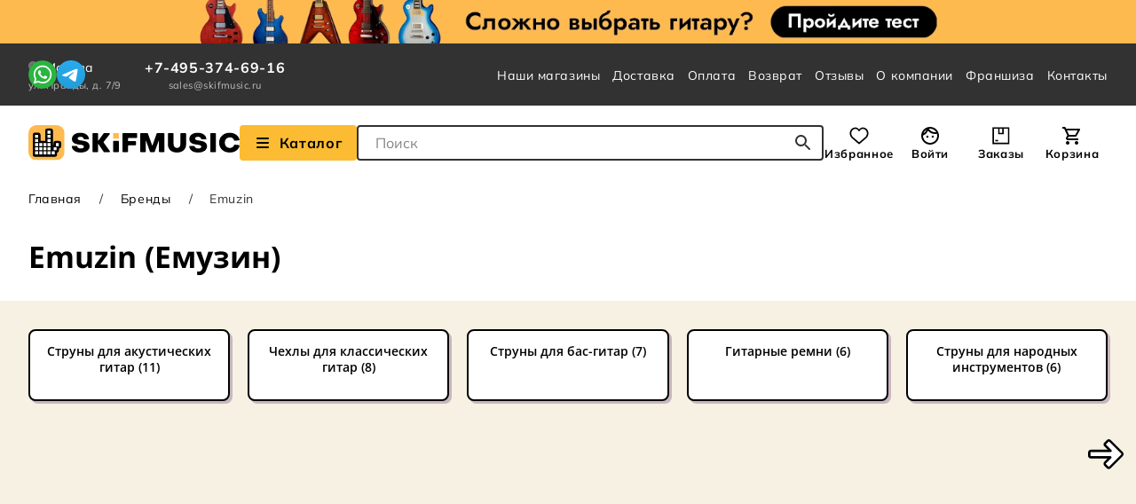

--- FILE ---
content_type: text/html; charset=UTF-8
request_url: https://skifmusic.ru/brand/emuzin
body_size: 31651
content:
<!DOCTYPE html><html prefix="og: http://ogp.me/ns#" lang="ru"><head><title>Emuzin — каталог товаров и цен в Москве</title><meta property="og:image" content="https://skifmusic.ru/thumbs/23/ff/x_1_normal_31d0ae76091aef47f17745391441.webp" /><meta property="og:title" content="Emuzin" /><meta property="og:description" content="Товары бренда Emuzin купить в Москве и Санкт-Петербурге с гарантией и доставкой по России. В каталоге интернет-магазина SKIFMUSIC представлено 44 модели, цены от 40 рублей." /><meta name="keywords" content="Emuzin, купить Emuzin, Емузин, купить Емузин" /><meta name="description" content="Товары бренда Emuzin купить в Москве и Санкт-Петербурге с гарантией и доставкой по России. В каталоге интернет-магазина SKIFMUSIC представлено 44 модели, цены от 40 рублей." /><meta name="language" content="ru" /><meta http-equiv="Content-Type" content="text/html; charset=utf-8" /><meta name="viewport" content="width=device-width, initial-scale=1.0, interactive-widget=resizes-content" /><meta name="recaptcha-sitekey" content="6Lc2Ws8UAAAAAHFEbIVpgI-KHnjWJrHTzHGYrhzQ" /><meta property="og:site_name" content="SKIFMUSIC" /><meta property="og:url" content="https://skifmusic.ru/brand/emuzin" /><meta property="og:locale" content="ru_RU" /><meta property="og:type" content="website" /><meta name="csrf-token" content="RWhwckhMZkFqYVU4N1U4Snlwd1dxdDdKYnBwdTdEOW8vFc892MeUOHguzAZe2N9g9w4PItM1V_gjGy6rdoYtcg==" /><link rel="next" href="/brand/emuzin?page=2" /><link rel="icon" type="image/svg+xml" href="https://skifmusic.ru/assets/fd96463/favicons/favicon.svg" /><link rel="apple-touch-icon" href="https://skifmusic.ru/assets/fd96463/favicons/apple-touch-icon.png" /><link crossorigin="use-credentials" rel="manifest" href="https://skifmusic.ru/assets/fd96463/favicons/manifest.webmanifest" /><link rel="canonical" href="//skifmusic.ru/brand/emuzin" /><link rel="stylesheet" type="text/css" href="https://skifmusic.ru/assets/fd96463/css/main.min.css?v=1765887504" /><script type="text/javascript">
/*<![CDATA[*/
dataLayer = [];
window.currentCity = {"id":17849,"name":"Москва","deliveryUrl":"/delivery"};
/*]]>*/
</script>
</head><body><div class="wrapper"><div class="js-header-notify-wrapper"></div><header class="header"><!--noindex--><a class="header__banner banner banner--quiz" href="https://quiz.skifmusic.ru/?utm_source=general_IM&utm_medium=plashka&utm_campaign=ban1"></a><!--/noindex--><div class="header__navigation navigation-section"><div class="container navigation-section__wrapper"><div class="navigation-section__company-info"><div class="navigation-section__city"><button class="navigation-section__city-checker" type="button" data-open-select-city data-need-to-confirm-city="false"><i class="fas fa-map-marker-alt navigation-section__city-checker-icon"></i><span>Москва</span></button><div class="navigation-section__contacts-addresses"><a href="https://skifmusic.ru/moscow-pravdy">ул. Правды, д. 7/9</a></div></div><div class="navigation-section__contacts"><a class="link navigation-section__contacts-phone" href="tel:74953746916">+7-495-374-69-16</a><div class="navigation-section__contacts-addresses"><a href="mailto:sales@skifmusic.ru" style="color: inherit;">sales@skifmusic.ru</a></div></div></div><div class="navigation-section__messengers"><div class="messengers-block"><a href="https://wa.me/79370651556" target="_blank" class="messengers-block__link" title="WhatsApp" rel="nofollow noopener"><img src="https://skifmusic.ru/assets/fd96463/img/icons/icon-whatsapp-logo.svg" alt="" /></a><a href="https://t.me/SkifmusicSam_bot" target="_blank" class="messengers-block__link" title="Telegram" rel="nofollow noopener"><img src="https://skifmusic.ru/assets/fd96463/img/icons/icon-telegram-logo.svg" alt="" /></a></div></div><nav class="main-nav" aria-label="Главная Навигация по сайту"><ul class="main-nav__list" id="yw1"><li><a class="link main-nav__list-link" href="/shops">Наши магазины</a></li><li><a class="link main-nav__list-link" href="/delivery">Доставка</a></li><li><a class="link main-nav__list-link" href="/payment">Оплата</a></li><li><a class="link main-nav__list-link" href="/warranty">Возврат</a></li><li><a class="link main-nav__list-link" href="/company/reviews">Отзывы</a></li><li><a class="link main-nav__list-link" href="https://info.skifmusic.ru/company">О компании</a></li><li><a class="link main-nav__list-link" target="_blank" href="https://info.skifmusic.ru/fr">Франшиза</a></li><li><a class="link main-nav__list-link" href="/contacts">Контакты</a></li></ul></nav></div></div><div class="header__main-content"><div class="container header__main-content-wrapper"><a class="header__logo" href="/"><img class="header__logo-image" width="238" height="40" aria-hidden="true" src="https://skifmusic.ru/assets/fd96463/img/logo.svg" alt="" /></a><div class="header__catalog"><a href="https://skifmusic.ru/catalog/catalog-100" class="button header__catalog-button js-open-header-menu" title="Взглянуть на наш Каталог" aria-label="Взглянуть на наш Каталог"><i class="fas fa-fw fa-bars me-2"></i> Каталог                </a><div class="header__search"><form class="instant-search js-instant-search-form" action="/search" method="post"><input type="hidden" value="RWhwckhMZkFqYVU4N1U4Snlwd1dxdDdKYnBwdTdEOW8vFc892MeUOHguzAZe2N9g9w4PItM1V_gjGy6rdoYtcg==" name="YII_CSRF_TOKEN" /><label class="visually-hidden" for="instant-search-input">Поле для Поиска</label><input class="instant-search__input js-instant-search-input" placeholder="Поиск" autocomplete="off" id="instant-search-input" type="search" name="q" /><button class="button instant-search__submit-button" type="submit" title="Начать поиск..." aria-label="Начать поиск..."><img width="18" height="18" aria-hidden="true" src="https://skifmusic.ru/assets/fd96463/img/icons/icon-search.svg" alt="" /></button></form></div></div><div class="header__user-nav"><div class="user-nav"><a class="user-nav__item user-nav__item--favorites" data-quantity="0" href="/my/favorites">Избранное</a><a class="user-nav__item user-nav__item--profile js-open-login-modal" href="javascript:void(0);">Войти</a><a class="user-nav__item user-nav__item--orders" data-quantity="0" href="/my/orders">Заказы</a><a class="user-nav__item user-nav__item--cart" data-quantity="0" href="/cart">Корзина</a></div></div><div class="header__delivery"><a href="javascript:void(0);" class="header__delivery-city" data-open-select-city data-need-to-confirm-city="false"><i class="fas fa-map-marker-alt"></i>                    Москва                </a><div class="header__delivery-info"><a href="https://skifmusic.ru/moscow-pravdy">ул. Правды, д. 7/9</a></div></div></div></div><div class="header__header-menu"><div class="header-menu"><div class="header-menu__wrapper"><div class="container"><div class="header-menu__inner"><div class="header-menu__left-column"><div class="header-menu__nav-item" style="" data-ix="0"><a class="header-menu__nav-item-link" style="" href="/catalog/gitaryi-1">Гитары</a></div><div class="header-menu__nav-item" style="" data-ix="1"><a class="header-menu__nav-item-link" style="" href="/catalog/gitarnyie-strunyi-18">Гитарные струны</a></div><div class="header-menu__nav-item" style="" data-ix="2"><a class="header-menu__nav-item-link" style="" href="/catalog/gitarnoe-usilenie-132">Гитарное усиление</a></div><div class="header-menu__nav-item" style="" data-ix="3"><a class="header-menu__nav-item-link" style="" href="/catalog/pedali-effektov-16">Педали и процессоры эффектов</a></div><div class="header-menu__nav-item" style="" data-ix="4"><a class="header-menu__nav-item-link" style="" href="/catalog/chehlyi-i-keysyi-dlya-gitar-127">Чехлы и кейсы для гитар</a></div><div class="header-menu__nav-item" style="" data-ix="5"><a class="header-menu__nav-item-link" style="" href="/catalog/aksessuaryi-dlya-gitar-19">Аксессуары для гитар</a></div><div class="header-menu__nav-item" style="" data-ix="6"><a class="header-menu__nav-item-link" style="" href="/catalog/komplektuyuschie-dlya-gitar-377">Комплектующие для гитар</a></div><div class="header-menu__nav-item" style="" data-ix="7"><a class="header-menu__nav-item-link" style="" href="/catalog/klavishnyie-3">Клавишные</a></div><div class="header-menu__nav-item" style="" data-ix="8"><a class="header-menu__nav-item-link" style="" href="/catalog/udarnyie-5">Ударные</a></div><div class="header-menu__nav-item" style="" data-ix="9"><a class="header-menu__nav-item-link" style="" href="/catalog/studiya-2">Студия</a></div><div class="header-menu__nav-item" style="" data-ix="10"><a class="header-menu__nav-item-link" style="" href="/catalog/zvuk-4">Звук</a></div><div class="header-menu__nav-item" style="" data-ix="11"><a class="header-menu__nav-item-link" style="" href="/catalog/svet-6">Свет</a></div><div class="header-menu__nav-item" style="" data-ix="12"><a class="header-menu__nav-item-link" style="" href="/catalog/dj-oborudovanie-11">DJ-оборудование</a></div><div class="header-menu__nav-item" style="" data-ix="13"><a class="header-menu__nav-item-link" style="" href="/catalog/naushniki-i-garnituryi-9">Наушники и гарнитуры</a></div><div class="header-menu__nav-item" style="" data-ix="14"><a class="header-menu__nav-item-link" style="" href="/catalog/mikrofonyi-7">Микрофоны</a></div><div class="header-menu__nav-item" style="" data-ix="15"><a class="header-menu__nav-item-link" style="" href="/catalog/kommutatsiya-8">Коммутация</a></div><div class="header-menu__nav-item" style="" data-ix="16"><a class="header-menu__nav-item-link" style="" href="/catalog/smyichkovyie-instrumentyi-503">Смычковые инструменты</a></div><div class="header-menu__nav-item" style="" data-ix="17"><a class="header-menu__nav-item-link" style="" href="/catalog/duhovyie-instrumentyi-504">Духовые инструменты</a></div><div class="header-menu__nav-item" style="" data-ix="18"><a class="header-menu__nav-item-link" style="" href="/catalog/narodnyie-instrumentyi-505">Народные инструменты</a></div><div class="header-menu__nav-item" style="" data-ix="19"><a class="header-menu__nav-item-link" style="" href="/catalog/karaoke-502">Караоке</a></div><div class="header-menu__nav-item" style="" data-ix="20"><a class="header-menu__nav-item-link" style="" href="/catalog/odezhda-i-suveniry-740">Одежда и сувениры</a></div><div class="header-menu__nav-item" style="" data-ix="21"><a class="header-menu__nav-item-link" style="" href="/sales">Товары со скидкой</a></div><div class="header-menu__nav-item" style="" data-ix="22"><a class="header-menu__nav-item-link" style="" href="/brand">Бренды</a></div><div class="header-menu__nav-item" style="" data-ix="23"><a class="header-menu__nav-item-link" style="" href="/articles">Статьи</a></div></div><div class="header-menu__right-column"><div class="header-menu__content" data-ix="0"><div class="header-menu__block"><a class="header-menu__block-title" href="/catalog/akusticheskie-gitaryi-13">Акустические гитары</a><ul class="header-menu__block-items"><li><a href="/catalog/akusticheskie-gitaryi-13/akusticheskie-gitaryi-iz-massiva-da">Из массива</a></li><li><a href="/catalog/akusticheskie-gitaryi-13/akusticheskie-gitaryi-dlya-nachinayuschih">Для начинающих</a></li><li><a href="/catalog/akusticheskie-gitaryi-13/akusticheskie-gitaryi-dlya-detey">Для детей</a></li><li><a href="/catalog/akusticheskie-gitaryi-13/akusticheskie-gitaryi-cort-1">Cort</a></li><li><a href="/catalog/akusticheskie-gitaryi-13/akusticheskie-gitaryi-crafter-1">Crafter</a></li><li><a href="/catalog/akusticheskie-gitaryi-13/akusticheskie-gitaryi-fender-1">Fender</a></li><li><a href="/catalog/akusticheskie-gitaryi-13/akusticheskie-gitaryi-yamaha-1">Yamaha</a></li><li><a href="/catalog/akusticheskie-gitaryi-13/akusticheskie-gitaryi-enya-1">Enya</a></li><li><a href="/catalog/akusticheskie-gitaryi-13/akusticheskie-gitaryi-ibanez-1">Ibanez</a></li><li><a href="/catalog/akusticheskie-gitaryi-13/akusticheskie-gitaryi-sigma">Sigma</a></li></ul></div><div class="header-menu__block"><a class="header-menu__block-title" href="/catalog/akusticheskie-gitary-bu-739">Акустические гитары б/у</a><ul class="header-menu__block-items"><li><a href="/catalog/akusticheskie-gitary-bu-739/akusticheskie-gitary-bu-iz-massiva-da">Из массива</a></li><li><a href="/catalog/akusticheskie-gitary-bu-739/akusticheskie-gitary-martin-guitars">Martin</a></li><li><a href="/catalog/akusticheskie-gitary-bu-739/akusticheskie-gitary-taylor">Taylor</a></li><li><a href="/catalog/akusticheskie-gitary-bu-739/akusticheskie-gitary-gibson">Gibson</a></li></ul></div><div class="header-menu__block"><a class="header-menu__block-title" href="/catalog/elektroakusticheskie-gitaryi-90">Электроакустические гитары</a><ul class="header-menu__block-items"><li><a href="/catalog/elektroakusticheskie-gitaryi-90/elektroakusticheskie-gitaryi-iz-massiva-da">Из массива</a></li><li><a href="/catalog/elektroakusticheskie-gitaryi-90/elektroakusticheskie-gitaryi-dlya-nachinayuschih">Для начинающих</a></li><li><a href="/catalog/elektroakusticheskie-gitaryi-90/elektroakusticheskie-gitaryi-martin-guitars">Martin</a></li><li><a href="/catalog/elektroakusticheskie-gitaryi-90/elektroakusticheskie-gitaryi-taylor">Taylor</a></li><li><a href="/catalog/elektroakusticheskie-gitaryi-90/elektroakusticheskie-gitaryi-gibson">Gibson</a></li></ul></div><div class="header-menu__block"><a class="header-menu__block-title" href="/catalog/transakusticheskie-gitary-911">Трансакустические гитары</a></div><div class="header-menu__block"><a class="header-menu__block-title" href="/catalog/klassicheskie-gitaryi-87">Классические гитары</a><ul class="header-menu__block-items"><li><a href="/catalog/klassicheskie-gitaryi-87/klassicheskie-gitaryi-dlya-detey">Для детей</a></li><li><a href="/catalog/klassicheskie-gitaryi-87/klassicheskie-gitaryi-dlya-nachinayuschih">Для начинающих</a></li><li><a href="/catalog/klassicheskie-gitaryi-87/klassicheskie-gitaryi-44">4/4</a></li><li><a href="/catalog/klassicheskie-gitaryi-87/klassicheskie-gitaryi-34">3/4</a></li></ul></div><div class="header-menu__block"><a class="header-menu__block-title" href="/catalog/elektrogitaryi-12">Электрогитары</a><ul class="header-menu__block-items"><li><a href="/catalog/elektrogitaryi-12/elektrogitaryi-dlya-nachinayuschih">Для начинающих</a></li><li><a href="/catalog/elektrogitaryi-12/elektrogitaryi-fender">Fender</a></li><li><a href="/catalog/elektrogitaryi-12/elektrogitaryi-gibson">Gibson</a></li><li><a href="/catalog/elektrogitaryi-12/elektrogitaryi-forma-korpusa-stratocaster">Stratocaster</a></li><li><a href="/catalog/elektrogitaryi-12/elektrogitaryi-forma-korpusa-superstrat">Superstrat</a></li><li><a href="/catalog/elektrogitaryi-12/elektrogitaryi-forma-korpusa-telecaster">Telecaster</a></li><li><a href="/catalog/elektrogitaryi-12/elektrogitaryi-forma-korpusa-sg">SG</a></li><li><a href="/catalog/elektrogitaryi-12/elektrogitaryi-forma-korpusa-les-paul">Les Paul</a></li></ul></div><div class="header-menu__block"><a class="header-menu__block-title" href="/catalog/elektrogitaryi-bu-698">Электрогитары б/у</a><ul class="header-menu__block-items"><li><a href="/catalog/elektrogitaryi-bu-698/elektrogitaryi-fender">Fender</a></li><li><a href="/catalog/elektrogitaryi-bu-698/elektrogitaryi-gibson">Gibson</a></li><li><a href="/catalog/elektrogitaryi-bu-698/elektrogitary-esp">ESP</a></li><li><a href="/catalog/elektrogitaryi-bu-698/elektrogitaryi-ibanez">Ibanez</a></li><li><a href="/catalog/elektrogitaryi-bu-698/elektrogitaryi-jackson">Jackson</a></li><li><a href="/catalog/elektrogitaryi-bu-698/elektrogitaryi-music-man">Music Man</a></li><li><a href="/catalog/elektrogitaryi-bu-698/elektrogitaryi-prs">PRS</a></li><li><a href="/catalog/elektrogitaryi-bu-698/elektrogitaryi-yamaha">Yamaha</a></li></ul></div><div class="header-menu__block"><a class="header-menu__block-title" href="/catalog/poluakusticheskie-elektrogitaryi-705">Полуакустические электрогитары</a><ul class="header-menu__block-items"><li><a href="/catalog/poluakusticheskie-elektrogitaryi-705/poluakusticheskie-elektrogitary-tip-korpusa-hollow-body">Hollow Body</a></li><li><a href="/catalog/poluakusticheskie-elektrogitaryi-705/poluakusticheskie-elektrogitary-tip-korpusa-semi-hollow-body">Semi-Hollow Body</a></li><li><a href="/catalog/poluakusticheskie-elektrogitaryi-705/poluakusticheskie-elektrogitary-forma-korpusa-archtop">Archtop</a></li></ul></div><div class="header-menu__block"><a class="header-menu__block-title" href="/catalog/bas-gitaryi-14">Бас-гитары</a><ul class="header-menu__block-items"><li><a href="/catalog/bas-gitaryi-14/bas-gitaryi-dlya-nachinayuschih">Для начинающих</a></li><li><a href="/catalog/bas-gitaryi-14/bas-gitaryi-kolichestvo-strun-4">4-х струнные</a></li><li><a href="/catalog/bas-gitaryi-14/bas-gitaryi-kolichestvo-strun-5">5-ти струнные</a></li><li><a href="/catalog/bas-gitaryi-14/bas-gitaryi-forma-korpusa-jazz-bass">Jazz Bass</a></li><li><a href="/catalog/bas-gitaryi-14/bas-gitaryi-forma-korpusa-precision-bass">Precision Bass</a></li></ul></div><div class="header-menu__block"><a class="header-menu__block-title" href="/catalog/bas-gitaryi-bu-699">Бас-гитары б/у</a><ul class="header-menu__block-items"><li><a href="/catalog/bas-gitaryi-bu-699/bas-gitaryi-fender">Fender</a></li><li><a href="/catalog/bas-gitaryi-bu-699/bas-gitaryi-bu-forma-korpusa-jazz-bass">Jazz Bass</a></li><li><a href="/catalog/bas-gitaryi-bu-699/bas-gitaryi-bu-forma-korpusa-precision-bass">Precision Bass</a></li><li><a href="/catalog/bas-gitaryi-bu-699/bas-gitaryi-bu-forma-korpusa-double-cut">Double cut</a></li></ul></div><div class="header-menu__block"><a class="header-menu__block-title" href="/catalog/akusticheskie-bas-gitary-741">Акустические бас-гитары</a></div><div class="header-menu__block"><a class="header-menu__block-title" href="/catalog/ukulele-320">Укулеле</a><ul class="header-menu__block-items"><li><a href="/catalog/ukulele-320/ukulele-dlya-nachinayuschih">Для начинающих</a></li><li><a href="/catalog/ukulele-320/ukulele-dlya-detey">Для детей</a></li><li><a href="/catalog/ukulele-320/ukulele-soprano">Сопрано</a></li><li><a href="/catalog/ukulele-320/ukulele-kontsert">Концерт</a></li><li><a href="/catalog/ukulele-320/ukulele-tenor">Тенор</a></li><li><a href="/catalog/ukulele-320/ukulele-bariton">Баритон</a></li></ul></div><div class="header-menu__block"><a class="header-menu__block-title" href="/catalog/gitalele-731">Гиталеле</a></div><div class="header-menu__block"><a class="header-menu__block-title" href="/catalog/bandjo-290">Банджо</a></div><div class="header-menu__block"><a class="header-menu__block-title" href="/catalog/mandolinyi-297">Мандолины</a></div></div><div class="header-menu__content" data-ix="1"><div class="header-menu__block"><a class="header-menu__block-title" href="/catalog/strunyi-dlya-elektrogitar-117">Струны для электрогитар</a><ul class="header-menu__block-items"><li><a href="/catalog/strunyi-dlya-elektrogitar-117/strunyi-dlya-elektrogitaryi-ernie-ball">Ernie Ball</a></li><li><a href="/catalog/strunyi-dlya-elektrogitar-117/strunyi-dlya-elektrogitaryi-elixir">Elixir</a></li><li><a href="/catalog/strunyi-dlya-elektrogitar-117/strunyi-dlya-elektrogitaryi-daddario">D'Addario</a></li><li><a href="/catalog/strunyi-dlya-elektrogitar-117/strunyi-dlya-elektrogitaryi-dunlop">Dunlop</a></li><li><a href="/catalog/strunyi-dlya-elektrogitar-117/strunyi-dlya-elektrogitaryi-9-42">09-42</a></li><li><a href="/catalog/strunyi-dlya-elektrogitar-117/strunyi-dlya-elektrogitaryi-9-46">09-46</a></li><li><a href="/catalog/strunyi-dlya-elektrogitar-117/strunyi-dlya-elektrogitaryi-10-46">10-46</a></li><li><a href="/catalog/strunyi-dlya-elektrogitar-117/strunyi-dlya-elektrogitaryi-10-52">10-52</a></li></ul></div><div class="header-menu__block"><a class="header-menu__block-title" href="/catalog/strunyi-dlya-bas-gitar-118">Струны для бас-гитар</a><ul class="header-menu__block-items"><li><a href="/catalog/strunyi-dlya-bas-gitar-118/strunyi-dlya-bas-gitaryi-ernie-ball">Ernie Ball</a></li><li><a href="/catalog/strunyi-dlya-bas-gitar-118/strunyi-dlya-bas-gitaryi-elixir">Elixir</a></li><li><a href="/catalog/strunyi-dlya-bas-gitar-118/strunyi-dlya-bas-gitaryi-daddario">D'Addario</a></li><li><a href="/catalog/strunyi-dlya-bas-gitar-118/strunyi-dlya-bas-gitaryi-dunlop">Dunlop</a></li><li><a href="/catalog/strunyi-dlya-bas-gitar-118/strunyi-dlya-bas-gitaryi-warwick">Warwick</a></li><li><a href="/catalog/strunyi-dlya-bas-gitar-118/strunyi-dlya-akusticheskoy-bas-gitaryi">Для акустического баса</a></li><li><a href="/catalog/strunyi-dlya-bas-gitar-118/strunyi-dlya-bas-gitar-razmer-nabora-strun-45-105">45-105</a></li><li><a href="/catalog/strunyi-dlya-bas-gitar-118/strunyi-dlya-bas-gitar-razmer-nabora-strun-45-100">45-100</a></li><li><a href="/catalog/strunyi-dlya-bas-gitar-118/strunyi-dlya-bas-gitar-razmer-nabora-strun-45-135">45-135</a></li></ul></div><div class="header-menu__block"><a class="header-menu__block-title" href="/catalog/strunyi-dlya-akusticheskih-gitar-119">Струны для акустических гитар</a><ul class="header-menu__block-items"><li><a href="/catalog/strunyi-dlya-akusticheskih-gitar-119/strunyi-dlya-akusticheskoy-gitaryi-ernie-ball">Ernie Ball</a></li><li><a href="/catalog/strunyi-dlya-akusticheskih-gitar-119/strunyi-dlya-akusticheskoy-gitaryi-elixir">Elixir</a></li><li><a href="/catalog/strunyi-dlya-akusticheskih-gitar-119/strunyi-dlya-akusticheskoy-gitaryi-daddario">D'Addario</a></li><li><a href="/catalog/strunyi-dlya-akusticheskih-gitar-119/strunyi-dlya-akusticheskih-gitar-material-strun-bronza">Бронзовые</a></li><li><a href="/catalog/strunyi-dlya-akusticheskih-gitar-119/fosfor-bronzovyie-strunyi-dlya-akusticheskih-gitar">Бронзово-фосфорные</a></li><li><a href="/catalog/strunyi-dlya-akusticheskih-gitar-119/strunyi-dlya-akusticheskih-gitar-razmer-nabora-strun-10-47">10-47</a></li><li><a href="/catalog/strunyi-dlya-akusticheskih-gitar-119/strunyi-dlya-akusticheskih-gitar-razmer-nabora-strun-10-50">10-50</a></li><li><a href="/catalog/strunyi-dlya-akusticheskih-gitar-119/strunyi-dlya-akusticheskih-gitar-razmer-nabora-strun-10-52">10-52</a></li><li><a href="/catalog/strunyi-dlya-akusticheskih-gitar-119/strunyi-dlya-akusticheskih-gitar-razmer-nabora-strun-11-50">11-50</a></li><li><a href="/catalog/strunyi-dlya-akusticheskih-gitar-119/strunyi-dlya-akusticheskih-gitar-razmer-nabora-strun-11-52">11-52</a></li><li><a href="/catalog/strunyi-dlya-akusticheskih-gitar-119/strunyi-dlya-akusticheskih-gitar-razmer-nabora-strun-12-53">12-53</a></li><li><a href="/catalog/strunyi-dlya-akusticheskih-gitar-119/strunyi-dlya-akusticheskih-gitar-razmer-nabora-strun-13-56">13-56</a></li></ul></div><div class="header-menu__block"><a class="header-menu__block-title" href="/catalog/strunyi-dlya-klassicheskih-gitar-120">Струны для классических гитар</a><ul class="header-menu__block-items"><li><a href="/catalog/strunyi-dlya-klassicheskih-gitar-120/strunyi-dlya-klassicheskoy-gitaryi-aquila">Aquila</a></li><li><a href="/catalog/strunyi-dlya-klassicheskih-gitar-120/strunyi-dlya-klassicheskoy-gitaryi-ernie-ball">Ernie Ball</a></li><li><a href="/catalog/strunyi-dlya-klassicheskih-gitar-120/strunyi-dlya-klassicheskoy-gitaryi-savarez">Savarez</a></li><li><a href="/catalog/strunyi-dlya-klassicheskih-gitar-120/strunyi-dlya-klassicheskoy-gitaryi-daddario">D'Addario</a></li><li><a href="/catalog/strunyi-dlya-klassicheskih-gitar-120/strunyi-dlya-klassicheskoy-gitaryi-hannabach">Hannabach</a></li><li><a href="/catalog/strunyi-dlya-klassicheskih-gitar-120/strunyi-dlya-klassicheskoy-gitaryi-la-bella">La Bella</a></li><li><a href="/catalog/strunyi-dlya-klassicheskih-gitar-120/strunyi-dlya-klassicheskih-gitar-sharik-na-kontse-est">С шариком</a></li><li><a href="/catalog/strunyi-dlya-klassicheskih-gitar-120/strunyi-dlya-klassicheskih-gitar-material-strun-neylon">Нейлоновые</a></li><li><a href="/catalog/strunyi-dlya-klassicheskih-gitar-120/strunyi-dlya-klassicheskih-gitar-material-strun-karbon">Карбоновые</a></li><li><a href="/catalog/strunyi-dlya-klassicheskih-gitar-120/strunyi-dlya-klassicheskih-gitar-natyajenie-legkoe">Легкое натяжение</a></li><li><a href="/catalog/strunyi-dlya-klassicheskih-gitar-120/strunyi-dlya-klassicheskih-gitar-natyajenie-normalnoe">Нормальное натяжение</a></li><li><a href="/catalog/strunyi-dlya-klassicheskih-gitar-120/strunyi-dlya-klassicheskih-gitar-natyajenie-silnoe">Сильное натяжение</a></li></ul></div><div class="header-menu__block"><a class="header-menu__block-title" href="/catalog/strunyi-dlya-ukulele-121">Струны для укулеле</a><ul class="header-menu__block-items"><li><a href="/catalog/strunyi-dlya-ukulele-121/strunyi-dlya-ukulele-razmer-instrumenta-soprano">Сопрано</a></li><li><a href="/catalog/strunyi-dlya-ukulele-121/strunyi-dlya-ukulele-razmer-instrumenta-kontsert">Концерт</a></li><li><a href="/catalog/strunyi-dlya-ukulele-121/strunyi-dlya-ukulele-razmer-instrumenta-tenor">Тенор</a></li><li><a href="/catalog/strunyi-dlya-ukulele-121/strunyi-dlya-ukulele-razmer-instrumenta-bariton">Баритон</a></li><li><a href="/catalog/strunyi-dlya-ukulele-121/strunyi-dlya-ukulele-razmer-instrumenta-bas">Бас-укулеле</a></li></ul></div><div class="header-menu__block"><a class="header-menu__block-title" href="/catalog/odinochnyie-strunyi-735">Одиночные струны</a></div></div><div class="header-menu__content" data-ix="2"><div class="header-menu__block"><a class="header-menu__block-title" href="/catalog/kombousiliteli-dlya-elektrogitar-135">Комбоусилители для электрогитар</a><ul class="header-menu__block-items"><li><a href="/catalog/kombousiliteli-dlya-elektrogitar-135/kombousiliteli-dlya-elektrogitar-tip-usilitelya-lampovyiy">Ламповые</a></li><li><a href="/catalog/kombousiliteli-dlya-elektrogitar-135/kombousiliteli-dlya-elektrogitar-tip-usilitelya-tsifrovoy">Цифровые</a></li><li><a href="/catalog/kombousiliteli-dlya-elektrogitar-135/kombousiliteli-dlya-elektrogitar-tip-usilitelya-tranzistornyiy">Транзисторные</a></li><li><a href="/catalog/kombousiliteli-dlya-elektrogitar-135/kombousiliteli-dlya-elektrogitar-portativnyiy-da">Портативные</a></li></ul></div><div class="header-menu__block"><a class="header-menu__block-title" href="/catalog/kombousiliteli-dlya-elektrogitar-bu-719">Комбоусилители для электрогитар б/у</a><ul class="header-menu__block-items"><li><a href="/catalog/kombousiliteli-dlya-elektrogitar-bu-719/kombousiliteli-dlya-elektrogitaryi-fender">Fender</a></li><li><a href="/catalog/kombousiliteli-dlya-elektrogitar-bu-719/kombousiliteli-dlya-elektrogitaryi-marshall">Marshall</a></li><li><a href="/catalog/kombousiliteli-dlya-elektrogitar-bu-719/kombousiliteli-dlya-elektrogitaryi-roland">Roland</a></li><li><a href="/catalog/kombousiliteli-dlya-elektrogitar-bu-719/kombousiliteli-dlya-elektrogitar-bu-tip-usilitelya-lampovyiy">Ламповые</a></li></ul></div><div class="header-menu__block"><a class="header-menu__block-title" href="/catalog/usiliteli-dlya-elektrogitar-137">Усилители для электрогитар</a><ul class="header-menu__block-items"><li><a href="/catalog/usiliteli-dlya-elektrogitar-137/usiliteli-dlya-elektrogitar-tip-usilitelya-lampovyiy">Ламповые</a></li><li><a href="/catalog/usiliteli-dlya-elektrogitar-137/usiliteli-dlya-elektrogitar-tip-usilitelya-tranzistornyiy">Транзисторные</a></li></ul></div><div class="header-menu__block"><a class="header-menu__block-title" href="/catalog/kabinetyi-dlya-elektrogitar-291">Кабинеты для электрогитар</a><ul class="header-menu__block-items"><li><a href="/catalog/kabinetyi-dlya-elektrogitar-291/kabinetyi-dlya-elektrogitar-konfiguratsiya-dinamikov-1x12">1x12</a></li><li><a href="/catalog/kabinetyi-dlya-elektrogitar-291/kabinetyi-dlya-elektrogitar-konfiguratsiya-dinamikov-2x12">2x12</a></li><li><a href="/catalog/kabinetyi-dlya-elektrogitar-291/kabinetyi-dlya-elektrogitar-konfiguratsiya-dinamikov-4x12">4x12</a></li></ul></div><div class="header-menu__block"><a class="header-menu__block-title" href="/catalog/kombousiliteli-dlya-bas-gitar-136">Комбоусилители для бас-гитар</a><ul class="header-menu__block-items"><li><a href="/catalog/kombousiliteli-dlya-bas-gitar-136/kombousiliteli-dlya-bas-gitar-diametr-dinamikov-dyuymov-8">1x8</a></li><li><a href="/catalog/kombousiliteli-dlya-bas-gitar-136/kombousiliteli-dlya-bas-gitar-diametr-dinamikov-dyuymov-10">1x10</a></li><li><a href="/catalog/kombousiliteli-dlya-bas-gitar-136/kombousiliteli-dlya-bas-gitar-diametr-dinamikov-dyuymov-12">1x12</a></li><li><a href="/catalog/kombousiliteli-dlya-bas-gitar-136/kombousiliteli-dlya-bas-gitar-diametr-dinamikov-dyuymov-15">1x15</a></li></ul></div><div class="header-menu__block"><a class="header-menu__block-title" href="/catalog/usiliteli-dlya-bas-gitar-138">Усилители для бас-гитар</a><ul class="header-menu__block-items"><li><a href="/catalog/usiliteli-dlya-bas-gitar-138/usiliteli-dlya-bas-gitar-tip-usilitelya-lampovyiy">Ламповые</a></li><li><a href="/catalog/usiliteli-dlya-bas-gitar-138/usiliteli-dlya-bas-gitar-tip-usilitelya-tranzistornyiy">Транзисторные</a></li></ul></div><div class="header-menu__block"><a class="header-menu__block-title" href="/catalog/kabinetyi-dlya-bas-gitar-139">Кабинеты для бас-гитар</a><ul class="header-menu__block-items"><li><a href="/catalog/kabinetyi-dlya-bas-gitar-139/kabinetyi-dlya-bas-gitar-konfiguratsiya-dinamikov-1x12">1x12</a></li><li><a href="/catalog/kabinetyi-dlya-bas-gitar-139/kabinetyi-dlya-bas-gitar-konfiguratsiya-dinamikov-2x10">2x10</a></li><li><a href="/catalog/kabinetyi-dlya-bas-gitar-139/kabinetyi-dlya-bas-gitar-konfiguratsiya-dinamikov-4h10">4x10</a></li><li><a href="/catalog/kabinetyi-dlya-bas-gitar-139/kabinety-dlya-bas-gitar-konfiguratsiya-dinamikov-8x10">8x10</a></li></ul></div><div class="header-menu__block"><a class="header-menu__block-title" href="/catalog/kombousiliteli-dlya-akusticheskih-gitar-338">Комбоусилители для акустических гитар</a><ul class="header-menu__block-items"><li><a href="/catalog/kombousiliteli-dlya-akusticheskih-gitar-338/kombousiliteli-dlya-akusticheskih-gitar-portativnyiy-da">Портативные</a></li><li><a href="/catalog/kombousiliteli-dlya-akusticheskih-gitar-338/kombousiliteli-dlya-akusticheskih-gitar-tip-usilitelya-tranzistornyiy">Транзисторные</a></li></ul></div><div class="header-menu__block"><a class="header-menu__block-title" href="/catalog/gitarnyie-usiliteli-dlya-naushnikov-712">Гитарные усилители для наушников</a><ul class="header-menu__block-items"><li><a href="/catalog/gitarnyie-usiliteli-dlya-naushnikov-712/gitarnyie-usiliteli-dlya-naushnikov-vox">VOX</a></li><li><a href="/catalog/gitarnyie-usiliteli-dlya-naushnikov-712/gitarnyie-usiliteli-dlya-naushnikov-joyo">Joyo</a></li></ul></div><div class="header-menu__block"><a class="header-menu__block-title" href="/catalog/attenyuatoryi-dlya-usiliteley-729">Аттенюаторы для усилителей</a></div><div class="header-menu__block"><a class="header-menu__block-title" href="/catalog/lampyi-dlya-usiliteley-730">Лампы для усилителей</a></div></div><div class="header-menu__content" data-ix="3"><div class="header-menu__block"><a class="header-menu__block-title" href="/catalog/pedali-dlya-elektrogitar-430">Педали для электрогитар</a><ul class="header-menu__block-items"><li><a href="/catalog/pedali-dlya-elektrogitar-430/pedali-dlya-elektrogitar-effekt-pedali-overdrive">Overdrive</a></li><li><a href="/catalog/pedali-dlya-elektrogitar-430/pedali-dlya-elektrogitar-effekt-pedali-distortion">Distortion</a></li><li><a href="/catalog/pedali-dlya-elektrogitar-430/pedali-dlya-elektrogitar-effekt-pedali-delay">Delay</a></li><li><a href="/catalog/pedali-dlya-elektrogitar-430/pedali-dlya-elektrogitar-effekt-pedali-chorus">Chorus</a></li><li><a href="/catalog/pedali-dlya-elektrogitar-430/pedali-dlya-elektrogitar-effekt-pedali-reverb">Reverb</a></li><li><a href="/catalog/pedali-dlya-elektrogitar-430/pedali-dlya-elektrogitar-effekt-pedali-fuzz">Fuzz</a></li><li><a href="/catalog/pedali-dlya-elektrogitar-430/pedali-dlya-elektrogitar-effekt-pedali-loop">Looper</a></li><li><a href="/catalog/pedali-dlya-elektrogitar-430/pedali-dlya-elektrogitar-effekt-pedali-wah-wah">Wah-Wah</a></li></ul></div><div class="header-menu__block"><a class="header-menu__block-title" href="/catalog/protsessoryi-dlya-elektrogitar-97">Процессоры для электрогитар</a><ul class="header-menu__block-items"><li><a href="/catalog/protsessoryi-dlya-elektrogitar-97/protsessoryi-dlya-elektrogitar-pedal-ekspressii-est">С педалью</a></li><li><a href="/catalog/protsessoryi-dlya-elektrogitar-97/protsessoryi-dlya-elektrogitar-luper-est">С лупером</a></li><li><a href="/catalog/protsessoryi-dlya-elektrogitar-97/protsessoryi-dlya-elektrogitar-ritm-sektsiya-est">С ритм-секцией</a></li><li><a href="/catalog/protsessoryi-dlya-elektrogitar-97/protsessoryi-dlya-elektrogitar-vstroennyiy-displey-est">С дисплеем</a></li></ul></div><div class="header-menu__block"><a class="header-menu__block-title" href="/catalog/pedali-dlya-bas-gitar-110">Педали для бас-гитар</a></div><div class="header-menu__block"><a class="header-menu__block-title" href="/catalog/protsessoryi-dlya-bas-gitar-98">Процессоры для бас-гитар</a></div><div class="header-menu__block"><a class="header-menu__block-title" href="/catalog/pedali-dlya-akusticheskih-gitar-433">Педали для акустических гитар</a></div><div class="header-menu__block"><a class="header-menu__block-title" href="/catalog/protsessoryi-dlya-akusticheskih-gitar-474">Процессоры для акустических гитар</a></div><div class="header-menu__block"><a class="header-menu__block-title" href="/catalog/pedalbordyi-304">Педалборды</a></div><div class="header-menu__block"><a class="header-menu__block-title" href="/catalog/bloki-pitaniya-dlya-gitarnyih-pedaley-732">Блоки питания для гитарных педалей</a></div></div><div class="header-menu__content" data-ix="4"><div class="header-menu__block"><a class="header-menu__block-title" href="/catalog/chehlyi-dlya-elektrogitar-410">Чехлы для электрогитар</a></div><div class="header-menu__block"><a class="header-menu__block-title" href="/catalog/chehlyi-dlya-bas-gitar-411">Чехлы для бас-гитар</a></div><div class="header-menu__block"><a class="header-menu__block-title" href="/catalog/chehlyi-dlya-akusticheskih-gitar-412">Чехлы для акустических гитар</a></div><div class="header-menu__block"><a class="header-menu__block-title" href="/catalog/chehlyi-dlya-klassicheskih-gitar-413">Чехлы для классических гитар</a></div><div class="header-menu__block"><a class="header-menu__block-title" href="/catalog/chehlyi-dlya-ukulele-414">Чехлы для укулеле</a></div><div class="header-menu__block"><a class="header-menu__block-title" href="/catalog/keysyi-dlya-elektrogitar-415">Кейсы для электрогитар</a></div><div class="header-menu__block"><a class="header-menu__block-title" href="/catalog/keysyi-dlya-bas-gitar-416">Кейсы для бас-гитар</a></div><div class="header-menu__block"><a class="header-menu__block-title" href="/catalog/keysyi-dlya-akusticheskih-gitar-417">Кейсы для акустических гитар</a></div><div class="header-menu__block"><a class="header-menu__block-title" href="/catalog/keysyi-dlya-klassicheskih-gitar-418">Кейсы для классических гитар</a></div></div><div class="header-menu__content" data-ix="5"><div class="header-menu__block"><a class="header-menu__block-title" href="/catalog/stoyki-i-derjateli-dlya-gitar-125">Стойки и держатели для гитар</a><ul class="header-menu__block-items"><li><a href="/catalog/stoyki-i-derjateli-dlya-gitar-125/derjateli-dlya-gitaryi">Настенные держатели</a></li><li><a href="/catalog/stoyki-i-derjateli-dlya-gitar-125/stoyki-dlya-gitaryi">Стойки</a></li></ul></div><div class="header-menu__block"><a class="header-menu__block-title" href="/catalog/gitarnyie-remni-126">Гитарные ремни</a><ul class="header-menu__block-items"><li><a href="/catalog/gitarnyie-remni-126/gitarnyie-remni-instrument-akusticheskaya-gitara">Для акустической гитары</a></li><li><a href="/catalog/gitarnyie-remni-126/gitarnyie-remni-instrument-klassicheskaya-gitara">Для классической гитары</a></li><li><a href="/catalog/gitarnyie-remni-126/gitarnyie-remni-instrument-elektrogitara">Для электрогитары</a></li><li><a href="/catalog/gitarnyie-remni-126/gitarnyie-remni-instrument-bas-gitara">Для бас-гитары</a></li><li><a href="/catalog/gitarnyie-remni-126/gitarnyie-remni-instrument-ukulele">Для укулеле</a></li></ul></div><div class="header-menu__block"><a class="header-menu__block-title" href="/catalog/krepleniya-dlya-remnya-394">Крепления для ремня</a><ul class="header-menu__block-items"><li><a href="/catalog/krepleniya-dlya-remnya-394/krepleniya-dlya-remnya-tsvet-zolotistyiy">Золотистые</a></li><li><a href="/catalog/krepleniya-dlya-remnya-394/krepleniya-dlya-remnya-tsvet-serebristyiy">Серебристые</a></li><li><a href="/catalog/krepleniya-dlya-remnya-394/krepleniya-dlya-remnya-tsvet-chernyiy">Черные</a></li></ul></div><div class="header-menu__block"><a class="header-menu__block-title" href="/catalog/tyuneryi-i-metronomyi-17">Тюнеры и метрономы</a><ul class="header-menu__block-items"><li><a href="/catalog/tyuneryi-703">Тюнеры для гитар</a></li><li><a href="/catalog/metronomyi-115">Метрономы</a></li><li><a href="/catalog/kamertonyi-679">Камертоны</a></li></ul></div><div class="header-menu__block"><a class="header-menu__block-title" href="/catalog/mediatoryi-123">Медиаторы</a><ul class="header-menu__block-items"><li><a href="/catalog/mediatoryi-123/mediatoryi-dlya-akusticheskoy-gitaryi">Для акустической гитары</a></li><li><a href="/catalog/mediatoryi-123/mediatoryi-dlya-elektrogitaryi">Для электрогитары</a></li><li><a href="/catalog/mediatoryi-123/mediatoryi-dlya-bas-gitaryi">Для бас-гитары</a></li><li><a href="/catalog/mediatoryi-123/mediatoryi-dlya-klassicheskoy-gitaryi">Для классической гитары</a></li></ul></div><div class="header-menu__block"><a class="header-menu__block-title" href="/catalog/slaydyi-124">Слайды</a><ul class="header-menu__block-items"><li><a href="/catalog/slaydyi-124/slaydyi-material-latun">Латунные</a></li><li><a href="/catalog/slaydyi-124/slaydyi-material-stal">Стальные</a></li><li><a href="/catalog/slaydyi-124/slaydyi-material-steklo">Стеклянные</a></li></ul></div><div class="header-menu__block"><a class="header-menu__block-title" href="/catalog/kapodastryi-319">Каподастры</a><ul class="header-menu__block-items"><li><a href="/catalog/kapodastryi-319/kapodastryi-instrument-akusticheskaya-gitara">Для акустической гитары</a></li><li><a href="/catalog/kapodastryi-319/kapodastryi-instrument-elektrogitara">Для электрогитары</a></li><li><a href="/catalog/kapodastryi-319/kapodastryi-instrument-bas-gitara">Для бас-гитары</a></li><li><a href="/catalog/kapodastryi-319/kapodastryi-instrument-klassicheskaya-gitara">Для классической гитары</a></li></ul></div><div class="header-menu__block"><a class="header-menu__block-title" href="/catalog/mashinki-dlya-namotki-strun-710">Машинки для намотки струн</a></div><div class="header-menu__block"><a class="header-menu__block-title" href="/catalog/sredstva-po-uhodu-za-instrumentami-128">Средства по уходу за инструментами</a><ul class="header-menu__block-items"><li><a href="/catalog/sredstva-po-uhodu-za-instrumentami-128/limonnyie-masla">Лимонное масло</a></li><li><a href="/catalog/sredstva-po-uhodu-za-instrumentami-128/poliroli-dlya-gitaryi">Полироль для гитары</a></li><li><a href="/catalog/sredstva-po-uhodu-za-instrumentami-128/uvlajniteli-dlya-gitaryi">Увлажнители</a></li><li><a href="/catalog/sredstva-po-uhodu-za-instrumentami-128/sredstva-dlya-ochistki-strun">Средство для очистки струн</a></li></ul></div><div class="header-menu__block"><a class="header-menu__block-title" href="/catalog/naboryi-aksessuarov-dlya-gitar-635">Наборы аксессуаров для гитар</a></div><div class="header-menu__block"><a class="header-menu__block-title" href="/catalog/podstavki-pod-nogu-407">Подставки под ногу</a></div><div class="header-menu__block"><a class="header-menu__block-title" href="/catalog/trenajeryi-dlya-paltsev-570">Тренажеры для пальцев</a></div></div><div class="header-menu__content" data-ix="6"><div class="header-menu__block"><a class="header-menu__block-title" href="/catalog/zvukosnimateli-dlya-gitar-129">Звукосниматели для гитар</a><ul class="header-menu__block-items"><li><a href="/catalog/zvukosnimateli-dlya-elektrogitaryi-711">Звукосниматели для электрогитары</a></li><li><a href="/catalog/zvukosnimateli-dlya-bas-gitaryi-713">Звукосниматели для бас-гитары</a></li><li><a href="/catalog/zvukosnimateli-dlya-akusticheskoy-gitaryi-728">Звукосниматели для акустической гитары</a></li></ul></div><div class="header-menu__block"><a class="header-menu__block-title" href="/catalog/potentsiometryi-716">Потенциометры</a></div><div class="header-menu__block"><a class="header-menu__block-title" href="/catalog/ruchki-dlya-potentsiometrov-717">Ручки для потенциометров</a></div><div class="header-menu__block"><a class="header-menu__block-title" href="/catalog/ladyi-dlya-gitar-130">Лады для гитар</a></div><div class="header-menu__block"><a class="header-menu__block-title" href="/catalog/kolki-dlya-gitaryi-378">Колки для гитары</a></div><div class="header-menu__block"><a class="header-menu__block-title" href="/catalog/porojki-379">Порожки</a></div><div class="header-menu__block"><a class="header-menu__block-title" href="/catalog/reteinery-811">Ретейнеры</a></div><div class="header-menu__block"><a class="header-menu__block-title" href="/catalog/bridji-381">Бриджи</a></div><div class="header-menu__block"><a class="header-menu__block-title" href="/catalog/blok-dlya-tremolo-887">Блоки для бриджа-тремоло</a></div><div class="header-menu__block"><a class="header-menu__block-title" href="/catalog/nakonechniki-rychagov-tremolo-779">Наконечники рычагов тремоло</a></div><div class="header-menu__block"><a class="header-menu__block-title" href="/catalog/paneli-388">Панели</a></div><div class="header-menu__block"><a class="header-menu__block-title" href="/catalog/batareinye-otseki-910">Батарейные отсеки</a></div><div class="header-menu__block"><a class="header-menu__block-title" href="/catalog/batareyki-dlya-gitar-733">Батарейки для гитар</a></div><div class="header-menu__block"><a class="header-menu__block-title" href="/catalog/kondensatory-891">Конденсаторы</a></div><div class="header-menu__block"><a class="header-menu__block-title" href="/catalog/komplekty-tembroblokov-770">Комплекты темброблоков</a></div><div class="header-menu__block"><a class="header-menu__block-title" href="/catalog/pereklyuchateli-776">Переключатели</a></div><div class="header-menu__block"><a class="header-menu__block-title" href="/catalog/nakonechniki-pereklyuchatelya-775">Наконечники переключателя</a></div><div class="header-menu__block"><a class="header-menu__block-title" href="/catalog/krepezhnye-elementy-817">Крепежные элементы</a></div><div class="header-menu__block"><a class="header-menu__block-title" href="/catalog/ankernye-sterzhni-i-klyuchi-751">Анкерные стержни и ключи</a></div><div class="header-menu__block"><a class="header-menu__block-title" href="/catalog/nabory-dlya-sborki-gitary-859">Наборы для сборки гитары</a></div><div class="header-menu__block"><a class="header-menu__block-title" href="/catalog/gitarnye-grify-753">Гитарные грифы</a></div><div class="header-menu__block"><a class="header-menu__block-title" href="/catalog/gitarnye-deki-752">Гитарные деки</a></div><div class="header-menu__block"><a class="header-menu__block-title" href="/catalog/nakladki-dlya-grifov-elektrogitar-815">Накладки для грифа электрогитары</a></div><div class="header-menu__block"><a class="header-menu__block-title" href="/catalog/kanty-dlya-korpusa-gitary-769">Канты для корпуса гитары</a></div><div class="header-menu__block"><a class="header-menu__block-title" href="/catalog/nabory-furnitury-dlya-elektrogitary-860">Наборы фурнитуры для гитары</a></div><div class="header-menu__block"><a class="header-menu__block-title" href="/catalog/laki-i-kraski-dlya-gitar-861">Лаки и краски для гитар</a></div><div class="header-menu__block"><a class="header-menu__block-title" href="/catalog/instrumenty-dlya-remonta-gitar-823">Инструменты для ремонта гитар</a></div></div><div class="header-menu__content" data-ix="7"><div class="header-menu__block"><a class="header-menu__block-title" href="/catalog/tsifrovyie-pianino-37">Цифровые пианино</a><ul class="header-menu__block-items"><li><a href="/catalog/tsifrovyie-pianino-37/tsifrovyie-pianino-klassicheskie">Корпусные</a></li><li><a href="/catalog/tsifrovyie-pianino-37/tsifrovyie-pianino-kompaktnyie">Компактные</a></li><li><a href="/catalog/tsifrovyie-pianino-37/tsifrovyie-pianino-s-funktsiey-obucheniya">С обучением</a></li><li><a href="/catalog/tsifrovyie-pianino-37/tsifrovye-pianino-casio">Casio</a></li><li><a href="/catalog/tsifrovyie-pianino-37/tsifrovye-pianino-medeli">Medeli</a></li><li><a href="/catalog/tsifrovyie-pianino-37/tsifrovye-pianino-roland">Roland</a></li><li><a href="/catalog/tsifrovyie-pianino-37/tsifrovye-pianino-yamaha">Yamaha</a></li></ul></div><div class="header-menu__block"><a class="header-menu__block-title" href="/catalog/sintezatoryi-355">Синтезаторы</a><ul class="header-menu__block-items"><li><a href="/catalog/sintezatoryi-355/sintezatoryi-funktsii-i-optsii-obuchenie">С обучением</a></li><li><a href="/catalog/sintezatoryi-355/sintezatoryi-funktsii-i-optsii-zapis-pesen">С записью песен</a></li><li><a href="/catalog/sintezatoryi-355/sintezatoryi-casio">Casio</a></li><li><a href="/catalog/sintezatoryi-355/sintezatoryi-korg">KORG</a></li><li><a href="/catalog/sintezatoryi-355/sintezatoryi-medeli">Medeli</a></li><li><a href="/catalog/sintezatoryi-355/sintezatoryi-roland">Roland</a></li><li><a href="/catalog/sintezatoryi-355/sintezatoryi-yamaha">Yamaha</a></li></ul></div><div class="header-menu__block"><a class="header-menu__block-title" href="/catalog/rabochie-stantsii-706">Рабочие станции</a><ul class="header-menu__block-items"><li><a href="/catalog/rabochie-stantsii-706/klavishnyie-rabochie-stantsii-korg">KORG</a></li><li><a href="/catalog/rabochie-stantsii-706/klavishnyie-rabochie-stantsii-roland">Roland</a></li><li><a href="/catalog/rabochie-stantsii-706/klavishnyie-rabochie-stantsii-yamaha">Yamaha</a></li></ul></div><div class="header-menu__block"><a class="header-menu__block-title" href="/catalog/studiynyie-sintezatoryi-80">Студийные синтезаторы</a><ul class="header-menu__block-items"><li><a href="/catalog/studiynyie-sintezatoryi-80/analogovyie-studiynyie-sintezatoryi">Аналоговые</a></li><li><a href="/catalog/studiynyie-sintezatoryi-80/modulnyie-studiynyie-sintezatoryi">Модульные</a></li></ul></div><div class="header-menu__block"><a class="header-menu__block-title" href="/catalog/banketki-364">Банкетки</a><ul class="header-menu__block-items"><li><a href="/catalog/banketki-364/banketki-regulirovka-po-vyisote-est">С регулировкой по высоте</a></li><li><a href="/catalog/banketki-364/banketki-tsvet-belyiy">Белые</a></li><li><a href="/catalog/banketki-364/banketki-tsvet-chernyiy">Чёрные</a></li><li><a href="/catalog/banketki-364/banketki-tsvet-korichnevyiy">Коричневые</a></li></ul></div><div class="header-menu__block"><a class="header-menu__block-title" href="/catalog/stoyki-dlya-klavishnyih-357">Стойки для клавишных</a><ul class="header-menu__block-items"><li><a href="/catalog/stoyki-dlya-klavishnyih-357/stoyki-dlya-klavishnyih-forma-stoyki-x">X-образные</a></li><li><a href="/catalog/stoyki-dlya-klavishnyih-357/stoyki-dlya-klavishnyih-forma-stoyki-z">Z-образные</a></li></ul></div><div class="header-menu__block"><a class="header-menu__block-title" href="/catalog/aksessuaryi-dlya-klavishnyih-38">Аксессуары для клавишных</a><ul class="header-menu__block-items"><li><a href="/catalog/chehlyi-i-keysyi-dlya-sintezatorov-356">Чехлы и кейсы для клавишных</a></li><li><a href="/catalog/adapteryi-dlya-sintezatorov-358">Адаптеры для синтезаторов</a></li><li><a href="/catalog/zapchasti-dlya-sintezatorov-359">Запчасти для синтезаторов</a></li><li><a href="/catalog/nakidki-dlya-tsifrovogo-pianino-360">Накидки для цифрового пианино</a></li><li><a href="/catalog/pedali-dlya-sintezatorov-361">Педали для синтезаторов</a></li><li><a href="/catalog/pedali-dlya-tsifrovyih-pianino-362">Педали для цифровых пианино</a></li><li><a href="/catalog/podstavki-dlya-tsifrovyih-pianino-363">Подставки для цифровых пианино</a></li><li><a href="/catalog/instrumentyi-dlya-nastroyki-406">Инструменты, ключи для настройки пианино</a></li><li><a href="/catalog/podstavki-pod-nogu-pianista-778">Подставки под ногу пианиста</a></li><li><a href="/catalog/sredstva-po-uhodu-za-klavishnymi-846">Средства по уходу за клавишными</a></li><li><a href="/catalog/svetilniki-dlya-not-864">Светильники для нот</a></li><li><a href="/catalog/podstavki-pod-pianino-897">Подставки под пианино</a></li></ul></div></div><div class="header-menu__content" data-ix="8"><div class="header-menu__block"><a class="header-menu__block-title" href="/catalog/akusticheskie-udarnyie-44">Акустические ударные</a><ul class="header-menu__block-items"><li><a href="/catalog/udarnyie-ustanovki-153">Акустические ударные установки</a></li><li><a href="/catalog/barabanyi-154">Барабаны</a></li><li><a href="/catalog/podstrunniki-dlya-barabanov-707">Подструнники для барабанов</a></li></ul></div><div class="header-menu__block"><a class="header-menu__block-title" href="/catalog/elektronnyie-udarnyie-45">Электронные ударные</a><ul class="header-menu__block-items"><li><a href="/catalog/elektronnyie-ustanovki-159">Электронные ударные установки</a></li><li><a href="/catalog/dram-mashinyi-574">Драм-машины</a></li><li><a href="/catalog/elektronnaya-perkussiya-160">Электронная перкуссия</a></li><li><a href="/catalog/kombousiliteli-dlya-udarnyh-837">Комбоусилители для электронных ударных</a></li><li><a href="/catalog/komplektuyuschie-dlya-elektronnyh-udarnyh-ustanovok-806">Комплектующие для электронных ударных установок</a></li></ul></div><div class="header-menu__block"><a class="header-menu__block-title" href="/catalog/tarelki-46">Тарелки</a></div><div class="header-menu__block"><a class="header-menu__block-title" href="/catalog/barabannyie-palochki-47">Барабанные палочки, щётки, руты</a><ul class="header-menu__block-items"><li><a href="/catalog/barabannye-palochki-883">Палочки для барабанов</a></li><li><a href="/catalog/lenta-dlya-barabannyh-palochek-885">Ленты для барабанных палочек</a></li><li><a href="/catalog/nakonechniki-dlya-barabannyh-palochek-886">Наконечники для барабанных палочек</a></li></ul></div><div class="header-menu__block"><a class="header-menu__block-title" href="/catalog/plastiki-dlya-barabanov-49">Пластики для барабанов</a></div><div class="header-menu__block"><a class="header-menu__block-title" href="/catalog/trenirovochnyie-pedyi-734">Тренировочные пэды</a></div><div class="header-menu__block"><a class="header-menu__block-title" href="/catalog/elektronnye-triggery-dlya-barabanov-870">Модули и триггеры для барабанов</a></div><div class="header-menu__block"><a class="header-menu__block-title" href="/catalog/stoyki-stulya-pedali-48">Стойки, стулья, педали</a><ul class="header-menu__block-items"><li><a href="/catalog/naboryi-stoek-176">Стойки для ударных</a></li><li><a href="/catalog/stoyki-dlya-tarelok-177">Стойки для тарелок</a></li><li><a href="/catalog/stoyki-dlya-hay-heta-178">Стойки для хай-хэта</a></li><li><a href="/catalog/stoyki-dlya-tomov-179">Стойки для томов</a></li><li><a href="/catalog/stoyki-dlya-malyih-barabanov-180">Стойки для малых барабанов</a></li><li><a href="/catalog/stoiki-dlya-bas-barabana-851">Стойки для бас-барабанов</a></li><li><a href="/catalog/stoiki-dlya-marshevyh-barabanov-852">Стойки для маршевых барабанов</a></li><li><a href="/catalog/pedali-182">Педали для барабанов</a></li><li><a href="/catalog/ramyi-184">Рамы для ударных</a></li><li><a href="/catalog/stulya-dlya-barabanschikov-747">Стулья для барабанщиков</a></li><li><a href="/catalog/stoiki-dlya-bongo-799">Стойки для перкуссии</a></li></ul></div><div class="header-menu__block"><a class="header-menu__block-title" href="/catalog/perkussiya-50">Перкуссия</a><ul class="header-menu__block-items"><li><a href="/catalog/dumbeki-189">Думбеки</a></li><li><a href="/catalog/kovbellyi-190">Ковбеллы</a></li><li><a href="/catalog/detskaya-perkussiya-191">Детская перкуссия</a></li><li><a href="/catalog/kahonyi-451">Кахоны</a></li><li><a href="/catalog/naboryi-perkussii-578">Наборы перкуссии</a></li><li><a href="/catalog/agogo-579">Агого</a></li><li><a href="/catalog/bubnyi-580">Бубны</a></li><li><a href="/catalog/guiro-581">Гуиро</a></li><li><a href="/catalog/darbuki-582">Дарбуки</a></li><li><a href="/catalog/djembe-583">Джембе</a></li><li><a href="/catalog/kongi-584">Конги</a></li><li><a href="/catalog/kabasa-585">Кабаса</a></li><li><a href="/catalog/kalimba-586">Калимба</a></li><li><a href="/catalog/kastanetyi-587">Кастаньеты</a></li><li><a href="/catalog/kolokolchiki-588">Колокольчики</a></li><li><a href="/catalog/ksilofonyi-589">Ксилофоны</a></li><li><a href="/catalog/metallofonyi-590">Металлофоны</a></li><li><a href="/catalog/glokenshpil-653">Глокеншпили</a></li><li><a href="/catalog/marakasyi-591">Маракасы</a></li><li><a href="/catalog/tamburinyi-592">Тамбурины</a></li><li><a href="/catalog/timbales-593">Тимбалес</a></li><li><a href="/catalog/treugolniki-594">Треугольники</a></li><li><a href="/catalog/sheykeryi-595">Шейкеры</a></li><li><a href="/catalog/shumovyie-effektyi-596">Шумовые эффекты</a></li><li><a href="/catalog/etnicheskie-barabanyi-597">Этнические барабаны</a></li><li><a href="/catalog/bongi-598">Барабаны бонго</a></li><li><a href="/catalog/hangi-892">Ханги</a></li><li><a href="/catalog/glyukofonyi-599">Глюкофоны</a></li><li><a href="/catalog/poyuschie-chashi-601">Поющие чаши</a></li><li><a href="/catalog/chaymsyi-602">Чаймсы</a></li><li><a href="/catalog/reynstik-651">Рейнстик</a></li><li><a href="/catalog/bubentsyi-656">Бубенцы</a></li><li><a href="/catalog/okarinyi-663">Окарины</a></li><li><a href="/catalog/klaves-668">Клавес</a></li><li><a href="/catalog/vudbloki-600">Вудблоки</a></li><li><a href="/catalog/stompboks-680">Стомпбокс</a></li><li><a href="/catalog/hlopushki-659">Хлопушки</a></li><li><a href="/catalog/treschotka-655">Трещотка</a></li><li><a href="/catalog/tsimbaly-790">Цимбалы</a></li></ul></div><div class="header-menu__block"><a class="header-menu__block-title" href="/catalog/gongi-715">Гонги</a></div><div class="header-menu__block"><a class="header-menu__block-title" href="/catalog/furnitura-dlya-udarnyh-742">Фурнитура для ударных</a></div><div class="header-menu__block"><a class="header-menu__block-title" href="/catalog/chehly-i-keisy-dlya-udarnyh-743">Чехлы и кейсы для ударных</a></div><div class="header-menu__block"><a class="header-menu__block-title" href="/catalog/remni-dlya-barabanov-786">Ремни для барабанов</a></div><div class="header-menu__block"><a class="header-menu__block-title" href="/catalog/sredstva-po-uhodu-dlya-udarnyh-807">Средства по уходу для ударных</a></div><div class="header-menu__block"><a class="header-menu__block-title" href="/catalog/aksessuary-dlya-udarnyh-818">Аксессуары для ударных</a></div></div><div class="header-menu__content" data-ix="9"><div class="header-menu__block"><a class="header-menu__block-title" href="/catalog/zvukovyie-kartyi-vneshnie-475">Звуковые карты внешние</a></div><div class="header-menu__block"><a class="header-menu__block-title" href="/catalog/zvukovyie-kartyi-integriruemyie-221">Звуковые карты интегрируемые</a></div><div class="header-menu__block"><a class="header-menu__block-title" href="/catalog/midi-klaviaturyi-720">Миди-клавиатуры</a><ul class="header-menu__block-items"><li><a href="/catalog/midi-klaviaturyi-720/midi-klaviaturyi-kolichestvo-klavish-25">25 клавиш</a></li><li><a href="/catalog/midi-klaviaturyi-720/midi-klaviaturyi-kolichestvo-klavish-37">37 клавиш</a></li><li><a href="/catalog/midi-klaviaturyi-720/midi-klaviaturyi-kolichestvo-klavish-49">49 клавиш</a></li><li><a href="/catalog/midi-klaviaturyi-720/midi-klaviaturyi-kolichestvo-klavish-61">61 клавиша</a></li><li><a href="/catalog/midi-klaviaturyi-720/midi-klaviaturyi-kolichestvo-klavish-88">88 клавиш</a></li></ul></div><div class="header-menu__block"><a class="header-menu__block-title" href="/catalog/midi-interfeysyi-kontrolleryi-termenvoksyi-23">Миди-контроллеры</a></div><div class="header-menu__block"><a class="header-menu__block-title" href="/catalog/studiynyie-monitoryi-22">Студийные мониторы</a><ul class="header-menu__block-items"><li><a href="/catalog/studiynyie-monitoryi-22/studiynyie-monitoryi-kolichestvo-shtuk-1">1 штука</a></li><li><a href="/catalog/studiynyie-monitoryi-22/studiynyie-monitoryi-kolichestvo-shtuk-2">2 штуки</a></li></ul></div><div class="header-menu__block"><a class="header-menu__block-title" href="/catalog/tsap-atsp-konverteryi-24">ЦАП / АЦП конвертеры</a></div><div class="header-menu__block"><a class="header-menu__block-title" href="/catalog/programmnoe-obespechenie-25">Программное обеспечение</a><ul class="header-menu__block-items"><li><a href="/catalog/sekvensoryi-i-redaktoryi-225">Секвенсоры и редакторы</a></li><li><a href="/catalog/podklyuchaemyie-moduli-226">Подключаемые модули</a></li><li><a href="/catalog/obnovleniya-versiy-227">Обновления версий</a></li></ul></div><div class="header-menu__block"><a class="header-menu__block-title" href="/catalog/zvukoizolyatsiya-738">Звукоизоляция</a></div></div><div class="header-menu__content" data-ix="10"><div class="header-menu__block"><a class="header-menu__block-title" href="/catalog/akusticheskie-sistemyi-39">Акустические системы</a><ul class="header-menu__block-items"><li><a href="/catalog/aktivnyie-akusticheskie-sistemyi-231">Активные акустические системы</a></li><li><a href="/catalog/passivnyie-akusticheskie-sistemyi-232">Пассивные акустические системы</a></li><li><a href="/catalog/portativnyie-akusticheskie-sistemyi-233">Портативные акустические системы</a></li><li><a href="/catalog/translyatsionnaya-akustika-234">Трансляционная акустика</a></li><li><a href="/catalog/sabvuferyi-329">Сабвуферы</a></li><li><a href="/catalog/stsenicheskie-monitoryi-330">Сценические мониторы</a></li><li><a href="/catalog/shirokopolosnyie-sistemyi-331">Широкополосные системы</a></li></ul></div><div class="header-menu__block"><a class="header-menu__block-title" href="/catalog/usiliteli-moschnosti-40">Усилители мощности</a></div><div class="header-menu__block"><a class="header-menu__block-title" href="/catalog/mikshernyie-pultyi-41">Микшерные пульты</a><ul class="header-menu__block-items"><li><a href="/catalog/analogovyie-miksheryi-238">Аналоговые микшеры</a></li><li><a href="/catalog/tsifrovyie-miksheryi-447">Цифровые микшеры</a></li><li><a href="/catalog/rekovye-mikshery-872">Рэковые микшеры</a></li><li><a href="/catalog/miksheryi-s-usilitelem-446">Микшеры с усилителем</a></li></ul></div><div class="header-menu__block"><a class="header-menu__block-title" href="/catalog/zvukovaya-obrabotka-42">Звуковая обработка</a><ul class="header-menu__block-items"><li><a href="/catalog/vokalnyie-protsessoryi-240">Вокальные процессоры</a></li><li><a href="/catalog/dinamicheskaya-obrabotka-241">Процессоры динамической обработки звука</a></li><li><a href="/catalog/mikrofonnyie-predusiliteli-243">Предусилители для микрофона</a></li><li><a href="/catalog/kontrolleryi-akusticheskih-sistem-247">Контроллеры акустических систем</a></li><li><a href="/catalog/ekvalaizery-833">Студийные эквалайзеры</a></li><li><a href="/catalog/spektroanalizatory-867">Спектроанализаторы</a></li></ul></div><div class="header-menu__block"><a class="header-menu__block-title" href="/catalog/aksessuaryi-43">Аксессуары</a><ul class="header-menu__block-items"><li><a href="/catalog/stoyki-dlya-akusticheskih-sistem-248">Стойки для акустических систем</a></li><li><a href="/catalog/pyupitryi-249">Пюпитры</a></li><li><a href="/catalog/rekovye-stoiki-i-shkafy-754">Рэковые стойки и шкафы</a></li><li><a href="/catalog/chehlyi-i-keysyi-dlya-zvukovogo-oborudovaniya-292">Чехлы и кейсы для звукового оборудования</a></li><li><a href="/catalog/krepleniya-dlya-akustiki-453">Крепления для акустики</a></li></ul></div><div class="header-menu__block"><a class="header-menu__block-title" href="/catalog/komplektuyuschie-251">Комплектующие</a><ul class="header-menu__block-items"><li><a href="/catalog/dinamiki-316">Динамики акустические</a></li><li><a href="/catalog/membranyi-dlya-dinamikov-455">Мембраны для динамиков</a></li><li><a href="/catalog/ruporyi-dlya-dinamikov-456">Рупоры для ВЧ динамиков</a></li></ul></div><div class="header-menu__block"><a class="header-menu__block-title" href="/catalog/translyatsionnoe-oborudovanie-324">Трансляционное оборудование</a><ul class="header-menu__block-items"><li><a href="/catalog/nastennaya-akustika-325">Настенные колонки</a></li><li><a href="/catalog/potolochnaya-akustika-326">Встраиваемая потолочная акустика</a></li><li><a href="/catalog/rupornaya-akustika-327">Громкоговорители рупорные</a></li><li><a href="/catalog/translyatsionnyie-usiliteli-328">Трансляционные усилители</a></li><li><a href="/catalog/kommutatory-840">Коммутаторы</a></li><li><a href="/catalog/megafonyi-461">Мегафоны ручные</a></li><li><a href="/catalog/mediapleery-896">Медиаплееры</a></li></ul></div><div class="header-menu__block"><a class="header-menu__block-title" href="/catalog/pleeryi-i-rekorderyi-332">Плееры и рекордеры</a></div></div><div class="header-menu__content" data-ix="11"><div class="header-menu__block"><a class="header-menu__block-title" href="/catalog/svetovyie-priboryi-i-effektyi-53">Световые приборы и эффекты</a><ul class="header-menu__block-items"><li><a href="/catalog/priboryi-s-polnyim-dvijeniem-252">Приборы полного вращения</a></li><li><a href="/catalog/priboryi-smenyi-tsveta-253">Приборы смены цвета</a></li><li><a href="/catalog/priboryi-effektov-254">Приборы световых эффектов</a></li><li><a href="/catalog/skaneryi-255">Световые сканеры</a></li><li><a href="/catalog/lazeryi-256">Лазерные проекторы, лазеры</a></li><li><a href="/catalog/projektoryi-257">Прожекторы для сцены</a></li><li><a href="/catalog/stroboskopyi-258">Стробоскопы</a></li><li><a href="/catalog/proektory-906">Проекторы</a></li><li><a href="/catalog/zerkalnyie-sharyi-259">Зеркальные диско шары</a></li><li><a href="/catalog/ultrafioletovyie-svetilniki-501">Ультрафиолетовые светильники</a></li><li><a href="/catalog/komplekty-svetovogo-oborudovaniya-894">Комплекты светового оборудования</a></li></ul></div><div class="header-menu__block"><a class="header-menu__block-title" href="/catalog/generatoryi-effektov-54">Генераторы эффектов</a><ul class="header-menu__block-items"><li><a href="/catalog/generatoryi-dyima-260">Дым машины, генераторы дыма</a></li><li><a href="/catalog/generatoryi-tumana-261">Генераторы тумана</a></li><li><a href="/catalog/generatoryi-myilnyih-puzyirey-367">Генераторы мыльных пузырей</a></li><li><a href="/catalog/generatory-holodnyh-iskr-828">Генераторы холодных искр</a></li><li><a href="/catalog/generatory-ognya-881">Генераторы пламени</a></li><li><a href="/catalog/generator-snega-827">Генераторы искусственного снега</a></li><li><a href="/catalog/ventilyatory-stsenicheskie-845">Сценические вентиляторы</a></li><li><a href="/catalog/komplektuyuschie-dlya-generatorov-effektov-577">Комплектующие для генераторов эффектов</a></li></ul></div><div class="header-menu__block"><a class="header-menu__block-title" href="/catalog/svetodiodnyie-priboryi-i-effektyi-55">Светодиодные приборы и эффекты</a></div><div class="header-menu__block"><a class="header-menu__block-title" href="/catalog/priboryi-i-programmyi-upravleniya-56">Приборы и программы управления</a><ul class="header-menu__block-items"><li><a href="/catalog/dmx-pult-839">Световые пульты DMX</a></li><li><a href="/catalog/dmx-peredatchik-888">DMX-передатчики</a></li><li><a href="/catalog/programmnyie-kontrolleryi-262">Программные контроллеры</a></li><li><a href="/catalog/dimmeryi-263">Диммеры</a></li><li><a href="/catalog/splittery-831">Сплиттеры DMX сигнала</a></li></ul></div><div class="header-menu__block"><a class="header-menu__block-title" href="/catalog/aksessuaryi-i-komplektuyuschie-dlya-sveta-57">Аксессуары и комплектующие для света</a><ul class="header-menu__block-items"><li><a href="/catalog/stoyki-dlya-svetovyih-priborov-301">Стойки для световых приборов</a></li><li><a href="/catalog/keysyi-dlya-svetovogo-oborudovaniya-500">Чехлы и кейсы для светового оборудования</a></li><li><a href="/catalog/ekrany-dlya-proektorov-902">Экраны для проекторов</a></li><li><a href="/catalog/obyektivy-dlya-proektora-907">Объективы для проектора</a></li><li><a href="/catalog/elementy-krepleniya-svetotehniki-777">Элементы крепления светотехники</a></li><li><a href="/catalog/lampy-dlya-svetovyh-priborov-882">Лампы для световых приборов</a></li><li><a href="/catalog/svetofiltry-901">Светофильтры</a></li></ul></div><div class="header-menu__block"><a class="header-menu__block-title" href="/catalog/stsenicheskie-fermy-i-montazh-843">Сценические фермы и монтажные конструкции</a></div></div><div class="header-menu__content" data-ix="12"><div class="header-menu__block"><a class="header-menu__block-title" href="/catalog/proigryivateli-vinilovyih-diskov-75">Проигрыватели виниловых дисков</a></div><div class="header-menu__block"><a class="header-menu__block-title" href="/catalog/dj-kontrolleryi-72">DJ-Контроллеры</a></div><div class="header-menu__block"><a class="header-menu__block-title" href="/catalog/semplery-i-sekvensory-865">Сэмплеры и секвенсоры</a></div><div class="header-menu__block"><a class="header-menu__block-title" href="/catalog/mikshery-dlya-striminga-866">Микшеры для стриминга</a></div><div class="header-menu__block"><a class="header-menu__block-title" href="/catalog/cd-proigryivateli-73">CD-проигрыватели</a></div><div class="header-menu__block"><a class="header-menu__block-title" href="/catalog/vinilovyie-plastinki-617">Виниловые пластинки</a></div><div class="header-menu__block"><a class="header-menu__block-title" href="/catalog/cd-disk-863">CD-диски</a></div><div class="header-menu__block"><a class="header-menu__block-title" href="/catalog/zapominayuschie-ustroistva-i-nositeli-informatsii-854">Запоминающие устройства и носители информации</a><ul class="header-menu__block-items"><li><a href="/catalog/flesh-karty-855">Флеш-накопители</a></li><li><a href="/catalog/zhestkie-diski-862">Жесткие диски</a></li></ul></div><div class="header-menu__block"><a class="header-menu__block-title" href="/catalog/elementy-pitaniya-871">Элементы питания и батарейки</a></div></div><div class="header-menu__content" data-ix="13"><div class="header-menu__block"><a class="header-menu__block-title" href="/catalog/naushniki-provodnyie-718">Наушники проводные</a><ul class="header-menu__block-items"><li><a href="/catalog/naushniki-provodnyie-718/naushniki-provodnyie-naznachenie-studiynyie">Студийные</a></li><li><a href="/catalog/naushniki-provodnyie-718/naushniki-provodnyie-naznachenie-monitornyie">Мониторные</a></li><li><a href="/catalog/naushniki-provodnyie-718/naushniki-provodnyie-akusticheskiy-tip-otkryityie">Открытые</a></li><li><a href="/catalog/naushniki-provodnyie-718/naushniki-provodnyie-akusticheskiy-tip-zakryityie">Закрытые</a></li><li><a href="/catalog/naushniki-provodnyie-718/naushniki-provodnyie-tip-ambushyurov-nakladnyie">Накладные</a></li><li><a href="/catalog/naushniki-provodnyie-718/naushniki-provodnyie-tip-ambushyurov-vnutrikanalnyie">Внутриканальные</a></li><li><a href="/catalog/naushniki-provodnyie-718/naushniki-provodnyie-mikrofon-da">С микрофоном</a></li></ul></div><div class="header-menu__block"><a class="header-menu__block-title" href="/catalog/naushniki-besprovodnyie-700">Наушники беспроводные</a></div></div><div class="header-menu__content" data-ix="14"><div class="header-menu__block"><a class="header-menu__block-title" href="/catalog/provodnyie-mikrofonyi-58">Проводные микрофоны</a><ul class="header-menu__block-items"><li><a href="/catalog/vokalnyie-mikrofonyi-200">Вокальные микрофоны</a></li><li><a href="/catalog/instrumentalnyie-mikrofonyi-201">Инструментальные микрофоны</a></li></ul></div><div class="header-menu__block"><a class="header-menu__block-title" href="/catalog/radiosistemyi-59">Радиосистемы</a></div><div class="header-menu__block"><a class="header-menu__block-title" href="/catalog/mikrofony-dlya-mobilnyh-ustroistv-873">Микрофоны для мобильных устройств</a></div><div class="header-menu__block"><a class="header-menu__block-title" href="/catalog/komplekty-dlya-podkastov-893">Комплекты для подкастов</a></div><div class="header-menu__block"><a class="header-menu__block-title" href="/catalog/sistemyi-personalnogo-monitoringa-60">Системы персонального мониторинга</a></div><div class="header-menu__block"><a class="header-menu__block-title" href="/catalog/aksessuaryi-dlya-radiosistem-208">Аксессуары для радиосистем</a><ul class="header-menu__block-items"><li><a href="/catalog/mikrofonyi-dlya-radiosistem-209">Микрофоны для радиосистем</a></li><li><a href="/catalog/priemniki-492">Приёмники для радиосистем</a></li><li><a href="/catalog/peredatchiki-493">Передатчики для радиосистем</a></li><li><a href="/catalog/antennyi-494">Антенны для радиосистем</a></li><li><a href="/catalog/krepleniya-498">Крепления радиосистемы</a></li><li><a href="/catalog/elementy-pitaniya-i-zaryadnye-ustroistva-dlya-radiosistem-875">Элементы питания и зарядные устройства для радиосистем</a></li><li><a href="/catalog/keisy-i-chehly-dlya-radiosistem-880">Чехлы и кейсы для радиосистем</a></li></ul></div><div class="header-menu__block"><a class="header-menu__block-title" href="/catalog/aksessuaryi-k-mikrofonam-205">Аксессуары к микрофонам</a><ul class="header-menu__block-items"><li><a href="/catalog/vetrozaschita-463">Ветрозащита для микрофона</a></li><li><a href="/catalog/kapsyuli-464">Капсюли для микрофона</a></li><li><a href="/catalog/bazy-dlya-mikrofonov-878">Настольные базы для микрофонов</a></li><li><a href="/catalog/mikrofonnyie-stoyki-i-derjateli-465">Стойки и держатели для микрофона</a></li><li><a href="/catalog/moduli-fantomnogo-pitaniya-466">Блоки фантомного питания</a></li><li><a href="/catalog/koltsa-dlya-mikrofona-766">Кольца для микрофона</a></li><li><a href="/catalog/keisy-dlya-mikrofonov-876">Чехлы и кейсы для микрофонов</a></li></ul></div><div class="header-menu__block"><a class="header-menu__block-title" href="/catalog/oborudovanie-dlya-konferentsiy-457">Оборудование для конференций</a><ul class="header-menu__block-items"><li><a href="/catalog/mikrofonyi-dlya-konferentsiy-458">Микрофоны для конференц связи</a></li><li><a href="/catalog/konferents-sistemyi-460">Конференц-системы</a></li></ul></div></div><div class="header-menu__content" data-ix="15"><div class="header-menu__block"><a class="header-menu__block-title" href="/catalog/instrumentalnyie-kabeli-267">Инструментальные кабели</a><ul class="header-menu__block-items"><li><a href="/catalog/instrumentalnyie-kabeli-267/instrumentalnyie-kabeli-dlina-m-1-5">1.5 метра</a></li><li><a href="/catalog/instrumentalnyie-kabeli-267/instrumentalnyiy-kabel-3-metra">3 метра</a></li><li><a href="/catalog/instrumentalnyie-kabeli-267/instrumentalnyie-kabeli-dlina-m-6">6 метров</a></li><li><a href="/catalog/instrumentalnyie-kabeli-267/instrumentalnyie-kabeli-dlina-m-10">10 метров</a></li></ul></div><div class="header-menu__block"><a class="header-menu__block-title" href="/catalog/mikrofonnye-kabeli-268">Микрофонные кабели</a><ul class="header-menu__block-items"><li><a href="/catalog/mikrofonnye-kabeli-268/mikrofonnyie-dlina-m-3">3 метра</a></li><li><a href="/catalog/mikrofonnye-kabeli-268/mikrofonnyie-dlina-m-5">5 метров</a></li><li><a href="/catalog/mikrofonnye-kabeli-268/mikrofonnyie-dlina-m-6">6 метров</a></li><li><a href="/catalog/mikrofonnye-kabeli-268/mikrofonnyie-dlina-m-10">10 метров</a></li></ul></div><div class="header-menu__block"><a class="header-menu__block-title" href="/catalog/spikernye-kabeli-269">Спикерные кабели</a></div><div class="header-menu__block"><a class="header-menu__block-title" href="/catalog/patch-kabeli-701">Патч-кабели</a><ul class="header-menu__block-items"><li><a href="/catalog/patch-kabeli-701/patch-kabeli-uglovoy-net">Прямые</a></li><li><a href="/catalog/patch-kabeli-701/patch-kabeli-uglovoy-da">Угловые</a></li></ul></div><div class="header-menu__block"><a class="header-menu__block-title" href="/catalog/midi-kabeli-270">Миди-кабели</a></div><div class="header-menu__block"><a class="header-menu__block-title" href="/catalog/kommutatsionnyie-kabeli-702">Коммутационные кабели</a></div><div class="header-menu__block"><a class="header-menu__block-title" href="/catalog/komponentnyie-kabeli-271">Компонентные кабели</a></div><div class="header-menu__block"><a class="header-menu__block-title" href="/catalog/direkt-boksyi-337">Директ-боксы</a></div><div class="header-menu__block"><a class="header-menu__block-title" href="/catalog/multikoryi-65">Мультикоры</a></div><div class="header-menu__block"><a class="header-menu__block-title" href="/catalog/perehodniki-708">Переходники</a></div><div class="header-menu__block"><a class="header-menu__block-title" href="/catalog/razyemyi-64">Разъемы</a><ul class="header-menu__block-items"><li><a href="/catalog/razyemyi-64/razyemyi-tip-razyema-mini-jack-3-5">Jack 3.5</a></li><li><a href="/catalog/razyemyi-64/razyemyi-tip-razyema-jack-6-3">Jack 6.3</a></li><li><a href="/catalog/razyemyi-64/razyemyi-tip-razyema-xlr">XLR</a></li><li><a href="/catalog/razyemyi-64/razyemyi-tip-razyema-rca">RCA</a></li></ul></div></div><div class="header-menu__content" data-ix="16"><div class="header-menu__block"><a class="header-menu__block-title" href="/catalog/skripki-289">Скрипки</a></div><div class="header-menu__block"><a class="header-menu__block-title" href="/catalog/elektroskripki-517">Электроскрипки</a></div><div class="header-menu__block"><a class="header-menu__block-title" href="/catalog/violoncheli-442">Виолончели</a></div><div class="header-menu__block"><a class="header-menu__block-title" href="/catalog/elektrovioloncheli-683">Электровиолончели</a></div><div class="header-menu__block"><a class="header-menu__block-title" href="/catalog/altyi-516">Альты</a></div><div class="header-menu__block"><a class="header-menu__block-title" href="/catalog/kontrabasyi-518">Контрабасы</a></div><div class="header-menu__block"><a class="header-menu__block-title" href="/catalog/strunyi-dlya-smyichkovyih-295">Струны для смычковых</a></div><div class="header-menu__block"><a class="header-menu__block-title" href="/catalog/aksessuaryi-dlya-smyichkovyih-298">Аксессуары для смычковых инструментов</a><ul class="header-menu__block-items"><li><a href="/catalog/smyichki-506">Смычки</a></li><li><a href="/catalog/strunoderjateli-507">Струнодержатели</a></li><li><a href="/catalog/podstrunniki-dlya-smyichkovyih-508">Подструнники для смычковых</a></li><li><a href="/catalog/podborodniki-509">Подбородники</a></li><li><a href="/catalog/mostiki-510">Мостики</a></li><li><a href="/catalog/stoyki-512">Стойки для смычковых инструментов</a></li><li><a href="/catalog/zvukosnimateli-514">Звукосниматели</a></li><li><a href="/catalog/kanifol-757">Канифоль</a></li><li><a href="/catalog/kolki-dlya-smychkovyh-instrumentov-758">Колки для смычковых инструментов</a></li><li><a href="/catalog/zhilki-dlya-smychkovyh-instrumentov-767">Жилки для смычковых инструментов</a></li><li><a href="/catalog/mashinki-dlya-smychkovyh-774">Машинки для смычковых</a></li><li><a href="/catalog/surdiny-dlya-smychkovyh-789">Сурдины для смычковых</a></li><li><a href="/catalog/upory-792">Упоры для шпиля виолончели</a></li><li><a href="/catalog/nakladki-na-grif-skripki-795">Накладки на гриф скрипки</a></li><li><a href="/catalog/podaviteli-volchkov-dlya-smychkovyh-798">Подавители волчков для смычковых</a></li><li><a href="/catalog/podstavki-dlya-strun-802">Подставки для струн</a></li><li><a href="/catalog/sredstva-po-uhodu-dlya-smychkovyh-812">Средства по уходу для смычковых</a></li></ul></div><div class="header-menu__block"><a class="header-menu__block-title" href="/catalog/dirijerskie-palochki-515">Дирижерские палочки</a></div><div class="header-menu__block"><a class="header-menu__block-title" href="/catalog/chehly-i-keisy-dlya-smychkovyh-instrumentov-744">Чехлы и кейсы для смычковых инструментов</a></div></div><div class="header-menu__content" data-ix="17"><div class="header-menu__block"><a class="header-menu__block-title" href="/catalog/gubnyie-garmoshki-285">Губные гармошки</a></div><div class="header-menu__block"><a class="header-menu__block-title" href="/catalog/blokfleytyi-650">Блокфлейты</a></div><div class="header-menu__block"><a class="header-menu__block-title" href="/catalog/fleytyi-280">Флейты</a></div><div class="header-menu__block"><a class="header-menu__block-title" href="/catalog/tsug-fleity-788">Цуг-флейты</a></div><div class="header-menu__block"><a class="header-menu__block-title" href="/catalog/saksofonyi-284">Саксофоны</a></div><div class="header-menu__block"><a class="header-menu__block-title" href="/catalog/trubyi-283">Трубы</a></div><div class="header-menu__block"><a class="header-menu__block-title" href="/catalog/kornetyi-543">Корнеты</a></div><div class="header-menu__block"><a class="header-menu__block-title" href="/catalog/flyugelgornyi-649">Флюгельгорны</a></div><div class="header-menu__block"><a class="header-menu__block-title" href="/catalog/gornyi-540">Горны</a></div><div class="header-menu__block"><a class="header-menu__block-title" href="/catalog/trombonyi-282">Тромбоны</a></div><div class="header-menu__block"><a class="header-menu__block-title" href="/catalog/valtornyi-542">Валторны</a></div><div class="header-menu__block"><a class="header-menu__block-title" href="/catalog/eufoniumyi-546">Эуфониумы</a></div><div class="header-menu__block"><a class="header-menu__block-title" href="/catalog/suzafony-822">Сузафоны</a></div><div class="header-menu__block"><a class="header-menu__block-title" href="/catalog/alty-duhovye-820">Альты духовые</a></div><div class="header-menu__block"><a class="header-menu__block-title" href="/catalog/tenora-544">Тенора духовые</a></div><div class="header-menu__block"><a class="header-menu__block-title" href="/catalog/baritonyi-541">Баритоны духовые</a></div><div class="header-menu__block"><a class="header-menu__block-title" href="/catalog/tubyi-547">Тубы</a></div><div class="header-menu__block"><a class="header-menu__block-title" href="/catalog/klarnetyi-281">Кларнеты</a></div><div class="header-menu__block"><a class="header-menu__block-title" href="/catalog/goboi-671">Гобои</a></div><div class="header-menu__block"><a class="header-menu__block-title" href="/catalog/fagoty-819">Фаготы</a></div><div class="header-menu__block"><a class="header-menu__block-title" href="/catalog/aerofony-tsifrovye-898">Аэрофоны цифровые</a></div><div class="header-menu__block"><a class="header-menu__block-title" href="/catalog/narodnye-duhovye-instrumenty-755">Народные духовые инструменты</a></div><div class="header-menu__block"><a class="header-menu__block-title" href="/catalog/didjeridu-443">Диджериду</a></div><div class="header-menu__block"><a class="header-menu__block-title" href="/catalog/melodiki-868">Мелодики</a></div><div class="header-menu__block"><a class="header-menu__block-title" href="/catalog/chehly-i-keisy-dlya-duhovyh-instrumentov-745">Чехлы и кейсы для духовых инструментов</a></div><div class="header-menu__block"><a class="header-menu__block-title" href="/catalog/aksessuaryi-dlya-duhovyih-286">Аксессуары для духовых</a><ul class="header-menu__block-items"><li><a href="/catalog/mundshtuki-521">Мундштуки для трубы</a></li><li><a href="/catalog/trosti-522">Трости для духовых инструментов</a></li><li><a href="/catalog/ligaturyi-523">Лигатуры для саксофона и кларнета</a></li><li><a href="/catalog/surdiny-dlya-duhovyh-525">Сурдины для трубы</a></li><li><a href="/catalog/stoyki-528">Стойки для духовых инструментов</a></li><li><a href="/catalog/remni-737">Ремни для духовых</a></li><li><a href="/catalog/liry-dlya-duhovyh-771">Лиры для трубы</a></li><li><a href="/catalog/sredstva-po-uhodu-dlya-duhovyh-773">Средства по уходу для духовых</a></li><li><a href="/catalog/podushechki-dlya-duhovyh-810">Подушечки для духовых</a></li><li><a href="/catalog/komplektuyuschie-dlya-saksofonov-835">Комплектующие для духовых</a></li><li><a href="/catalog/gilotiny-dlya-trostei-844">Гильотины для тростей</a></li></ul></div></div><div class="header-menu__content" data-ix="18"><div class="header-menu__block"><a class="header-menu__block-title" href="/catalog/akkordeonyi-288">Аккордеоны</a></div><div class="header-menu__block"><a class="header-menu__block-title" href="/catalog/bayanyi-531">Баяны</a></div><div class="header-menu__block"><a class="header-menu__block-title" href="/catalog/garmoni-568">Гармони</a></div><div class="header-menu__block"><a class="header-menu__block-title" href="/catalog/balalayki-519">Балалайки</a></div><div class="header-menu__block"><a class="header-menu__block-title" href="/catalog/domryi-530">Домры</a></div><div class="header-menu__block"><a class="header-menu__block-title" href="/catalog/liry-842">Лиры</a></div><div class="header-menu__block"><a class="header-menu__block-title" href="/catalog/gusli-571">Гусли</a></div><div class="header-menu__block"><a class="header-menu__block-title" href="/catalog/tais-koto-900">Тайсё Кото</a></div><div class="header-menu__block"><a class="header-menu__block-title" href="/catalog/vargan-665">Варган</a></div><div class="header-menu__block"><a class="header-menu__block-title" href="/catalog/lozhki-772">Ложки</a></div><div class="header-menu__block"><a class="header-menu__block-title" href="/catalog/aksessuaryi-dlya-narodnyih-instrumentov-299">Аксессуары для народных инструментов</a><ul class="header-menu__block-items"><li><a href="/catalog/strunyi-dlya-narodnyih-instrumentov-538">Струны для народных инструментов</a></li><li><a href="/catalog/chehly-i-keisy-dlya-narodnyh-instrumentov-756">Чехлы и кейсы для народных инструментов</a></li><li><a href="/catalog/remni-dlya-narodnyh-instrumentov-785">Ремни для народных инструментов</a></li><li><a href="/catalog/mediatory-dlya-narodnyh-instrumentov-813">Медиаторы для народных инструментов</a></li><li><a href="/catalog/komplektuyuschie-dlya-narodnyh-instrumentov-816">Комплектующие для народных инструментов</a></li></ul></div></div><div class="header-menu__content" data-ix="19"><div class="header-menu__block"><a class="header-menu__block-title" href="/catalog/karaoke-sistemyi-548">Караоке-системы</a></div><div class="header-menu__block"><a class="header-menu__block-title" href="/catalog/mikrofonyi-dlya-karaoke-723">Микрофоны для караоке</a></div><div class="header-menu__block"><a class="header-menu__block-title" href="/catalog/miksheryi-dlya-karaoke-724">Микшеры для караоке</a><ul class="header-menu__block-items"><li><a href="/catalog/stoiki-dlya-miksherov-787">Стойки для микшеров</a></li></ul></div><div class="header-menu__block"><a class="header-menu__block-title" href="/catalog/akusticheskie-sistemyi-dlya-karaoke-722">Акустические системы для караоке</a></div><div class="header-menu__block"><a class="header-menu__block-title" href="/catalog/usiliteli-dlya-karaoke-725">Усилители для караоке</a></div><div class="header-menu__block"><a class="header-menu__block-title" href="/catalog/kabeli-dlya-karaoke-560">Кабели для караоке</a></div></div><div class="header-menu__content" data-ix="20"><div class="header-menu__block"><a class="header-menu__block-title" href="/catalog/chasy-760">Часы</a></div><div class="header-menu__block"><a class="header-menu__block-title" href="/catalog/breloki-761">Брелоки</a></div><div class="header-menu__block"><a class="header-menu__block-title" href="/catalog/posuda-763">Посуда</a></div><div class="header-menu__block"><a class="header-menu__block-title" href="/catalog/bizhuteriya-764">Бижутерия</a></div><div class="header-menu__block"><a class="header-menu__block-title" href="/catalog/aksessuaryi-43">Аксессуары</a><ul class="header-menu__block-items"><li><a href="/catalog/stoyki-dlya-akusticheskih-sistem-248">Стойки для акустических систем</a></li><li><a href="/catalog/pyupitryi-249">Пюпитры</a></li><li><a href="/catalog/rekovye-stoiki-i-shkafy-754">Рэковые стойки и шкафы</a></li><li><a href="/catalog/chehlyi-i-keysyi-dlya-zvukovogo-oborudovaniya-292">Чехлы и кейсы для звукового оборудования</a></li><li><a href="/catalog/krepleniya-dlya-akustiki-453">Крепления для акустики</a></li></ul></div><div class="header-menu__block"><a class="header-menu__block-title" href="/catalog/tekstil-780">Текстиль</a></div><div class="header-menu__block"><a class="header-menu__block-title" href="/catalog/statuetki-i-miniatyury-781">Статуэтки и миниатюры</a></div><div class="header-menu__block"><a class="header-menu__block-title" href="/catalog/shapki-909">Шапки</a></div></div><div class="header-menu__content" data-ix="21"></div><div class="header-menu__content" data-ix="22"><ul class="header-menu__block-brands"><li><a href="https://skifmusic.ru/brand/920d-custom">920D Custom</a></li><li><a href="https://skifmusic.ru/brand/acv">ACV</a></li><li><a href="https://skifmusic.ru/brand/adam-hall">Adam Hall</a></li><li><a href="https://skifmusic.ru/brand/alice">Alice</a></li><li><a href="https://skifmusic.ru/brand/alpine">Alpine</a></li><li><a href="https://skifmusic.ru/brand/american-dj">American DJ</a></li><li><a href="https://skifmusic.ru/brand/audio-technica">Audio-technica</a></li><li><a href="https://skifmusic.ru/brand/behringer">Behringer</a></li><li><a href="https://skifmusic.ru/brand/biamp">BIAMP</a></li><li><a href="https://skifmusic.ru/brand/blaupunkt">Blaupunkt</a></li><li><a href="https://skifmusic.ru/brand/blizzard">Blizzard</a></li><li><a href="https://skifmusic.ru/brand/boss">BOSS</a></li><li><a href="https://skifmusic.ru/brand/caraudio24">Caraudio24</a></li><li><a href="https://skifmusic.ru/brand/cascha">Cascha</a></li><li><a href="https://skifmusic.ru/brand/chauvet-dj">Chauvet DJ</a></li><li><a href="https://skifmusic.ru/brand/cordial">Cordial</a></li><li><a href="https://skifmusic.ru/brand/cort">Cort</a></li><li><a href="https://skifmusic.ru/brand/daddario">D'Addario</a></li><li><a href="https://skifmusic.ru/brand/dandrea">D'Andrea</a></li><li><a href="https://skifmusic.ru/brand/dekko">Dekko</a></li><li><a href="https://skifmusic.ru/brand/digis">Digis</a></li><li><a href="https://skifmusic.ru/brand/dimarzio">DiMarzio</a></li><li><a href="https://skifmusic.ru/brand/dr-strings">DR Strings</a></li><li><a href="https://skifmusic.ru/brand/dunlop">Dunlop</a></li><li><a href="https://skifmusic.ru/brand/dw">DW</a></li><li><a href="https://skifmusic.ru/brand/epiphone">Epiphone</a></li><li><a href="https://skifmusic.ru/brand/ernie-ball">Ernie Ball</a></li><li><a href="https://skifmusic.ru/brand/evans">Evans</a></li><li><a href="https://skifmusic.ru/brand/fame-audio">Fame Audio</a></li><li><a href="https://skifmusic.ru/brand/fender">Fender</a></li><li><a href="https://skifmusic.ru/brand/fishman">Fishman</a></li><li><a href="https://skifmusic.ru/brand/flight">Flight</a></li><li><a href="https://skifmusic.ru/brand/gator">Gator</a></li><li><a href="https://skifmusic.ru/brand/gewa">Gewa</a></li><li><a href="https://skifmusic.ru/brand/gibraltar">Gibraltar</a></li><li><a href="https://skifmusic.ru/brand/gibson">Gibson</a></li><li><a href="https://skifmusic.ru/brand/global-truss">Global Truss</a></li><li><a href="https://skifmusic.ru/brand/gretsch">Gretsch</a></li><li><a href="https://skifmusic.ru/brand/hohner">Hohner</a></li><li><a href="https://skifmusic.ru/brand/hosa-technology">Hosa Technology</a></li><li><a href="https://skifmusic.ru/brand/ibanez">Ibanez</a></li><li><a href="https://skifmusic.ru/brand/infinity">Infinity</a></li><li><a href="https://skifmusic.ru/brand/invotone">Invotone</a></li><li><a href="https://skifmusic.ru/brand/jackson">Jackson</a></li><li><a href="https://skifmusic.ru/brand/jbl">JBL</a></li><li><a href="https://skifmusic.ru/brand/jvc">JVC</a></li><li><a href="https://skifmusic.ru/brand/km">K&M</a></li><li><a href="https://skifmusic.ru/brand/kala">KALA</a></li><li><a href="https://skifmusic.ru/brand/keepdrum">keepdrum</a></li><li><a href="https://skifmusic.ru/brand/kenwood">Kenwood</a></li><li><a href="https://skifmusic.ru/brand/kicker">Kicker</a></li><li><a href="https://skifmusic.ru/brand/klotz">Klotz</a></li><li><a href="https://skifmusic.ru/brand/la-bella">La Bella</a></li><li><a href="https://skifmusic.ru/brand/latin-percussion">Latin Percussion</a></li><li><a href="https://skifmusic.ru/brand/ld-systems">LD Systems</a></li><li><a href="https://skifmusic.ru/brand/levys">Levy's</a></li><li><a href="https://skifmusic.ru/brand/ltd">LTD</a></li><li><a href="https://skifmusic.ru/brand/luna-guitars">Luna Guitars</a></li><li><a href="https://skifmusic.ru/brand/lutner">Lutner</a></li><li><a href="https://skifmusic.ru/brand/mackie">Mackie</a></li><li><a href="https://skifmusic.ru/brand/martin">Martin Guitars</a></li><li><a href="https://skifmusic.ru/brand/meinl">MEINL</a></li><li><a href="https://skifmusic.ru/brand/metra">Metra</a></li><li><a href="https://skifmusic.ru/brand/mogami">Mogami</a></li><li><a href="https://skifmusic.ru/brand/nux">Nux</a></li><li><a href="https://skifmusic.ru/brand/nvx">NVX</a></li><li><a href="https://skifmusic.ru/brand/odyssey">Odyssey</a></li><li><a href="https://skifmusic.ru/brand/onstage">OnStage</a></li><li><a href="https://skifmusic.ru/brand/ortega">Ortega</a></li><li><a href="https://skifmusic.ru/brand/paiste">Paiste</a></li><li><a href="https://skifmusic.ru/brand/pearl">Pearl</a></li><li><a href="https://skifmusic.ru/brand/pioneer">Pioneer</a></li><li><a href="https://skifmusic.ru/brand/planet-waves">Planet Waves</a></li><li><a href="https://skifmusic.ru/brand/presonus">PreSonus</a></li><li><a href="https://skifmusic.ru/brand/prox">ProX</a></li><li><a href="https://skifmusic.ru/brand/prs">PRS</a></li><li><a href="https://skifmusic.ru/brand/radiotehnika">Radiotehnika</a></li><li><a href="https://skifmusic.ru/brand/remo">Remo</a></li><li><a href="https://skifmusic.ru/brand/rico">Rico</a></li><li><a href="https://skifmusic.ru/brand/rockville">Rockville</a></li><li><a href="https://skifmusic.ru/brand/rode">Rode</a></li><li><a href="https://skifmusic.ru/brand/roland">Roland</a></li><li><a href="https://skifmusic.ru/brand/sabian">Sabian</a></li><li><a href="https://skifmusic.ru/brand/samson">Samson</a></li><li><a href="https://skifmusic.ru/brand/schecter">Schecter</a></li><li><a href="https://skifmusic.ru/brand/sennheiser">Sennheiser</a></li><li><a href="https://skifmusic.ru/brand/seymour-duncan">Seymour Duncan</a></li><li><a href="https://skifmusic.ru/brand/shnoor">SHNOOR</a></li><li><a href="https://skifmusic.ru/brand/shure">Shure</a></li><li><a href="https://skifmusic.ru/brand/skb">SKB</a></li><li><a href="https://skifmusic.ru/brand/soundking">Soundking</a></li><li><a href="https://skifmusic.ru/brand/stagg">Stagg</a></li><li><a href="https://skifmusic.ru/brand/superlux">Superlux</a></li><li><a href="https://skifmusic.ru/brand/tama">Tama</a></li><li><a href="https://skifmusic.ru/brand/taylor">Taylor</a></li><li><a href="https://skifmusic.ru/brand/tesla">Tesla</a></li><li><a href="https://skifmusic.ru/brand/vandoren">Vandoren</a></li><li><a href="https://skifmusic.ru/brand/yamaha">Yamaha</a></li><li><a href="https://skifmusic.ru/brand/ziljian">Zildjian</a></li><li><a href="https://skifmusic.ru/brand/mozer">МозерЪ</a></li></ul></div><div class="header-menu__content" data-ix="23"><ul class="header-menu__block-brands"><li><a href="https://skifmusic.ru/articles/tag/obzor">Обзор</a></li><li><a href="https://skifmusic.ru/articles/tag/gitara">Гитара</a></li><li><a href="https://skifmusic.ru/articles/tag/pedal">Педаль</a></li><li><a href="https://skifmusic.ru/articles/tag/reiting">Рейтинг</a></li><li><a href="https://skifmusic.ru/articles/tag/fender">Fender</a></li><li><a href="https://skifmusic.ru/articles/tag/rukovodstvo">Руководство</a></li><li><a href="https://skifmusic.ru/articles/tag/mikrofon">Микрофон</a></li><li><a href="https://skifmusic.ru/articles/tag/usilitel">Усилитель</a></li><li><a href="https://skifmusic.ru/articles/tag/yamaha">Yamaha</a></li><li><a href="https://skifmusic.ru/articles/tag/kombousilitel">Комбоусилитель</a></li><li><a href="https://skifmusic.ru/articles/tag/epiphone">Epiphone</a></li><li><a href="https://skifmusic.ru/articles/tag/sintezator">Синтезатор</a></li><li><a href="https://skifmusic.ru/articles/tag/tsifrovoe-pianino">Цифровое пианино</a></li><li><a href="https://skifmusic.ru/articles/tag/martin">Martin</a></li><li><a href="https://skifmusic.ru/articles/tag/taylor">Taylor</a></li><li><a href="https://skifmusic.ru/articles/tag/gibson">Gibson</a></li><li><a href="https://skifmusic.ru/articles/tag/gretsch">Gretsch</a></li><li><a href="https://skifmusic.ru/articles/tag/naushniki">Наушники</a></li><li><a href="https://skifmusic.ru/articles/tag/prs">PRS</a></li><li><a href="https://skifmusic.ru/articles/tag/ibanez">Ibanez</a></li><li><a href="https://skifmusic.ru/articles/tag/dj-kontroller">DJ-Контроллер</a></li><li><a href="https://skifmusic.ru/articles/tag/boss">Boss</a></li><li><a href="https://skifmusic.ru/articles/tag/squier-by-fender">Squier by Fender</a></li><li><a href="https://skifmusic.ru/articles/tag/pioneer">Pioneer</a></li><li><a href="https://skifmusic.ru/articles/tag/akkordy">Аккорды</a></li><li><a href="https://skifmusic.ru/articles/tag/electro-harmonix">Electro-Harmonix</a></li><li><a href="https://skifmusic.ru/articles/tag/jackson">Jackson</a></li><li><a href="https://skifmusic.ru/articles/tag/guild">Guild</a></li><li><a href="https://skifmusic.ru/articles/tag/walrus-audio">Walrus Audio</a></li><li><a href="https://skifmusic.ru/articles/tag/blackstar">Blackstar</a></li><li><a href="https://skifmusic.ru/articles/tag/roland">Roland</a></li><li><a href="https://skifmusic.ru/articles/tag/esp">ESP</a></li><li><a href="https://skifmusic.ru/articles/tag/udarnaya-ustanovka">Ударная установка</a></li><li><a href="https://skifmusic.ru/articles/tag/cort">Cort</a></li><li><a href="https://skifmusic.ru/articles/tag/zvukosnimatel">Звукосниматель</a></li><li><a href="https://skifmusic.ru/articles/tag/protsessor">Процессор</a></li><li><a href="https://skifmusic.ru/articles/tag/studiinyi-monitor">Студийный монитор</a></li><li><a href="https://skifmusic.ru/articles/tag/takamine">Takamine</a></li><li><a href="https://skifmusic.ru/articles/tag/orange">Orange</a></li><li><a href="https://skifmusic.ru/articles/tag/schecter">Schecter</a></li><li><a href="https://skifmusic.ru/articles/tag/casio">Casio</a></li><li><a href="https://skifmusic.ru/articles/tag/dean">Dean</a></li><li><a href="https://skifmusic.ru/articles/tag/eastman">Eastman</a></li><li><a href="https://skifmusic.ru/articles/tag/washburn">Washburn</a></li><li><a href="https://skifmusic.ru/articles/tag/universal-audio">Universal Audio</a></li><li><a href="https://skifmusic.ru/articles/tag/novichkam">Новичкам</a></li><li><a href="https://skifmusic.ru/articles/tag/midi-klaviatura">Midi-клавиатура</a></li><li><a href="https://skifmusic.ru/articles/tag/cordoba">Cordoba</a></li><li><a href="https://skifmusic.ru/articles/tag/struny">Струны</a></li><li><a href="https://skifmusic.ru/articles/tag/sterling-by-music-man">Sterling by Music Man</a></li><li><a href="https://skifmusic.ru/articles/tag/korg">Korg</a></li><li><a href="https://skifmusic.ru/articles/tag/audio-technica">Audio-Technica</a></li><li><a href="https://skifmusic.ru/articles/tag/charvel">Charvel</a></li><li><a href="https://skifmusic.ru/articles/tag/alvarez">Alvarez</a></li><li><a href="https://skifmusic.ru/articles/tag/godin">Godin</a></li><li><a href="https://skifmusic.ru/articles/tag/danelectro">Danelectro</a></li><li><a href="https://skifmusic.ru/articles/tag/dangelico">D'Angelico</a></li><li><a href="https://skifmusic.ru/articles/tag/shure">Shure</a></li><li><a href="https://skifmusic.ru/articles/tag/tyuner">Тюнер</a></li><li><a href="https://skifmusic.ru/articles/tag/mxr">MXR</a></li><li><a href="https://skifmusic.ru/articles/tag/faith">Faith</a></li><li><a href="https://skifmusic.ru/articles/tag/plagin">Плагин</a></li><li><a href="https://skifmusic.ru/articles/tag/breedlove">Breedlove</a></li><li><a href="https://skifmusic.ru/articles/tag/vox">Vox</a></li><li><a href="https://skifmusic.ru/articles/tag/marshall">Marshall</a></li><li><a href="https://skifmusic.ru/articles/tag/zvukovaya-karta">Звуковая карта</a></li><li><a href="https://skifmusic.ru/articles/tag/earthquaker-devices">EarthQuaker Devices</a></li><li><a href="https://skifmusic.ru/articles/tag/music-man">Music Man</a></li><li><a href="https://skifmusic.ru/articles/tag/baraban">Барабан</a></li><li><a href="https://skifmusic.ru/articles/tag/alesis">Alesis</a></li><li><a href="https://skifmusic.ru/articles/tag/audiointerfeis">Аудиоинтерфейс</a></li><li><a href="https://skifmusic.ru/articles/tag/akusticheskaya-sistema">Акустическая система</a></li><li><a href="https://skifmusic.ru/articles/tag/beetronics">Beetronics</a></li><li><a href="https://skifmusic.ru/articles/tag/dunlop">Dunlop</a></li><li><a href="https://skifmusic.ru/articles/tag/chehol">Чехол</a></li><li><a href="https://skifmusic.ru/articles/tag/lowden">Lowden</a></li><li><a href="https://skifmusic.ru/articles/tag/miksher">Микшер</a></li><li><a href="https://skifmusic.ru/articles/tag/tc-electronic">TC Electronic</a></li><li><a href="https://skifmusic.ru/articles/tag/predusilitel">Предусилитель</a></li><li><a href="https://skifmusic.ru/articles/tag/keeley">Keeley</a></li><li><a href="https://skifmusic.ru/articles/tag/seagull">Seagull</a></li><li><a href="https://skifmusic.ru/articles/tag/sovety">Советы</a></li><li><a href="https://skifmusic.ru/articles/tag/larrive">Larrivée</a></li><li><a href="https://skifmusic.ru/articles/tag/harley-benton">Harley Benton</a></li><li><a href="https://skifmusic.ru/articles/tag/kabel">Кабель</a></li><li><a href="https://skifmusic.ru/articles/tag/luna">Luna</a></li><li><a href="https://skifmusic.ru/articles/tag/blueridge">Blueridge</a></li><li><a href="https://skifmusic.ru/articles/tag/pianino">Пианино</a></li><li><a href="https://skifmusic.ru/articles/tag/line-6">Line 6</a></li><li><a href="https://skifmusic.ru/articles/tag/ik-multimedia">IK Multimedia</a></li><li><a href="https://skifmusic.ru/articles/tag/evh">EVH</a></li><li><a href="https://skifmusic.ru/articles/tag/vintage">Vintage</a></li><li><a href="https://skifmusic.ru/articles/tag/blue">Blue</a></li><li><a href="https://skifmusic.ru/articles/tag/midi-kontroller">Midi-контроллер</a></li><li><a href="https://skifmusic.ru/articles/tag/victory">Victory</a></li><li><a href="https://skifmusic.ru/articles/tag/sennheiser">Sennheiser</a></li><li><a href="https://skifmusic.ru/articles/tag/supro">Supro</a></li><li><a href="https://skifmusic.ru/articles/tag/recording-king">Recording King</a></li><li><a href="https://skifmusic.ru/articles/tag/ovation">Ovation</a></li><li><a href="https://skifmusic.ru/articles/tag/donner">Donner</a></li></ul></div></div></div></div></div></div></div></header><div class="mobile-menu"><div class="user-nav"><a class="user-nav__item user-nav__item--home" href="/">Главная</a><a class="user-nav__item user-nav__item--catalog" href="https://skifmusic.ru/catalog/catalog-100">Каталог</a><a class="user-nav__item user-nav__item--favorites" data-quantity="0" href="/my/favorites">Избранное</a><a class="user-nav__item user-nav__item--cart" data-quantity="0" href="/cart">Корзина</a><a class="user-nav__item user-nav__item--menu js-open-mobile-sidebar" href="javascript:void(0);">Меню</a></div><div class="mobile-sidebar" style="width: 0;"><a href="javascript:void(0);" class="mobile-sidebar__close js-open-mobile-sidebar"></a><div class="mobile-sidebar__block"><div class="mobile-sidebar__title">Гость</div><div class="mobile-sidebar__cart-id"><div class="mobile-sidebar__cart-id-icon">ID</div><div class="mobile-sidebar__cart-id-text"></div></div></div><div class="mobile-sidebar__block"><button type="button" class="btn btn-block btn-outline-secondary js-open-login-modal">Войти</button><a class="btn btn-block btn-outline-secondary" href="/registration">Регистрация</a></div><div class="mobile-sidebar__block"><div class="mobile-sidebar__title">Информация</div><ul class="list-unstyled mb-0" id="yw2"><li><a class="link" href="/shops">Наши магазины</a></li><li><a class="link" href="/delivery">Доставка</a></li><li><a class="link" href="/payment">Оплата</a></li><li><a class="link" href="/warranty">Возврат</a></li><li><a class="link" href="/company/reviews">Отзывы</a></li><li><a class="link" href="https://info.skifmusic.ru/company">О компании</a></li><li><a class="link" target="_blank" href="https://info.skifmusic.ru/fr">Франшиза</a></li><li><a class="link" href="/contacts">Контакты</a></li></ul></div><hr><div class="mobile-sidebar__block"><a href="javascript:void(0);" class="mobile-sidebar__title" data-open-select-city data-need-to-confirm-city="false"><i class="fas fa-map-marker-alt"></i>                Москва            </a><div class="d-flex flex-column"><a href="https://skifmusic.ru/moscow-pravdy">ул. Правды, д. 7/9</a></div></div><div class="mobile-sidebar__block"><div class="mobile-sidebar__title"><a class="link" href="tel:74953746916">+7-495-374-69-16</a></div><div><a href="mailto:sales@skifmusic.ru">sales@skifmusic.ru</a></div><div class="messengers-block"><a href="https://wa.me/79370651556" target="_blank" class="messengers-block__link" title="WhatsApp" rel="nofollow noopener"><img src="https://skifmusic.ru/assets/fd96463/img/icons/icon-whatsapp-logo.svg" alt="" /></a><a href="https://t.me/SkifmusicSam_bot" target="_blank" class="messengers-block__link" title="Telegram" rel="nofollow noopener"><img src="https://skifmusic.ru/assets/fd96463/img/icons/icon-telegram-logo.svg" alt="" /></a></div></div></div></div><div class="breadcrumbs__wrapper "><div class="container"><ul class="breadcrumbs"><li class="breadcrumbs__item breadcrumbs__item--home"><a href="/">Главная</a></li><li class="breadcrumbs__item"><a class="breadcrumbs__link" href="/brand">Бренды</a></li><li class="breadcrumbs__item">Emuzin</li></ul></div></div><div class="container"><h1 class="page-header__title">Emuzin (Емузин)</h1></div>

<div class="bg-white-veil mb-5">
    <div class="container">
        <div class="search-categories"><div class="search-categories__wrapper"><button class="swiper-button-prev" tabindex="0" role="button"></button><button class="swiper-button-next" tabindex="0" role="button"></button><div class="swiper"><div class="swiper-wrapper"><div class="swiper-slide"><a href="/catalog/strunyi-dlya-akusticheskih-gitar-119/strunyi-dlya-akusticheskoy-gitaryi-emuzin" class="search-categories-item box shadow--small"><div class="search-categories-item__title">Струны для акустических гитар&nbsp;(11)</div><div class="search-categories-item__image"><img src="https://skifmusic.ru/thumbs/catalog/de/64/400x400_1_normal_7be71b4cf0849515fb107f9db79d.webp" alt="" /></div></a></div><div class="swiper-slide"><a href="/catalog/chehlyi-dlya-klassicheskih-gitar-413/chehly-dlya-klassicheskoi-gitary-emuzin" class="search-categories-item box shadow--small"><div class="search-categories-item__title">Чехлы для классических гитар&nbsp;(8)</div><div class="search-categories-item__image"><img src="https://skifmusic.ru/thumbs/catalog/0d/53/400x400_1_normal_93220755f2aaa31eed778ffe6519.webp" alt="" /></div></a></div><div class="swiper-slide"><a href="/catalog/strunyi-dlya-bas-gitar-118/strunyi-dlya-bas-gitaryi-emuzin" class="search-categories-item box shadow--small"><div class="search-categories-item__title">Струны для бас-гитар&nbsp;(7)</div><div class="search-categories-item__image"><img src="https://skifmusic.ru/thumbs/catalog/d1/1b/400x400_1_normal_c51f99694bcee13eab58d5955c21.webp" alt="" /></div></a></div><div class="swiper-slide"><a href="/catalog/gitarnyie-remni-126/remni-dlya-gitary-emuzin" class="search-categories-item box shadow--small"><div class="search-categories-item__title">Гитарные ремни&nbsp;(6)</div><div class="search-categories-item__image"><img src="https://skifmusic.ru/thumbs/catalog/fa/a6/400x400_1_normal_3a27c41ab31310671098c6f754d9.webp" alt="" /></div></a></div><div class="swiper-slide"><a href="/catalog/strunyi-dlya-narodnyih-instrumentov-538/strunyi-dlya-narodnyih-instrumentov-emuzin" class="search-categories-item box shadow--small"><div class="search-categories-item__title">Струны для народных инструментов&nbsp;(6)</div><div class="search-categories-item__image"><img src="https://skifmusic.ru/thumbs/catalog/90/8f/400x400_1_normal_b4e7b3f74132ea81baab5253497c.webp" alt="" /></div></a></div><div class="swiper-slide"><a href="/catalog/odinochnyie-strunyi-735/struny-odinochnye-emuzin" class="search-categories-item box shadow--small"><div class="search-categories-item__title">Одиночные струны&nbsp;(5)</div><div class="search-categories-item__image"><img src="https://skifmusic.ru/thumbs/catalog/9e/5d/400x400_1_normal_962d94318547895e0d95dec38603.webp" alt="" /></div></a></div><div class="swiper-slide"><a href="/catalog/strunyi-dlya-elektrogitar-117/strunyi-dlya-elektrogitaryi-emuzin" class="search-categories-item box shadow--small"><div class="search-categories-item__title">Струны для электрогитар&nbsp;(5)</div><div class="search-categories-item__image"><img src="https://skifmusic.ru/thumbs/catalog/9f/37/400x400_1_normal_f6844e456a61978afd8b6b82a997.webp" alt="" /></div></a></div><div class="swiper-slide"><a href="/catalog/uchebniki-i-rabochie-tetradi-750/uchebnye-posobiya-emuzin" class="search-categories-item box shadow--small"><div class="search-categories-item__title">Учебники и рабочие тетради&nbsp;(5)</div><div class="search-categories-item__image"><img src="https://skifmusic.ru/thumbs/catalog/9a/08/400x400_1_normal_08bf11216794eb286afb22193937.webp" alt="" /></div></a></div><div class="swiper-slide"><a href="/catalog/strunyi-dlya-klassicheskih-gitar-120/struny-dlya-klassicheskoi-gitary-emuzin" class="search-categories-item box shadow--small"><div class="search-categories-item__title">Струны для классических гитар&nbsp;(4)</div><div class="search-categories-item__image"><img src="https://skifmusic.ru/thumbs/catalog/43/1d/400x400_1_normal_aefa104da30b0b85b36e3dd221e6.webp" alt="" /></div></a></div><div class="swiper-slide"><a href="/catalog/komplektuyuschie-dlya-narodnyh-instrumentov-816/kolki-dlya-domry-emuzin" class="search-categories-item box shadow--small"><div class="search-categories-item__title">Комплектующие для народных инструментов&nbsp;(3)</div><div class="search-categories-item__image"><img src="https://skifmusic.ru/thumbs/catalog/23/ff/400x400_1_normal_31d0ae76091aef47f17745391441.webp" alt="" /></div></a></div><div class="swiper-slide"><a href="/catalog/noty-814/noty-emuzin" class="search-categories-item box shadow--small"><div class="search-categories-item__title">Ноты&nbsp;(3)</div><div class="search-categories-item__image"><img src="https://skifmusic.ru/thumbs/catalog/d5/ff/400x400_1_normal_2556cc95cf51a008c94da5209954.webp" alt="" /></div></a></div><div class="swiper-slide"><a href="/catalog/banketki-364/stulya-dlya-klavishnyh-emuzin" class="search-categories-item box shadow--small"><div class="search-categories-item__title">Банкетки&nbsp;(2)</div><div class="search-categories-item__image"><img src="https://skifmusic.ru/thumbs/catalog/fd/32/400x400_1_normal_83f89600d4536688a4ef208ae152.webp" alt="" /></div></a></div><div class="swiper-slide"><a href="/catalog/barabannye-palochki-883?f-brand-1122=1" class="search-categories-item box shadow--small"><div class="search-categories-item__title">Барабанные палочки&nbsp;(2)</div><div class="search-categories-item__image"><img src="https://skifmusic.ru/thumbs/catalog/b9/fa/400x400_1_normal_a958c0318565e37ad05c1d06be7d.webp" alt="" /></div></a></div><div class="swiper-slide"><a href="/catalog/nakidki-dlya-tsifrovogo-pianino-360/nakidki-dlya-tsifrovogo-pianino-emuzin" class="search-categories-item box shadow--small"><div class="search-categories-item__title">Накидки для цифрового пианино&nbsp;(2)</div><div class="search-categories-item__image"><img src="https://skifmusic.ru/thumbs/catalog/20/2c/400x400_1_normal_0f0879e3fe188b2697e6b869023c.webp" alt="" /></div></a></div><div class="swiper-slide"><a href="/catalog/chehlyi-dlya-akusticheskih-gitar-412/chehly-dlya-akusticheskoi-gitary-emuzin" class="search-categories-item box shadow--small"><div class="search-categories-item__title">Чехлы для акустических гитар&nbsp;(2)</div><div class="search-categories-item__image"><img src="https://skifmusic.ru/thumbs/catalog/0f/8f/400x400_1_normal_b80d92999beba6d7b86d2c11061b.webp" alt="" /></div></a></div><div class="swiper-slide"><a href="/catalog/chehly-i-keisy-dlya-smychkovyh-instrumentov-744/chehly-dlya-skripki-emuzin" class="search-categories-item box shadow--small"><div class="search-categories-item__title">Чехлы и кейсы для смычковых инструментов&nbsp;(2)</div><div class="search-categories-item__image"><img src="https://skifmusic.ru/thumbs/catalog/23/ff/400x400_1_normal_31d0ae76091aef47f17745391441.webp" alt="" /></div></a></div><div class="swiper-slide"><a href="/catalog/barabannyie-palochki-47/barabannye-palochki-emuzin" class="search-categories-item box shadow--small"><div class="search-categories-item__title">Барабанные палочки, щётки, руты&nbsp;(1)</div><div class="search-categories-item__image"><img src="https://skifmusic.ru/thumbs/catalog/97/27/400x400_1_normal_74fc84f729fceda1c33ca48345d6.webp" alt="" /></div></a></div><div class="swiper-slide"><a href="/catalog/kapodastryi-319?f-brand-1122=1" class="search-categories-item box shadow--small"><div class="search-categories-item__title">Каподастры&nbsp;(1)</div><div class="search-categories-item__image"><img src="https://skifmusic.ru/thumbs/catalog/a9/d7/400x400_1_normal_b7b8a22626770e3f357e717c876d.webp" alt="" /></div></a></div><div class="swiper-slide"><a href="/catalog/knigi-809/knigi-emuzin" class="search-categories-item box shadow--small"><div class="search-categories-item__title">Книги&nbsp;(1)</div><div class="search-categories-item__image"><img src="https://skifmusic.ru/thumbs/catalog/e7/b7/400x400_1_normal_c8b5bcc1aeda93e55669f74b19c9.webp" alt="" /></div></a></div><div class="swiper-slide"><a href="/catalog/kolki-dlya-gitaryi-378/kolki-gitarnye-emuzin" class="search-categories-item box shadow--small"><div class="search-categories-item__title">Колки для гитары&nbsp;(1)</div><div class="search-categories-item__image"><img src="https://skifmusic.ru/thumbs/catalog/c9/82/400x400_1_normal_da7395f34a4b461db10bfd75eaee.webp" alt="" /></div></a></div><div class="swiper-slide"><a href="/catalog/stoyki-i-derjateli-dlya-gitar-125?f-brand-1122=1" class="search-categories-item box shadow--small"><div class="search-categories-item__title">Стойки и держатели для гитар&nbsp;(1)</div><div class="search-categories-item__image"><img src="https://skifmusic.ru/thumbs/catalog/58/a9/400x400_1_normal_aa6050aa10fc5d9baec0100a4e2a.webp" alt="" /></div></a></div><div class="swiper-slide"><a href="/catalog/strunyi-dlya-ukulele-121?f-brand-1122=1" class="search-categories-item box shadow--small"><div class="search-categories-item__title">Струны для укулеле&nbsp;(1)</div><div class="search-categories-item__image"><img src="https://skifmusic.ru/thumbs/catalog/32/7f/400x400_1_normal_5a7732955bac1fb2b048a2c6a323.webp" alt="" /></div></a></div><div class="swiper-slide"><a href="/catalog/chehlyi-dlya-bas-gitar-411?f-brand-1122=1" class="search-categories-item box shadow--small"><div class="search-categories-item__title">Чехлы для бас-гитар&nbsp;(1)</div><div class="search-categories-item__image"><img src="https://skifmusic.ru/thumbs/catalog/51/32/400x400_1_normal_db416e7c1a4b7394b765d34a4dd0.webp" alt="" /></div></a></div><div class="swiper-slide"><a href="/catalog/chehlyi-i-keysyi-dlya-sintezatorov-356/chehly-dlya-sintezatora-emuzin" class="search-categories-item box shadow--small"><div class="search-categories-item__title">Чехлы и кейсы для клавишных&nbsp;(1)</div><div class="search-categories-item__image"><img src="https://skifmusic.ru/thumbs/catalog/0f/a5/400x400_1_normal_dc51f29b4bc0ecf53961f20ca1f3.webp" alt="" /></div></a></div><div class="swiper-slide"><a href="/catalog/chehly-i-keisy-dlya-narodnyh-instrumentov-756?f-brand-1122=1" class="search-categories-item box shadow--small"><div class="search-categories-item__title">Чехлы и кейсы для народных инструментов&nbsp;(1)</div><div class="search-categories-item__image"><img src="https://skifmusic.ru/thumbs/catalog/23/ff/400x400_1_normal_31d0ae76091aef47f17745391441.webp" alt="" /></div></a></div></div><div class="swiper-pagination"></div></div></div></div>    </div>
</div>
<div class="container">
    <div class="catalog-content">
        <div class="catalog-content__wrapper">
            <div class="catalog-content__left-column">
                    <div class="filters" data-not-loaded="true">
        <div class="filters__wrapper">
            <div class="filters__close">
                <span>Фильтры</span>
                <button class="btn btn-light js-filters-close" type="button" aria-label="закрыть фильтры"><i class="fas fa-fw fa-times"></i></button>
            </div>

            <div class="h5 placeholder-glow">
                <span class="placeholder col-6"></span>
            </div>
            <p class="placeholder-glow">
                <span class="placeholder bg-secondary col-7"></span>
                <span class="placeholder bg-secondary col-6"></span>
                <span class="placeholder bg-secondary col-8"></span>
                <span class="placeholder bg-secondary col-5"></span>
                <span class="placeholder bg-secondary col-7"></span>
                <span class="placeholder bg-secondary col-6"></span>
            </p>
            <a class="btn btn-dark disabled placeholder col-6" aria-disabled="true"></a>
            <a class="btn btn-light disabled placeholder col-6" aria-disabled="true"></a>
        </div>
    </div>
                </div>
            <div class="catalog-content__right-column">
                
<div class="catalog-list js-catalog-list">
    <div class="catalog-list__top">
        <div class="catalog-list__block">
                            <div class="catalog-list__filters">
                    <button class="btn btn-light js-filters-open" type="button" aria-label="показать фильтры">Фильтры <i class="fas fa-chevron-down ms-2"></i></button>
                </div>
                        <span class="catalog-list__summary">83 найдено</span>
        </div>
        <div class="sort-panel">
            <div class="sort-panel__selects">
                                                    <select class="form-select form-select-sm js-set-catalog-filter-stock-mode">
<option value="all" selected>Все товары</option>
<option value="in-stock">В наличии</option>
<option value="in-stock+preorder">В наличии и под заказ</option>
<option value="preorder">Под заказ</option>
<option value="not-available">Отсутствующие в продаже</option>
</select>                                                    <select class="form-select form-select-sm js-set-catalog-sort">
<option value="name">Название (по возрастанию)</option>
<option value="name.desc">Название (по убыванию)</option>
<option value="price">Цена (по возрастанию)</option>
<option value="price.desc">Цена (по убыванию)</option>
<option value="relevance">Популярность (по возрастанию)</option>
<option value="relevance.desc" selected>Популярность (по убыванию)</option>
</select>                            </div>
            <div class="sort-panel__buttons">
                <button class="btn btn-link js-catalog-set-view-mode " type="button" aria-label="Вид строками" data-mode="rows"><i class="fas fa-fw fa-list"></i></button>
                <button class="btn btn-link js-catalog-set-view-mode active" type="button" aria-label="Вид плитками" data-mode="cells"><i class="fas fa-fw fa-table-cells-large"></i></button>
            </div>
        </div>
    </div>

    <div class="catalog-list__list">
                    <div class="cards-list" data-view="cells" data-columns="3">
                                    <div class="cards-list__item"><div class="product-card"><div class="product-card__image-block"><div class="product-card__top"></div><a class="product-card__image" href="https://skifmusic.ru/product/438480-uchebnoe-posobie-yurii-schetkin-osnovy-dzhazovogo-yazyka-gammy-i-pentatoniki"><img srcset="https://skifmusic.ru/thumbs/fd/aa/600x600_1_normal_8850ca50e0ba19a078023691ff9a.webp 2x" src="https://skifmusic.ru/thumbs/fd/aa/270x270_1_normal_8850ca50e0ba19a078023691ff9a.webp" alt="Учебное пособие Юрий Щеткин: &quot;Основы джазового языка. Гаммы и пентатоники&quot;" /></a></div><div class="product-card__info-block"><a class="product-card__link" href="https://skifmusic.ru/product/438480-uchebnoe-posobie-yurii-schetkin-osnovy-dzhazovogo-yazyka-gammy-i-pentatoniki">Учебное пособие Юрий Щеткин: "Основы джазового языка. Гаммы и пентатоники"</a><div class="product-card__features"><div class="product-card__features-wrapper"><div class="product-card__tag"><img src="/static/attribute/648/65894/65894-rossiya-744327.svg">Россия</div></div></div><div class="product-card__description"><span><span class="text-muted">Количество страниц:</span> <span>60</span></span></div></div><div class="product-card__price-block"><div class="product-card__price-wrapper"><span class="product-card__price">590&nbsp;₽</span></div><div class="product-card__old-price"></div><div class="product-card__bonuses"><span class="product-card__tag product-card__tag-blue">+ 17 бонусов</span></div><div class="product-card__buy"><button class="button button--black product-card__buy-btn" type="button" aria-label="Добавить в корзину" data-add-product-to-cart="438480"><span class="js-product-card-delivery-date" data-product-id="438480" data-blurred>Купить</span></button><a data-product-id="438480" class="js-product-toggle-wishlist product-card-info__navigation-item" data-action="add" data-bs-toggle="tooltip" data-bs-title="В избранное" data-bs-trigger="hover" href="javascript:void(0);"><i class="far fa-heart"></i></a></div></div></div></div>                                    <div class="cards-list__item"><div class="product-card"><div class="product-card__image-block"><div class="product-card__top"></div><a class="product-card__image" href="https://skifmusic.ru/product/542182-uchebnoe-posobie-cheh-v-kontsertnye-dzhazovye-improvizatsii-na-temy-beatles-dlya-fortepiano"><img srcset="https://skifmusic.ru/thumbs/f0/2e/600x600_1_normal_71a722cd36828f135ced61ab04fd.webp 2x" src="https://skifmusic.ru/thumbs/f0/2e/270x270_1_normal_71a722cd36828f135ced61ab04fd.webp" alt="Учебное пособие Чех В.: Концертные джазовые импровизации на темы Beatles для фортепиано" /></a></div><div class="product-card__info-block"><a class="product-card__link" href="https://skifmusic.ru/product/542182-uchebnoe-posobie-cheh-v-kontsertnye-dzhazovye-improvizatsii-na-temy-beatles-dlya-fortepiano">Учебное пособие Чех В.: Концертные джазовые импровизации на темы Beatles для фортепиано</a><div class="product-card__features"><div class="product-card__features-wrapper"></div></div><div class="product-card__description"><span><span class="text-muted">Количество страниц:</span> <span>20</span></span></div></div><div class="product-card__price-block"><div class="product-card__price-wrapper"><span class="product-card__price">199&nbsp;₽</span></div><div class="product-card__old-price"></div><div class="product-card__bonuses"><span class="product-card__tag product-card__tag-blue">+ 6 бонусов</span></div><div class="product-card__buy"><button class="button button--black product-card__buy-btn" type="button" aria-label="Добавить в корзину" data-add-product-to-cart="542182"><span class="js-product-card-delivery-date" data-product-id="542182" data-blurred>Купить</span></button><a data-product-id="542182" class="js-product-toggle-wishlist product-card-info__navigation-item" data-action="add" data-bs-toggle="tooltip" data-bs-title="В избранное" data-bs-trigger="hover" href="javascript:void(0);"><i class="far fa-heart"></i></a></div></div></div></div>                                    <div class="cards-list__item"><div class="product-card"><div class="product-card__image-block"><div class="product-card__top"></div><a class="product-card__image" href="https://skifmusic.ru/product/542177-sbonik-pesen-rock-sindrom-group-the-best"><img srcset="https://skifmusic.ru/thumbs/d4/d0/600x600_1_normal_1cd0549b7f4eab49b94a7177efb9.webp 2x" src="https://skifmusic.ru/thumbs/d4/d0/270x270_1_normal_1cd0549b7f4eab49b94a7177efb9.webp" alt="Сбоник песен Rock Sindrom Group. The Best" /></a></div><div class="product-card__info-block"><a class="product-card__link" href="https://skifmusic.ru/product/542177-sbonik-pesen-rock-sindrom-group-the-best">Сбоник песен Rock Sindrom Group. The Best</a><div class="product-card__features"><div class="product-card__features-wrapper"></div></div><div class="product-card__description"><span><span class="text-muted">Количество страниц:</span> <span>128</span></span></div></div><div class="product-card__price-block"><div class="product-card__price-wrapper"><span class="product-card__price">229&nbsp;₽</span></div><div class="product-card__old-price"></div><div class="product-card__bonuses"><span class="product-card__tag product-card__tag-blue">+ 6 бонусов</span></div><div class="product-card__buy"><button class="button button--black product-card__buy-btn" type="button" aria-label="Добавить в корзину" data-add-product-to-cart="542177"><span class="js-product-card-delivery-date" data-product-id="542177" data-blurred>Купить</span></button><a data-product-id="542177" class="js-product-toggle-wishlist product-card-info__navigation-item" data-action="add" data-bs-toggle="tooltip" data-bs-title="В избранное" data-bs-trigger="hover" href="javascript:void(0);"><i class="far fa-heart"></i></a></div></div></div></div>                                    <div class="cards-list__item"><div class="product-card"><div class="product-card__image-block"><div class="product-card__top"></div><a class="product-card__image" href="https://skifmusic.ru/product/542178-uchebnoe-posobie-gorbunov-s-rok-shkola-bas-gitara-chast-1-cd"><img srcset="https://skifmusic.ru/thumbs/05/7f/600x600_1_normal_262a599f4ac30f1db39926859599.webp 2x" src="https://skifmusic.ru/thumbs/05/7f/270x270_1_normal_262a599f4ac30f1db39926859599.webp" alt="Учебное пособие Горбунов С.: Рок-школа. Бас-гитара. Часть 1 + CD" /></a></div><div class="product-card__info-block"><a class="product-card__link" href="https://skifmusic.ru/product/542178-uchebnoe-posobie-gorbunov-s-rok-shkola-bas-gitara-chast-1-cd">Учебное пособие Горбунов С.: Рок-школа. Бас-гитара. Часть 1 + CD</a><div class="product-card__features"><div class="product-card__features-wrapper"></div></div><div class="product-card__description"><span><span class="text-muted">Количество страниц:</span> <span>84</span></span></div></div><div class="product-card__price-block"><div class="product-card__price-wrapper"><span class="product-card__price">690&nbsp;₽</span></div><div class="product-card__old-price"></div><div class="product-card__bonuses"><span class="product-card__tag product-card__tag-blue">+ 20 бонусов</span></div><div class="product-card__buy"><button class="button button--black product-card__buy-btn" type="button" aria-label="Добавить в корзину" data-add-product-to-cart="542178"><span class="js-product-card-delivery-date" data-product-id="542178" data-blurred>Купить</span></button><a data-product-id="542178" class="js-product-toggle-wishlist product-card-info__navigation-item" data-action="add" data-bs-toggle="tooltip" data-bs-title="В избранное" data-bs-trigger="hover" href="javascript:void(0);"><i class="far fa-heart"></i></a></div></div></div></div>                                    <div class="cards-list__item"><div class="product-card"><div class="product-card__image-block"><div class="product-card__top"></div><a class="product-card__image" href="https://skifmusic.ru/product/445637-uchebnoe-posobie-rysenkov-yu-s-populyarnye-pesy-dlya-shestistrunnoi-gitary"><img srcset="https://skifmusic.ru/thumbs/31/21/600x600_1_normal_0a842fc18a3e7554867eab495634.webp 2x" src="https://skifmusic.ru/thumbs/31/21/270x270_1_normal_0a842fc18a3e7554867eab495634.webp" alt="Учебное пособие Рысенков Ю.С.: Популярные пьесы для шестиструнной гитары" /></a></div><div class="product-card__info-block"><a class="product-card__link" href="https://skifmusic.ru/product/445637-uchebnoe-posobie-rysenkov-yu-s-populyarnye-pesy-dlya-shestistrunnoi-gitary">Учебное пособие Рысенков Ю.С.: Популярные пьесы для шестиструнной гитары</a><div class="product-card__features"><div class="product-card__features-wrapper"><div class="product-card__tag"><img src="/static/attribute/648/65894/65894-rossiya-744327.svg">Россия</div></div></div><div class="product-card__description"><span><span class="text-muted">Количество страниц:</span> <span>80</span></span></div></div><div class="product-card__price-block"><div class="product-card__price-wrapper"><span class="product-card__price">399&nbsp;₽</span></div><div class="product-card__old-price"></div><div class="product-card__bonuses"><span class="product-card__tag product-card__tag-blue">+ 12 бонусов</span></div><div class="product-card__buy"><button class="button button--black product-card__buy-btn" type="button" aria-label="Добавить в корзину" data-add-product-to-cart="445637"><span class="js-product-card-delivery-date" data-product-id="445637" data-blurred>Купить</span></button><a data-product-id="445637" class="js-product-toggle-wishlist product-card-info__navigation-item" data-action="add" data-bs-toggle="tooltip" data-bs-title="В избранное" data-bs-trigger="hover" href="javascript:void(0);"><i class="far fa-heart"></i></a></div></div></div></div>                                    <div class="cards-list__item"><div class="product-card"><div class="product-card__image-block"><div class="product-card__top"></div><a class="product-card__image" href="https://skifmusic.ru/product/542183-chehol-dlya-klassicheskoi-gitary-emuzin-chg-12-black"><img srcset="https://skifmusic.ru/thumbs/a9/7d/600x600_1_normal_1145520a5ad2303968d528b7ea38.webp 2x" src="https://skifmusic.ru/thumbs/a9/7d/270x270_1_normal_1145520a5ad2303968d528b7ea38.webp" alt="Чехол для классической гитары Emuzin ЧГ-12 Black" /><div class="product-card__image-dots"><div class="product-card__image-dot active" data-image-url="https://skifmusic.ru/thumbs/a9/7d/270x270_1_normal_1145520a5ad2303968d528b7ea38.webp" data-srcset="https://skifmusic.ru/thumbs/a9/7d/600x600_1_normal_1145520a5ad2303968d528b7ea38.webp 2x"></div><div class="product-card__image-dot" data-image-url="https://skifmusic.ru/thumbs/20/a9/270x270_1_normal_4648652491925585e17450fca48d.webp" data-srcset="https://skifmusic.ru/thumbs/20/a9/600x600_1_normal_4648652491925585e17450fca48d.webp 2x"></div></div></a></div><div class="product-card__info-block"><a class="product-card__link" href="https://skifmusic.ru/product/542183-chehol-dlya-klassicheskoi-gitary-emuzin-chg-12-black">Чехол для классической гитары Emuzin ЧГ-12 Black</a><div class="product-card__features"><div class="product-card__features-wrapper"><div class="product-card__tag"><img src="/static/attribute/648/65894/65894-rossiya-744327.svg">Россия</div><div class="product-card__tag">Размер – 4/4</div></div></div><div class="product-card__description"><span><span class="text-muted">Подкладка, мм:</span> <span>3</span></span><span><span class="text-muted">Цвет:</span> <span>черный</span></span></div></div><div class="product-card__price-block"><div class="product-card__price-wrapper"><span class="product-card__price">2&nbsp;190&nbsp;₽</span></div><div class="product-card__old-price"></div><div class="product-card__bonuses"><span class="product-card__tag product-card__tag-blue">+ 66 бонусов</span></div><div class="product-card__buy"><button class="button button--black product-card__buy-btn" type="button" aria-label="Добавить в корзину" data-add-product-to-cart="542183"><span class="js-product-card-delivery-date" data-product-id="542183" data-blurred>Купить</span></button><a data-product-id="542183" class="js-product-toggle-wishlist product-card-info__navigation-item" data-action="add" data-bs-toggle="tooltip" data-bs-title="В избранное" data-bs-trigger="hover" href="javascript:void(0);"><i class="far fa-heart"></i></a></div></div></div></div>                                    <div class="cards-list__item"><div class="product-card"><div class="product-card__image-block"><div class="product-card__top"></div><a class="product-card__image" href="https://skifmusic.ru/product/541931-remen-dlya-gitary-emuzin-rg-8-tweed"><img srcset="https://skifmusic.ru/thumbs/e0/9b/600x600_1_normal_a47805d8a924c9ab7b16600d6bc5.webp 2x" src="https://skifmusic.ru/thumbs/e0/9b/270x270_1_normal_a47805d8a924c9ab7b16600d6bc5.webp" alt="Ремень для гитары Emuzin РГ-8 Tweed" /></a></div><div class="product-card__info-block"><a class="product-card__link" href="https://skifmusic.ru/product/541931-remen-dlya-gitary-emuzin-rg-8-tweed">Ремень для гитары Emuzin РГ-8 Tweed</a><div class="product-card__features"><div class="product-card__features-wrapper"><div class="product-card__tag"><img src="/static/attribute/648/65894/65894-rossiya-744327.svg">Россия</div></div></div><div class="product-card__description"><span><span class="text-muted">Инструмент:</span> <span>акустическая гитара, электрогитара, бас-гитара, электрогитара полуакустическая</span></span><span><span class="text-muted">Наплечник:</span> <span>нет</span></span><span><span class="text-muted">Ширина, см:</span> <span>5</span></span><span><span class="text-muted">Цвет:</span> <span>желтый</span></span></div></div><div class="product-card__price-block"><div class="product-card__price-wrapper"><span class="product-card__price">2&nbsp;199&nbsp;₽</span></div><div class="product-card__old-price"></div><div class="product-card__bonuses"><span class="product-card__tag product-card__tag-blue">+ 66 бонусов</span></div><div class="product-card__buy"><button class="button button--black product-card__buy-btn" type="button" aria-label="Добавить в корзину" data-add-product-to-cart="541931"><span class="js-product-card-delivery-date" data-product-id="541931" data-blurred>Купить</span></button><a data-product-id="541931" class="js-product-toggle-wishlist product-card-info__navigation-item" data-action="add" data-bs-toggle="tooltip" data-bs-title="В избранное" data-bs-trigger="hover" href="javascript:void(0);"><i class="far fa-heart"></i></a></div></div></div></div>                                    <div class="cards-list__item"><div class="product-card"><div class="product-card__image-block"><div class="product-card__top"></div><a class="product-card__image" href="https://skifmusic.ru/product/542184-chehol-dlya-klassicheskoi-gitary-emuzin-chg-51-black"><img srcset="https://skifmusic.ru/thumbs/41/e6/600x600_1_normal_31a71201e8aa4cf17f0f957fef03.webp 2x" src="https://skifmusic.ru/thumbs/41/e6/270x270_1_normal_31a71201e8aa4cf17f0f957fef03.webp" alt="Чехол для классической гитары Emuzin ЧГ-51 Black" /></a></div><div class="product-card__info-block"><a class="product-card__link" href="https://skifmusic.ru/product/542184-chehol-dlya-klassicheskoi-gitary-emuzin-chg-51-black">Чехол для классической гитары Emuzin ЧГ-51 Black</a><div class="product-card__features"><div class="product-card__features-wrapper"><div class="product-card__tag"><img src="/static/attribute/648/65894/65894-rossiya-744327.svg">Россия</div><div class="product-card__tag">Размер – 4/4</div></div></div><div class="product-card__description"><span><span class="text-muted">Цвет:</span> <span>черный</span></span></div></div><div class="product-card__price-block"><div class="product-card__price-wrapper"><span class="product-card__price">2&nbsp;290&nbsp;₽</span></div><div class="product-card__old-price"></div><div class="product-card__bonuses"><span class="product-card__tag product-card__tag-blue">+ 69 бонусов</span></div><div class="product-card__buy"><button class="button button--black product-card__buy-btn" type="button" aria-label="Добавить в корзину" data-add-product-to-cart="542184"><span class="js-product-card-delivery-date" data-product-id="542184" data-blurred>Купить</span></button><a data-product-id="542184" class="js-product-toggle-wishlist product-card-info__navigation-item" data-action="add" data-bs-toggle="tooltip" data-bs-title="В избранное" data-bs-trigger="hover" href="javascript:void(0);"><i class="far fa-heart"></i></a></div></div></div></div>                                    <div class="cards-list__item"><div class="product-card"><div class="product-card__image-block"><div class="product-card__top"></div><a class="product-card__image" href="https://skifmusic.ru/product/542169-kolki-gitarnye-emuzin-6mk-2080-chrome-white-6-shtuk"><img srcset="https://skifmusic.ru/thumbs/1b/e2/600x600_1_normal_5afff88f06a01e79b16c2d21453d.webp 2x" src="https://skifmusic.ru/thumbs/1b/e2/270x270_1_normal_5afff88f06a01e79b16c2d21453d.webp" alt="Колки гитарные Emuzin 6МК-20(80) Chrome White (6 штук)" /></a></div><div class="product-card__info-block"><a class="product-card__link" href="https://skifmusic.ru/product/542169-kolki-gitarnye-emuzin-6mk-2080-chrome-white-6-shtuk">Колки гитарные Emuzin 6МК-20(80) Chrome White (6 штук)</a><div class="product-card__features"><div class="product-card__features-wrapper"></div></div><div class="product-card__description"><span><span class="text-muted">Инструмент:</span> <span>классическая гитара</span></span><span><span class="text-muted">Количество струн:</span> <span>6</span></span><span><span class="text-muted">Расположение колков:</span> <span>3+3</span></span><span><span class="text-muted">Локовые:</span> <span>нет</span></span><span><span class="text-muted">Количество, штук:</span> <span>6</span></span><span><span class="text-muted">Цвет:</span> <span>хром</span></span></div></div><div class="product-card__price-block"><div class="product-card__price-wrapper"><span class="product-card__price">1&nbsp;290&nbsp;₽</span></div><div class="product-card__old-price"></div><div class="product-card__bonuses"><span class="product-card__tag product-card__tag-blue">+ 39 бонусов</span></div><div class="product-card__buy"><button class="button button--black product-card__buy-btn" type="button" aria-label="Добавить в корзину" data-add-product-to-cart="542169"><span class="js-product-card-delivery-date" data-product-id="542169" data-blurred>Купить</span></button><a data-product-id="542169" class="js-product-toggle-wishlist product-card-info__navigation-item" data-action="add" data-bs-toggle="tooltip" data-bs-title="В избранное" data-bs-trigger="hover" href="javascript:void(0);"><i class="far fa-heart"></i></a></div></div></div></div>                                    <div class="cards-list__item"><div class="product-card"><div class="product-card__image-block"><div class="product-card__top"></div><a class="product-card__image" href="https://skifmusic.ru/product/541927-remen-dlya-gitary-emuzin-rg-7-red-black"><img srcset="https://skifmusic.ru/thumbs/a1/cb/600x600_1_normal_110e7cdda1a70a73e4ad26f7596c.webp 2x" src="https://skifmusic.ru/thumbs/a1/cb/270x270_1_normal_110e7cdda1a70a73e4ad26f7596c.webp" alt="Ремень для гитары Emuzin РГ-7 Red Black" /></a></div><div class="product-card__info-block"><a class="product-card__link" href="https://skifmusic.ru/product/541927-remen-dlya-gitary-emuzin-rg-7-red-black">Ремень для гитары Emuzin РГ-7 Red Black</a><div class="product-card__features"><div class="product-card__features-wrapper"><div class="product-card__tag"><img src="/static/attribute/648/65894/65894-rossiya-744327.svg">Россия</div></div></div><div class="product-card__description"><span><span class="text-muted">Инструмент:</span> <span>акустическая гитара, электрогитара, бас-гитара, электрогитара полуакустическая</span></span><span><span class="text-muted">Наплечник:</span> <span>нет</span></span><span><span class="text-muted">Ширина, см:</span> <span>5</span></span><span><span class="text-muted">Цвет:</span> <span>черный, красный</span></span></div></div><div class="product-card__price-block"><div class="product-card__price-wrapper"><span class="product-card__price">1&nbsp;799&nbsp;₽</span></div><div class="product-card__old-price"></div><div class="product-card__bonuses"><span class="product-card__tag product-card__tag-blue">+ 54 бонуса</span></div><div class="product-card__buy"><button class="button button--black product-card__buy-btn" type="button" aria-label="Добавить в корзину" data-add-product-to-cart="541927"><span class="js-product-card-delivery-date" data-product-id="541927" data-blurred>Купить</span></button><a data-product-id="541927" class="js-product-toggle-wishlist product-card-info__navigation-item" data-action="add" data-bs-toggle="tooltip" data-bs-title="В избранное" data-bs-trigger="hover" href="javascript:void(0);"><i class="far fa-heart"></i></a></div></div></div></div>                                    <div class="cards-list__item"><div class="product-card"><div class="product-card__image-block"><div class="product-card__top"></div><a class="product-card__image" href="https://skifmusic.ru/product/389507-strunyi-dlya-balalayki-emuzin-bb"><img srcset="https://skifmusic.ru/thumbs/f8/f3/600x600_1_normal_5e9678824ce76bf8870172bf3060.webp 2x" src="https://skifmusic.ru/thumbs/f8/f3/270x270_1_normal_5e9678824ce76bf8870172bf3060.webp" alt="Струны для балалайки Emuzin ББ" /></a></div><div class="product-card__info-block"><a class="product-card__link" href="https://skifmusic.ru/product/389507-strunyi-dlya-balalayki-emuzin-bb">Струны для балалайки Emuzin ББ</a><div class="product-card__features"><div class="product-card__features-wrapper"><div class="product-card__tag"><img src="/static/attribute/648/65894/65894-rossiya-744327.svg">Россия</div></div></div><div class="product-card__description"></div></div><div class="product-card__price-block"><div class="product-card__price-wrapper"><span class="product-card__price">559&nbsp;₽</span></div><div class="product-card__old-price"></div><div class="product-card__bonuses"><span class="product-card__tag product-card__tag-blue">+ 16 бонусов</span></div><div class="product-card__buy"><button class="button button--black product-card__buy-btn" type="button" aria-label="Добавить в корзину" data-add-product-to-cart="389507"><span class="js-product-card-delivery-date" data-product-id="389507" data-blurred>Купить</span></button><a data-product-id="389507" class="js-product-toggle-wishlist product-card-info__navigation-item" data-action="add" data-bs-toggle="tooltip" data-bs-title="В избранное" data-bs-trigger="hover" href="javascript:void(0);"><i class="far fa-heart"></i></a></div></div></div></div>                                    <div class="cards-list__item"><div class="product-card"><div class="product-card__image-block"><div class="product-card__top"></div><a class="product-card__image" href="https://skifmusic.ru/product/541929-remen-dlya-gitary-emuzin-rgk-1"><img srcset="https://skifmusic.ru/thumbs/d6/82/600x600_1_normal_377cc542f3dd253ad947601c8a1b.webp 2x" src="https://skifmusic.ru/thumbs/d6/82/270x270_1_normal_377cc542f3dd253ad947601c8a1b.webp" alt="Ремень для гитары EMUZIN РГК-1" /></a></div><div class="product-card__info-block"><a class="product-card__link" href="https://skifmusic.ru/product/541929-remen-dlya-gitary-emuzin-rgk-1">Ремень для гитары EMUZIN РГК-1</a><div class="product-card__features"><div class="product-card__features-wrapper"><div class="product-card__tag"><img src="/static/attribute/648/65894/65894-rossiya-744327.svg">Россия</div></div></div><div class="product-card__description"><span><span class="text-muted">Инструмент:</span> <span>акустическая гитара, электрогитара, бас-гитара</span></span><span><span class="text-muted">Наплечник:</span> <span>нет</span></span><span><span class="text-muted">Длина, см:</span> <span>144</span></span><span><span class="text-muted">Ширина, см:</span> <span>6</span></span><span><span class="text-muted">Цвет:</span> <span>черный</span></span></div></div><div class="product-card__price-block"><div class="product-card__price-wrapper"><span class="product-card__price">1&nbsp;665&nbsp;₽</span></div><div class="product-card__old-price"></div><div class="product-card__bonuses"><span class="product-card__tag product-card__tag-blue">+ 50 бонусов</span></div><div class="product-card__buy"><button class="button button--black product-card__buy-btn" type="button" aria-label="Добавить в корзину" data-add-product-to-cart="541929"><span class="js-product-card-delivery-date" data-product-id="541929" data-blurred>Купить</span></button><a data-product-id="541929" class="js-product-toggle-wishlist product-card-info__navigation-item" data-action="add" data-bs-toggle="tooltip" data-bs-title="В избранное" data-bs-trigger="hover" href="javascript:void(0);"><i class="far fa-heart"></i></a></div></div></div></div>                                    <div class="cards-list__item"><div class="product-card"><div class="product-card__image-block"><div class="product-card__top"></div><a class="product-card__image" href="https://skifmusic.ru/product/445638-noty-emuzin-nt-1-sbornik-pes-nikkolo-paganini"><img srcset="https://skifmusic.ru/thumbs/15/1e/600x600_1_normal_a5e1abbcbdee81c0b25f2c6feb9d.webp 2x" src="https://skifmusic.ru/thumbs/15/1e/270x270_1_normal_a5e1abbcbdee81c0b25f2c6feb9d.webp" alt="Ноты Emuzin НТ-1 Сборник пьес: Никколо Паганини" /></a></div><div class="product-card__info-block"><a class="product-card__link" href="https://skifmusic.ru/product/445638-noty-emuzin-nt-1-sbornik-pes-nikkolo-paganini">Ноты Emuzin НТ-1 Сборник пьес: Никколо Паганини</a><div class="product-card__features"><div class="product-card__features-wrapper"><div class="product-card__tag"><img src="/static/attribute/648/65894/65894-rossiya-744327.svg">Россия</div></div></div><div class="product-card__description"><span><span class="text-muted">Количество страниц:</span> <span>40</span></span></div></div><div class="product-card__price-block"><div class="product-card__price-wrapper"><span class="product-card__price">399&nbsp;₽</span></div><div class="product-card__old-price"></div><div class="product-card__bonuses"><span class="product-card__tag product-card__tag-blue">+ 12 бонусов</span></div><div class="product-card__buy"><button class="button button--black product-card__buy-btn" type="button" aria-label="Добавить в корзину" data-add-product-to-cart="445638"><span class="js-product-card-delivery-date" data-product-id="445638" data-blurred>Купить</span></button><a data-product-id="445638" class="js-product-toggle-wishlist product-card-info__navigation-item" data-action="add" data-bs-toggle="tooltip" data-bs-title="В избранное" data-bs-trigger="hover" href="javascript:void(0);"><i class="far fa-heart"></i></a></div></div></div></div>                                    <div class="cards-list__item"><div class="product-card"><div class="product-card__image-block"><div class="product-card__top"></div><a class="product-card__image" href="https://skifmusic.ru/product/541923-struny-dlya-balalaiki-emuzin-bps-prima"><img srcset="https://skifmusic.ru/thumbs/13/87/600x600_1_normal_7f3d6c31c6b6594948a4ec2eedcf.webp 2x" src="https://skifmusic.ru/thumbs/13/87/270x270_1_normal_7f3d6c31c6b6594948a4ec2eedcf.webp" alt="Струны для балалайки Emuzin БПС Prima" /></a></div><div class="product-card__info-block"><a class="product-card__link" href="https://skifmusic.ru/product/541923-struny-dlya-balalaiki-emuzin-bps-prima">Струны для балалайки Emuzin БПС Prima</a><div class="product-card__features"><div class="product-card__features-wrapper"><div class="product-card__tag"><img src="/static/attribute/648/65894/65894-rossiya-744327.svg">Россия</div></div></div><div class="product-card__description"></div></div><div class="product-card__price-block"><div class="product-card__price-wrapper"><span class="product-card__price">599&nbsp;₽</span></div><div class="product-card__old-price"></div><div class="product-card__bonuses"><span class="product-card__tag product-card__tag-blue">+ 18 бонусов</span></div><div class="product-card__buy"><button class="button button--black product-card__buy-btn" type="button" aria-label="Добавить в корзину" data-add-product-to-cart="541923"><span class="js-product-card-delivery-date" data-product-id="541923" data-blurred>Купить</span></button><a data-product-id="541923" class="js-product-toggle-wishlist product-card-info__navigation-item" data-action="add" data-bs-toggle="tooltip" data-bs-title="В избранное" data-bs-trigger="hover" href="javascript:void(0);"><i class="far fa-heart"></i></a></div></div></div></div>                                    <div class="cards-list__item"><div class="product-card"><div class="product-card__image-block"><div class="product-card__top"></div><a class="product-card__image" href="https://skifmusic.ru/product/542187-struna-odinochnaya-emuzin-nbg-040-nickel-wound-040"><img srcset="https://skifmusic.ru/thumbs/e3/fa/600x600_1_normal_64d02d75e56cdb1ec4993a0310f4.webp 2x" src="https://skifmusic.ru/thumbs/e3/fa/270x270_1_normal_64d02d75e56cdb1ec4993a0310f4.webp" alt="Струна одиночная Emuzin NBG.040 Nickel Wound 040" /></a></div><div class="product-card__info-block"><a class="product-card__link" href="https://skifmusic.ru/product/542187-struna-odinochnaya-emuzin-nbg-040-nickel-wound-040">Струна одиночная Emuzin NBG.040 Nickel Wound 040</a><div class="product-card__features"><div class="product-card__features-wrapper"><div class="product-card__tag"><img src="/static/attribute/648/65894/65894-rossiya-744327.svg">Россия</div></div></div><div class="product-card__description"><span><span class="text-muted">Инструмент:</span> <span>бас-гитара</span></span><span><span class="text-muted">Количество струн:</span> <span>1</span></span><span><span class="text-muted">Материал струн:</span> <span>никель, сталь</span></span><span><span class="text-muted">Калибр струны:</span> <span>40</span></span></div></div><div class="product-card__price-block"><div class="product-card__price-wrapper"><span class="product-card__price">299&nbsp;₽</span></div><div class="product-card__old-price"></div><div class="product-card__bonuses"><span class="product-card__tag product-card__tag-blue">+ 9 бонусов</span></div><div class="product-card__buy"><button class="button button--black product-card__buy-btn" type="button" aria-label="Добавить в корзину" data-add-product-to-cart="542187"><span class="js-product-card-delivery-date" data-product-id="542187" data-blurred>Купить</span></button><a data-product-id="542187" class="js-product-toggle-wishlist product-card-info__navigation-item" data-action="add" data-bs-toggle="tooltip" data-bs-title="В избранное" data-bs-trigger="hover" href="javascript:void(0);"><i class="far fa-heart"></i></a></div></div></div></div>                                    <div class="cards-list__item"><div class="product-card"><div class="product-card__image-block"><div class="product-card__top"></div><a class="product-card__image" href="https://skifmusic.ru/product/542170-nakidka-dlya-tsifrovogo-pianino-emuzin-nkl-132-31-white"><img srcset="https://skifmusic.ru/thumbs/23/ff/600x600_1_normal_31d0ae76091aef47f17745391441.webp 2x" src="https://skifmusic.ru/thumbs/23/ff/270x270_1_normal_31d0ae76091aef47f17745391441.webp" alt="Накидка для цифрового пианино Casio Privia Emuzin НКЛ-132-31 1320×310 мм белая" /></a></div><div class="product-card__info-block"><a class="product-card__link" href="https://skifmusic.ru/product/542170-nakidka-dlya-tsifrovogo-pianino-emuzin-nkl-132-31-white">Накидка для цифрового пианино Casio Privia Emuzin НКЛ-132-31 1320×310 мм белая</a><div class="product-card__features"><div class="product-card__features-wrapper"><div class="product-card__tag"><img src="/static/attribute/648/65894/65894-rossiya-744327.svg">Россия</div></div></div><div class="product-card__description"><span><span class="text-muted">Цвет:</span> <span>белый</span></span></div></div><div class="product-card__price-block"><div class="product-card__price-wrapper"><span class="product-card__price">1&nbsp;199&nbsp;₽</span></div><div class="product-card__old-price"></div><div class="product-card__bonuses"><span class="product-card__tag product-card__tag-blue">+ 36 бонусов</span></div><div class="product-card__buy"><button class="button button--black product-card__buy-btn" type="button" aria-label="Добавить в корзину" data-add-product-to-cart="542170"><span class="js-product-card-delivery-date" data-product-id="542170" data-blurred>Купить</span></button><a data-product-id="542170" class="js-product-toggle-wishlist product-card-info__navigation-item" data-action="add" data-bs-toggle="tooltip" data-bs-title="В избранное" data-bs-trigger="hover" href="javascript:void(0);"><i class="far fa-heart"></i></a></div></div></div></div>                                    <div class="cards-list__item"><div class="product-card"><div class="product-card__image-block"><div class="product-card__top"></div><a class="product-card__image" href="https://skifmusic.ru/product/542186-nakidka-dlya-tsifrovogo-pianino-emuzin-nkl-132-31-black"><img srcset="https://skifmusic.ru/thumbs/f0/46/600x600_1_normal_4c8245c44717495d6db960c9129e.webp 2x" src="https://skifmusic.ru/thumbs/f0/46/270x270_1_normal_4c8245c44717495d6db960c9129e.webp" alt="Накидка для цифрового пианино Emuzin НКЛ-132-31 Black" /></a></div><div class="product-card__info-block"><a class="product-card__link" href="https://skifmusic.ru/product/542186-nakidka-dlya-tsifrovogo-pianino-emuzin-nkl-132-31-black">Накидка для цифрового пианино Emuzin НКЛ-132-31 Black</a><div class="product-card__features"><div class="product-card__features-wrapper"><div class="product-card__tag"><img src="/static/attribute/648/65894/65894-rossiya-744327.svg">Россия</div></div></div><div class="product-card__description"></div></div><div class="product-card__price-block"><div class="product-card__price-wrapper"><span class="product-card__price">1&nbsp;199&nbsp;₽</span></div><div class="product-card__old-price"></div><div class="product-card__bonuses"><span class="product-card__tag product-card__tag-blue">+ 36 бонусов</span></div><div class="product-card__buy"><button class="button button--black product-card__buy-btn" type="button" aria-label="Добавить в корзину" data-add-product-to-cart="542186"><span class="js-product-card-delivery-date" data-product-id="542186" data-blurred>Купить</span></button><a data-product-id="542186" class="js-product-toggle-wishlist product-card-info__navigation-item" data-action="add" data-bs-toggle="tooltip" data-bs-title="В избранное" data-bs-trigger="hover" href="javascript:void(0);"><i class="far fa-heart"></i></a></div></div></div></div>                                    <div class="cards-list__item"><div class="product-card"><div class="product-card__image-block"><div class="product-card__top"><div class="product-card__tag product-card__tag--bestseller">Хит продаж</div><div class="product-card__reviews"><div class="product-card__reviews-rating"><i class="fas fa-fw fa-star"></i>3,8 (5)</div></div></div><a class="product-card__image" href="https://skifmusic.ru/product/542185-chehol-dlya-akusticheskoi-gitary-emuzin-chg-61-black"><img srcset="https://skifmusic.ru/thumbs/c0/df/600x600_1_normal_80bb9877bb1ec9c2d1e95fa4b327.webp 2x" src="https://skifmusic.ru/thumbs/c0/df/270x270_1_normal_80bb9877bb1ec9c2d1e95fa4b327.webp" alt="Чехол для акустической гитары Emuzin ЧГ-61 Black" /></a></div><div class="product-card__info-block"><a class="product-card__link" href="https://skifmusic.ru/product/542185-chehol-dlya-akusticheskoi-gitary-emuzin-chg-61-black">Чехол для акустической гитары Emuzin ЧГ-61 Black</a><div class="product-card__features"><div class="product-card__features-wrapper"><div class="product-card__tag"><img src="/static/attribute/648/65894/65894-rossiya-744327.svg">Россия</div></div></div><div class="product-card__description"><span><span class="text-muted">Цвет:</span> <span>черный</span></span></div></div><div class="product-card__price-block"><div class="product-card__price-wrapper"><span class="product-card__price">2&nbsp;099&nbsp;₽</span></div><div class="product-card__old-price"></div><div class="product-card__bonuses"><span class="product-card__tag product-card__tag-blue">+ 63 бонуса</span></div><div class="product-card__buy"><button class="button button--black product-card__buy-btn" type="button" aria-label="Добавить в корзину" data-add-product-to-cart="542185"><span class="js-product-card-delivery-date" data-product-id="542185" data-blurred>Купить</span></button><a data-product-id="542185" class="js-product-toggle-wishlist product-card-info__navigation-item" data-action="add" data-bs-toggle="tooltip" data-bs-title="В избранное" data-bs-trigger="hover" href="javascript:void(0);"><i class="far fa-heart"></i></a></div></div></div></div>                                    <div class="cards-list__item"><div class="product-card"><div class="product-card__image-block"><div class="product-card__top"></div><a class="product-card__image" href="https://skifmusic.ru/product/497780-struny-dlya-bas-gitary-emuzin-5s45-125-bass-45-125"><img srcset="https://skifmusic.ru/thumbs/24/41/600x600_1_normal_decddc1255b0e95c5480c75b3ace.webp 2x" src="https://skifmusic.ru/thumbs/24/41/270x270_1_normal_decddc1255b0e95c5480c75b3ace.webp" alt="Струны для бас-гитары Emuzin 5S45-125 Bass 45-125" /></a></div><div class="product-card__info-block"><a class="product-card__link" href="https://skifmusic.ru/product/497780-struny-dlya-bas-gitary-emuzin-5s45-125-bass-45-125">Струны для бас-гитары Emuzin 5S45-125 Bass 45-125</a><div class="product-card__features"><div class="product-card__features-wrapper"><div class="product-card__tag"><img src="/static/attribute/648/65894/65894-rossiya-744327.svg">Россия</div></div></div><div class="product-card__description"><span><span class="text-muted">Количество комплектов:</span> <span>1</span></span><span><span class="text-muted">Количество струн:</span> <span>5</span></span><span><span class="text-muted">Размер набора струн:</span> <span>45-125</span></span><span><span class="text-muted">Материал струн:</span> <span>ферромагнитный сплав</span></span><span><span class="text-muted">Тип оплётки:</span> <span>круглая</span></span><span><span class="text-muted">Калибр струны:</span> <span>45, 65, 85, 105, 125</span></span></div></div><div class="product-card__price-block"><div class="product-card__price-wrapper"><span class="product-card__price">2&nbsp;090&nbsp;₽</span></div><div class="product-card__old-price"></div><div class="product-card__bonuses"><span class="product-card__tag product-card__tag-blue">+ 63 бонуса</span></div><div class="product-card__buy"><button class="button button--black product-card__buy-btn" type="button" aria-label="Добавить в корзину" data-add-product-to-cart="497780"><span class="js-product-card-delivery-date" data-product-id="497780" data-blurred>Купить</span></button><a data-product-id="497780" class="js-product-toggle-wishlist product-card-info__navigation-item" data-action="add" data-bs-toggle="tooltip" data-bs-title="В избранное" data-bs-trigger="hover" href="javascript:void(0);"><i class="far fa-heart"></i></a></div></div></div></div>                                    <div class="cards-list__item"><div class="product-card"><div class="product-card__image-block"><div class="product-card__top"></div><a class="product-card__image" href="https://skifmusic.ru/product/562110-struny-dlya-ukulele-emuzin-us25-28-nylon-hard"><img srcset="https://skifmusic.ru/thumbs/96/12/600x600_1_normal_f9407b07a3744fda7ae9649e40d7.webp 2x" src="https://skifmusic.ru/thumbs/96/12/270x270_1_normal_f9407b07a3744fda7ae9649e40d7.webp" alt="Струны для укулеле Emuzin US25-28 Nylon Hard" /></a></div><div class="product-card__info-block"><a class="product-card__link" href="https://skifmusic.ru/product/562110-struny-dlya-ukulele-emuzin-us25-28-nylon-hard">Струны для укулеле Emuzin US25-28 Nylon Hard</a><div class="product-card__features"><div class="product-card__features-wrapper"><div class="product-card__tag"><img src="/static/attribute/648/65894/65894-rossiya-744327.svg">Россия</div></div></div><div class="product-card__description"><span><span class="text-muted">Размер инструмента:</span> <span>сопрано</span></span><span><span class="text-muted">Количество струн:</span> <span>4</span></span><span><span class="text-muted">Материал струн:</span> <span>нейлон</span></span></div></div><div class="product-card__price-block"><div class="product-card__price-wrapper"><span class="product-card__price">384&nbsp;₽</span><span class="product-card__sale">-20%</span></div><div class="product-card__old-price"><span>480&nbsp;₽</span></div><div class="product-card__bonuses"><span class="product-card__tag product-card__tag-blue">+ 11 бонусов</span></div><div class="product-card__buy"><button class="button button--black product-card__buy-btn" type="button" aria-label="Добавить в корзину" data-add-product-to-cart="562110"><span class="js-product-card-delivery-date" data-product-id="562110" data-blurred>Купить</span></button><a data-product-id="562110" class="js-product-toggle-wishlist product-card-info__navigation-item" data-action="add" data-bs-toggle="tooltip" data-bs-title="В избранное" data-bs-trigger="hover" href="javascript:void(0);"><i class="far fa-heart"></i></a></div></div></div></div>                                    <div class="cards-list__item"><div class="product-card"><div class="product-card__image-block"><div class="product-card__top"></div><a class="product-card__image" href="https://skifmusic.ru/product/538304-struny-dlya-klassicheskoi-gitary-emuzin-6s371-nylon"><img srcset="https://skifmusic.ru/thumbs/20/57/600x600_1_normal_641cce8218dd1ec4c2289ab19123.webp 2x" src="https://skifmusic.ru/thumbs/20/57/270x270_1_normal_641cce8218dd1ec4c2289ab19123.webp" alt="Струны для классической гитары Emuzin 6С371 Nylon" /></a></div><div class="product-card__info-block"><a class="product-card__link" href="https://skifmusic.ru/product/538304-struny-dlya-klassicheskoi-gitary-emuzin-6s371-nylon">Струны для классической гитары Emuzin 6С371 Nylon</a><div class="product-card__features"><div class="product-card__features-wrapper"><div class="product-card__tag"><img src="/static/attribute/648/65894/65894-rossiya-744327.svg">Россия</div></div></div><div class="product-card__description"><span><span class="text-muted">Количество комплектов:</span> <span>1</span></span><span><span class="text-muted">Количество струн:</span> <span>6</span></span><span><span class="text-muted">Размер набора струн:</span> <span>28-49</span></span><span><span class="text-muted">Материал струн:</span> <span>нейлон, полиэфир, серебро</span></span><span><span class="text-muted">Калибр струны:</span> <span>28, 32, 39, 40, 49</span></span></div></div><div class="product-card__price-block"><div class="product-card__price-wrapper"><span class="product-card__price">750&nbsp;₽</span></div><div class="product-card__old-price"></div><div class="product-card__bonuses"><span class="product-card__tag product-card__tag-blue">+ 22 бонуса</span></div><div class="product-card__buy"><button class="button button--black product-card__buy-btn" type="button" aria-label="Добавить в корзину" data-add-product-to-cart="538304"><span class="js-product-card-delivery-date" data-product-id="538304" data-blurred>Купить</span></button><a data-product-id="538304" class="js-product-toggle-wishlist product-card-info__navigation-item" data-action="add" data-bs-toggle="tooltip" data-bs-title="В избранное" data-bs-trigger="hover" href="javascript:void(0);"><i class="far fa-heart"></i></a></div></div></div></div>                                    <div class="cards-list__item"><div class="product-card"><div class="product-card__image-block"><div class="product-card__top"></div><a class="product-card__image" href="https://skifmusic.ru/product/541928-remen-dlya-klassicheskoi-gitary-emuzin-rg-6"><img srcset="https://skifmusic.ru/thumbs/9f/73/600x600_1_normal_154166c84d621823e1ef0f4460f8.webp 2x" src="https://skifmusic.ru/thumbs/9f/73/270x270_1_normal_154166c84d621823e1ef0f4460f8.webp" alt="Ремень для классической гитары Emuzin РГ-6" /></a></div><div class="product-card__info-block"><a class="product-card__link" href="https://skifmusic.ru/product/541928-remen-dlya-klassicheskoi-gitary-emuzin-rg-6">Ремень для классической гитары Emuzin РГ-6</a><div class="product-card__features"><div class="product-card__features-wrapper"></div></div><div class="product-card__description"><span><span class="text-muted">Инструмент:</span> <span>классическая гитара</span></span><span><span class="text-muted">Наплечник:</span> <span>есть</span></span><span><span class="text-muted">Длина, см:</span> <span>150</span></span><span><span class="text-muted">Цвет:</span> <span>черный</span></span></div></div><div class="product-card__price-block"><div class="product-card__price-wrapper"><span class="product-card__price">990&nbsp;₽</span></div><div class="product-card__old-price"></div><div class="product-card__bonuses"><span class="product-card__tag product-card__tag-blue">+ 30 бонусов</span></div><div class="product-card__buy"><button class="button button--black product-card__buy-btn" type="button" aria-label="Добавить в корзину" data-add-product-to-cart="541928"><span class="js-product-card-delivery-date" data-product-id="541928" data-blurred>Купить</span></button><a data-product-id="541928" class="js-product-toggle-wishlist product-card-info__navigation-item" data-action="add" data-bs-toggle="tooltip" data-bs-title="В избранное" data-bs-trigger="hover" href="javascript:void(0);"><i class="far fa-heart"></i></a></div></div></div></div>                                    <div class="cards-list__item"><div class="product-card"><div class="product-card__image-block"><div class="product-card__top"></div><a class="product-card__image" href="https://skifmusic.ru/product/541926-remen-dlya-gitary-emuzin-rg-62-ornament"><img srcset="https://skifmusic.ru/thumbs/cf/09/600x600_1_normal_f8af4bfb51b2b673ed6f0252ccf8.webp 2x" src="https://skifmusic.ru/thumbs/cf/09/270x270_1_normal_f8af4bfb51b2b673ed6f0252ccf8.webp" alt="Ремень для гитары Emuzin РГ-62 Ornament" /></a></div><div class="product-card__info-block"><a class="product-card__link" href="https://skifmusic.ru/product/541926-remen-dlya-gitary-emuzin-rg-62-ornament">Ремень для гитары Emuzin РГ-62 Ornament</a><div class="product-card__features"><div class="product-card__features-wrapper"><div class="product-card__tag"><img src="/static/attribute/648/65894/65894-rossiya-744327.svg">Россия</div></div></div><div class="product-card__description"><span><span class="text-muted">Инструмент:</span> <span>классическая гитара</span></span><span><span class="text-muted">Наплечник:</span> <span>есть</span></span><span><span class="text-muted">Длина, см:</span> <span>140</span></span><span><span class="text-muted">Ширина, см:</span> <span>2</span></span><span><span class="text-muted">Цвет:</span> <span>разноцветный</span></span></div></div><div class="product-card__price-block"><div class="product-card__price-wrapper"><span class="product-card__price">990&nbsp;₽</span></div><div class="product-card__old-price"></div><div class="product-card__bonuses"><span class="product-card__tag product-card__tag-blue">+ 30 бонусов</span></div><div class="product-card__buy"><button class="button button--black product-card__buy-btn" type="button" aria-label="Добавить в корзину" data-add-product-to-cart="541926"><span class="js-product-card-delivery-date" data-product-id="541926" data-blurred>Купить</span></button><a data-product-id="541926" class="js-product-toggle-wishlist product-card-info__navigation-item" data-action="add" data-bs-toggle="tooltip" data-bs-title="В избранное" data-bs-trigger="hover" href="javascript:void(0);"><i class="far fa-heart"></i></a></div></div></div></div>                                    <div class="cards-list__item"><div class="product-card"><div class="product-card__image-block"><div class="product-card__top"></div><a class="product-card__image" href="https://skifmusic.ru/product/497699-struny-dlya-akusticheskoi-gitary-emuzin-silver-6a205-11-51"><img srcset="https://skifmusic.ru/thumbs/23/ff/600x600_1_normal_dd8f52faefa41e3fba4b61b12631.webp 2x" src="https://skifmusic.ru/thumbs/23/ff/270x270_1_normal_dd8f52faefa41e3fba4b61b12631.webp" alt="Струны для акустической гитары Emuzin Silver 6A205 11-51" /></a></div><div class="product-card__info-block"><a class="product-card__link" href="https://skifmusic.ru/product/497699-struny-dlya-akusticheskoi-gitary-emuzin-silver-6a205-11-51">Струны для акустической гитары Emuzin Silver 6A205 11-51</a><div class="product-card__features"><div class="product-card__features-wrapper"><div class="product-card__tag"><img src="/static/attribute/648/65894/65894-rossiya-744327.svg">Россия</div></div></div><div class="product-card__description"><span><span class="text-muted">Количество комплектов:</span> <span>1</span></span><span><span class="text-muted">Количество струн:</span> <span>6</span></span><span><span class="text-muted">Размер набора струн:</span> <span>11-51</span></span><span><span class="text-muted">Материал струн:</span> <span>сталь, посеребренная никелированная сталь</span></span><span><span class="text-muted">Калибр струны:</span> <span>11, 15, 23, 31, 41, 51</span></span></div></div><div class="product-card__price-block"><div class="product-card__price-wrapper"><span class="product-card__price">790&nbsp;₽</span></div><div class="product-card__old-price"></div><div class="product-card__bonuses"><span class="product-card__tag product-card__tag-blue">+ 23 бонуса</span></div><div class="product-card__buy"><button class="button button--black product-card__buy-btn" type="button" aria-label="Добавить в корзину" data-add-product-to-cart="497699"><span class="js-product-card-delivery-date" data-product-id="497699" data-blurred>Купить</span></button><a data-product-id="497699" class="js-product-toggle-wishlist product-card-info__navigation-item" data-action="add" data-bs-toggle="tooltip" data-bs-title="В избранное" data-bs-trigger="hover" href="javascript:void(0);"><i class="far fa-heart"></i></a></div></div></div></div>                                    <div class="cards-list__item"><div class="product-card"><div class="product-card__image-block"><div class="product-card__top"></div><a class="product-card__image" href="https://skifmusic.ru/product/541924-kapodastr-emuzin-kpu"><img srcset="https://skifmusic.ru/thumbs/bd/10/600x600_1_normal_2d7956802535dfaed86e60fe9f44.webp 2x" src="https://skifmusic.ru/thumbs/bd/10/270x270_1_normal_2d7956802535dfaed86e60fe9f44.webp" alt="Каподастр Emuzin KPU" /></a></div><div class="product-card__info-block"><a class="product-card__link" href="https://skifmusic.ru/product/541924-kapodastr-emuzin-kpu">Каподастр Emuzin KPU</a><div class="product-card__features"><div class="product-card__features-wrapper"></div></div><div class="product-card__description"><span><span class="text-muted">Инструмент:</span> <span>укулеле</span></span><span><span class="text-muted">Цвет:</span> <span>черный</span></span></div></div><div class="product-card__price-block"><div class="product-card__price-wrapper"><span class="product-card__price">399&nbsp;₽</span></div><div class="product-card__old-price"></div><div class="product-card__bonuses"><span class="product-card__tag product-card__tag-blue">+ 12 бонусов</span></div><div class="product-card__buy"><button class="button button--black product-card__buy-btn" type="button" aria-label="Добавить в корзину" data-add-product-to-cart="541924"><span class="js-product-card-delivery-date" data-product-id="541924" data-blurred>Купить</span></button><a data-product-id="541924" class="js-product-toggle-wishlist product-card-info__navigation-item" data-action="add" data-bs-toggle="tooltip" data-bs-title="В избранное" data-bs-trigger="hover" href="javascript:void(0);"><i class="far fa-heart"></i></a></div></div></div></div>                                    <div class="cards-list__item"><div class="product-card"><div class="product-card__image-block"><div class="product-card__top"></div><a class="product-card__image" href="https://skifmusic.ru/product/541925-remen-dlya-gitary-emuzin-rg-4"><img srcset="https://skifmusic.ru/thumbs/cd/a8/600x600_1_normal_c531c21629d811cd1ab117150fa5.webp 2x" src="https://skifmusic.ru/thumbs/cd/a8/270x270_1_normal_c531c21629d811cd1ab117150fa5.webp" alt="Ремень для гитары Emuzin РГ-4" /></a></div><div class="product-card__info-block"><a class="product-card__link" href="https://skifmusic.ru/product/541925-remen-dlya-gitary-emuzin-rg-4">Ремень для гитары Emuzin РГ-4</a><div class="product-card__features"><div class="product-card__features-wrapper"><div class="product-card__tag"><img src="/static/attribute/648/65894/65894-rossiya-744327.svg">Россия</div></div></div><div class="product-card__description"><span><span class="text-muted">Инструмент:</span> <span>акустическая гитара</span></span><span><span class="text-muted">Наплечник:</span> <span>есть</span></span><span><span class="text-muted">Длина, см:</span> <span>150</span></span><span><span class="text-muted">Ширина, см:</span> <span>2.5</span></span><span><span class="text-muted">Цвет:</span> <span>черный</span></span></div></div><div class="product-card__price-block"><div class="product-card__price-wrapper"><span class="product-card__price">899&nbsp;₽</span></div><div class="product-card__old-price"></div><div class="product-card__bonuses"><span class="product-card__tag product-card__tag-blue">+ 27 бонусов</span></div><div class="product-card__buy"><button class="button button--black product-card__buy-btn" type="button" aria-label="Добавить в корзину" data-add-product-to-cart="541925"><span class="js-product-card-delivery-date" data-product-id="541925" data-blurred>Купить</span></button><a data-product-id="541925" class="js-product-toggle-wishlist product-card-info__navigation-item" data-action="add" data-bs-toggle="tooltip" data-bs-title="В избранное" data-bs-trigger="hover" href="javascript:void(0);"><i class="far fa-heart"></i></a></div></div></div></div>                                    <div class="cards-list__item"><div class="product-card"><div class="product-card__image-block"><div class="product-card__top"></div><a class="product-card__image" href="https://skifmusic.ru/product/385961-struny-dlya-7-strunnoi-akusticheskoi-gitary-emuzin-romale-7rom"><img srcset="https://skifmusic.ru/thumbs/98/e2/600x600_1_normal_6f1876c2404473006a70b2c80920.webp 2x" src="https://skifmusic.ru/thumbs/98/e2/270x270_1_normal_6f1876c2404473006a70b2c80920.webp" alt="Струны для 7-струнной акустической гитары Emuzin Ромалэ / 7РОМ" /></a></div><div class="product-card__info-block"><a class="product-card__link" href="https://skifmusic.ru/product/385961-struny-dlya-7-strunnoi-akusticheskoi-gitary-emuzin-romale-7rom">Струны для 7-струнной акустической гитары Emuzin Ромалэ / 7РОМ</a><div class="product-card__features"><div class="product-card__features-wrapper"><div class="product-card__tag"><img src="/static/attribute/648/65894/65894-rossiya-744327.svg">Россия</div></div></div><div class="product-card__description"><span><span class="text-muted">Количество комплектов:</span> <span>1</span></span><span><span class="text-muted">Количество струн:</span> <span>7</span></span><span><span class="text-muted">Размер набора струн:</span> <span>12-51</span></span><span><span class="text-muted">Материал струн:</span> <span>сталь</span></span><span><span class="text-muted">Калибр струны:</span> <span>12, 14, 19, 24, 30, 39, 51</span></span></div></div><div class="product-card__price-block"><div class="product-card__price-wrapper"><span class="product-card__price">690&nbsp;₽</span></div><div class="product-card__old-price"></div><div class="product-card__bonuses"><span class="product-card__tag product-card__tag-blue">+ 20 бонусов</span></div><div class="product-card__buy"><button class="button button--black product-card__buy-btn" type="button" aria-label="Добавить в корзину" data-add-product-to-cart="385961"><span class="js-product-card-delivery-date" data-product-id="385961" data-blurred>Купить</span></button><a data-product-id="385961" class="js-product-toggle-wishlist product-card-info__navigation-item" data-action="add" data-bs-toggle="tooltip" data-bs-title="В избранное" data-bs-trigger="hover" href="javascript:void(0);"><i class="far fa-heart"></i></a></div></div></div></div>                                    <div class="cards-list__item"><div class="product-card"><div class="product-card__image-block"><div class="product-card__top"></div><a class="product-card__image" href="https://skifmusic.ru/product/497727-struny-dlya-akusticheskoi-gitary-emuzin-silver-6a203-10-48"><img srcset="https://skifmusic.ru/thumbs/1e/d9/600x600_1_normal_e1d2adcbd669f65edb715fee5768.webp 2x" src="https://skifmusic.ru/thumbs/1e/d9/270x270_1_normal_e1d2adcbd669f65edb715fee5768.webp" alt="Струны для акустической гитары Emuzin Silver 6A203 10-48" /></a></div><div class="product-card__info-block"><a class="product-card__link" href="https://skifmusic.ru/product/497727-struny-dlya-akusticheskoi-gitary-emuzin-silver-6a203-10-48">Струны для акустической гитары Emuzin Silver 6A203 10-48</a><div class="product-card__features"><div class="product-card__features-wrapper"><div class="product-card__tag"><img src="/static/attribute/648/65894/65894-rossiya-744327.svg">Россия</div></div></div><div class="product-card__description"><span><span class="text-muted">Количество комплектов:</span> <span>1</span></span><span><span class="text-muted">Количество струн:</span> <span>6</span></span><span><span class="text-muted">Размер набора струн:</span> <span>10-48</span></span><span><span class="text-muted">Материал струн:</span> <span>бронза</span></span><span><span class="text-muted">Калибр струны:</span> <span>10, 14, 22, 28, 37, 48</span></span></div></div><div class="product-card__price-block"><div class="product-card__price-wrapper"><span class="product-card__price">690&nbsp;₽</span></div><div class="product-card__old-price"></div><div class="product-card__bonuses"><span class="product-card__tag product-card__tag-blue">+ 20 бонусов</span></div><div class="product-card__buy"><button class="button button--black product-card__buy-btn" type="button" aria-label="Добавить в корзину" data-add-product-to-cart="497727"><span class="js-product-card-delivery-date" data-product-id="497727" data-blurred>Купить</span></button><a data-product-id="497727" class="js-product-toggle-wishlist product-card-info__navigation-item" data-action="add" data-bs-toggle="tooltip" data-bs-title="В избранное" data-bs-trigger="hover" href="javascript:void(0);"><i class="far fa-heart"></i></a></div></div></div></div>                                    <div class="cards-list__item"><div class="product-card"><div class="product-card__image-block"><div class="product-card__top"></div><a class="product-card__image" href="https://skifmusic.ru/product/542174-noty-cheh-v-tri-kontsertnye-dzhazovye-improvizatsii-na-temy-teloniusa-monka-dlya-fortepiano"><img srcset="https://skifmusic.ru/thumbs/3e/a0/600x600_1_normal_477bbe15d6523f75fe3b4a393a54.webp 2x" src="https://skifmusic.ru/thumbs/3e/a0/270x270_1_normal_477bbe15d6523f75fe3b4a393a54.webp" alt="Ноты Чех В.: Три концертные джазовые импровизации на темы Телониуса Монка для фортепиано" /></a></div><div class="product-card__info-block"><a class="product-card__link" href="https://skifmusic.ru/product/542174-noty-cheh-v-tri-kontsertnye-dzhazovye-improvizatsii-na-temy-teloniusa-monka-dlya-fortepiano">Ноты Чех В.: Три концертные джазовые импровизации на темы Телониуса Монка для фортепиано</a><div class="product-card__features"><div class="product-card__features-wrapper"></div></div><div class="product-card__description"><span><span class="text-muted">Количество страниц:</span> <span>36</span></span></div></div><div class="product-card__price-block"><div class="product-card__price-wrapper"><span class="product-card__price">199&nbsp;₽</span></div><div class="product-card__old-price"></div><div class="product-card__bonuses"><span class="product-card__tag product-card__tag-blue">+ 6 бонусов</span></div><div class="product-card__buy"><button class="button button--black product-card__buy-btn" type="button" aria-label="Добавить в корзину" data-add-product-to-cart="542174"><span class="js-product-card-delivery-date" data-product-id="542174" data-blurred>Купить</span></button><a data-product-id="542174" class="js-product-toggle-wishlist product-card-info__navigation-item" data-action="add" data-bs-toggle="tooltip" data-bs-title="В избранное" data-bs-trigger="hover" href="javascript:void(0);"><i class="far fa-heart"></i></a></div></div></div></div>                                    <div class="cards-list__item"><div class="product-card"><div class="product-card__image-block"><div class="product-card__top"></div><a class="product-card__image" href="https://skifmusic.ru/product/542175-noty-yu-schtkin-10-pes-dlya-shestistrunnoi-gitary"><img srcset="https://skifmusic.ru/thumbs/39/13/600x600_1_normal_0a94b389b10cefa51b5a919ea4e9.webp 2x" src="https://skifmusic.ru/thumbs/39/13/270x270_1_normal_0a94b389b10cefa51b5a919ea4e9.webp" alt="Ноты Ю.Щёткин: 10 пьес для шестиструнной гитары" /></a></div><div class="product-card__info-block"><a class="product-card__link" href="https://skifmusic.ru/product/542175-noty-yu-schtkin-10-pes-dlya-shestistrunnoi-gitary">Ноты Ю.Щёткин: 10 пьес для шестиструнной гитары</a><div class="product-card__features"><div class="product-card__features-wrapper"></div></div><div class="product-card__description"><span><span class="text-muted">Количество страниц:</span> <span>16</span></span></div></div><div class="product-card__price-block"><div class="product-card__price-wrapper"><span class="product-card__price">199&nbsp;₽</span></div><div class="product-card__old-price"></div><div class="product-card__bonuses"><span class="product-card__tag product-card__tag-blue">+ 6 бонусов</span></div><div class="product-card__buy"><button class="button button--black product-card__buy-btn" type="button" aria-label="Добавить в корзину" data-add-product-to-cart="542175"><span class="js-product-card-delivery-date" data-product-id="542175" data-blurred>Купить</span></button><a data-product-id="542175" class="js-product-toggle-wishlist product-card-info__navigation-item" data-action="add" data-bs-toggle="tooltip" data-bs-title="В избранное" data-bs-trigger="hover" href="javascript:void(0);"><i class="far fa-heart"></i></a></div></div></div></div>                                                    <div class="cards-list__callback"><a href="https://skifmusic.ru/moscow-pravdy" class="city-delivery-widget city-delivery-widget--custom-bg"><picture><source srcset="https://skifmusic.ru/thumbs/85/2b/x_1_normal_203f5c630a56b6c72450ad622cf9.webp" media="(max-width: 768px)"><source srcset="https://skifmusic.ru/thumbs/cc/8f/x_1_normal_c19d02d96072c358f62baa1eb536.webp" media="(min-width: 769px)"><img src="https://skifmusic.ru/thumbs/cc/8f/x_1_normal_c19d02d96072c358f62baa1eb536.webp" alt="Москва" /></picture></a></div>                            </div>
            </div>

    <div class="catalog-list__pagination">
        <div class="catalog-pagination">
                            <button class="button button--black shadow--small catalog-pagination__more" name="yt0" type="button">Показать еще</button>                        <div class="catalog-pagination__list">
                <div class="pagination"><div class="pagination__item"><a class="pagination__button is-active" href="/brand/emuzin">1</a></div><div class="pagination__item"><a class="pagination__button" href="/brand/emuzin?page=2">2</a></div><div class="pagination__item"><a class="pagination__button" href="/brand/emuzin?page=3">3</a></div><div class="pagination__item-text pagination__next"><a class="pagination__button-text" href="/brand/emuzin?page=2">Следующая страница</a></div></div>            </div>
        </div>
    </div>
</div>

                            </div>
        </div>
    </div>
</div>
<!--noindex--><div class="bg-white-veil mb-5"><div class="container"><div class="shops-widget"><div class="h2 shops-widget__title">SKIFMUSIC — 39&nbsp;<a class="link link--blue" href="/shops">музыкальных магазинов</a> по России, приходите!</div><div class="swiper js-shop-images-slider" data-items="[&quot;https://skifmusic.ru/assets/fd96463/img/shops/main/01_thumbnail.webp&quot;,&quot;https://skifmusic.ru/assets/fd96463/img/shops/main/02_thumbnail.webp&quot;,&quot;https://skifmusic.ru/assets/fd96463/img/shops/main/03_thumbnail.webp&quot;,&quot;https://skifmusic.ru/assets/fd96463/img/shops/main/04_thumbnail.webp&quot;,&quot;https://skifmusic.ru/assets/fd96463/img/shops/main/05_thumbnail.webp&quot;,&quot;https://skifmusic.ru/assets/fd96463/img/shops/main/06_thumbnail.webp&quot;,&quot;https://skifmusic.ru/assets/fd96463/img/shops/main/07_thumbnail.webp&quot;,&quot;https://skifmusic.ru/assets/fd96463/img/shops/main/08_thumbnail.webp&quot;,&quot;https://skifmusic.ru/assets/fd96463/img/shops/main/09_thumbnail.webp&quot;]"></div></div></div></div><!--/noindex-->    <div class="container mt-5 mb-5">
        <div class="wysiwyg"><p>&#1042; &#1076;&#1072;&#1085;&#1085;&#1086;&#1084; &#1088;&#1072;&#1079;&#1076;&#1077;&#1083;&#1077; &#1087;&#1088;&#1077;&#1076;&#1089;&#1090;&#1072;&#1074;&#1083;&#1077;&#1085;&#1099; &#1090;&#1086;&#1074;&#1072;&#1088;&#1099; &#1073;&#1088;&#1077;&#1085;&#1076;&#1072; Emuzin, &#1082;&#1091;&#1087;&#1080;&#1090;&#1100; &#1082;&#1086;&#1090;&#1086;&#1088;&#1099;&#1077; &#1084;&#1086;&#1078;&#1085;&#1086; &#1085;&#1077;&#1076;&#1086;&#1088;&#1086;&#1075;&#1086; &#1089; &#1076;&#1086;&#1089;&#1090;&#1072;&#1074;&#1082;&#1086;&#1081; &#1074; &#1052;&#1086;&#1089;&#1082;&#1074;&#1077;, &#1057;&#1072;&#1085;&#1082;&#1090;-&#1055;&#1077;&#1090;&#1077;&#1088;&#1073;&#1091;&#1088;&#1075;&#1077; &#1080; &#1076;&#1088;&#1091;&#1075;&#1080;&#1093; &#1075;&#1086;&#1088;&#1086;&#1076;&#1072;&#1093; &#1087;&#1088;&#1080;&#1089;&#1091;&#1090;&#1089;&#1090;&#1074;&#1080;&#1103; &#1080;&#1085;&#1090;&#1077;&#1088;&#1085;&#1077;&#1090;-&#1084;&#1072;&#1075;&#1072;&#1079;&#1080;&#1085;&#1072; SKIFMUSIC.</p>
                    <p>&#1052;&#1099; &#1089; &#1091;&#1076;&#1086;&#1074;&#1086;&#1083;&#1100;&#1089;&#1090;&#1074;&#1080;&#1077;&#1084;:</p>
                    <ol>
                        <li>&#1055;&#1088;&#1086;&#1082;&#1086;&#1085;&#1089;&#1091;&#1083;&#1100;&#1090;&#1080;&#1088;&#1091;&#1077;&#1084; &#1086;&#1085;&#1083;&#1072;&#1081;&#1085;, &#1087;&#1086; &#1090;&#1077;&#1083;&#1077;&#1092;&#1086;&#1085;&#1091; &#1080;&#1083;&#1080; &#1085;&#1077;&#1087;&#1086;&#1089;&#1088;&#1077;&#1076;&#1089;&#1090;&#1074;&#1077;&#1085;&#1085;&#1086; &#1074; &#1084;&#1072;&#1075;&#1072;&#1079;&#1080;&#1085;&#1077;.</li>
                        <li>&#1054;&#1092;&#1086;&#1088;&#1084;&#1080;&#1084; &#1088;&#1072;&#1089;&#1089;&#1088;&#1086;&#1095;&#1082;&#1091;.</li>
                        <li>&#1053;&#1072;&#1095;&#1080;&#1089;&#1083;&#1080;&#1084; &#1073;&#1086;&#1085;&#1091;&#1089;&#1085;&#1099;&#1077; &#1073;&#1072;&#1083;&#1083;&#1099; &#1076;&#1083;&#1103; &#1076;&#1072;&#1083;&#1100;&#1085;&#1077;&#1081;&#1096;&#1080;&#1093; &#1087;&#1086;&#1082;&#1091;&#1087;&#1086;&#1082;.</li>
                        <li>&#1055;&#1088;&#1077;&#1076;&#1086;&#1089;&#1090;&#1072;&#1074;&#1080;&#1084; &#1075;&#1072;&#1088;&#1072;&#1085;&#1090;&#1080;&#1102;.</li>
                        <li>&#1053;&#1072;&#1076;&#1105;&#1078;&#1085;&#1086; &#1091;&#1087;&#1072;&#1082;&#1091;&#1077;&#1084; &#1080; &#1086;&#1090;&#1087;&#1088;&#1072;&#1074;&#1080;&#1084; &#1079;&#1072;&#1082;&#1072;&#1079; &#1074; &#1083;&#1102;&#1073;&#1086;&#1081; &#1075;&#1086;&#1088;&#1086;&#1076; &#1056;&#1086;&#1089;&#1089;&#1080;&#1080;.</li>
                    </ol>
                    <p>&#1053;&#1072; &#1074;&#1072;&#1096; &#1074;&#1099;&#1073;&#1086;&#1088; 44 &#1084;&#1086;&#1076;&#1077;&#1083;&#1080;, &#1072; &#1094;&#1077;&#1085;&#1099; &#1085;&#1072;&#1095;&#1080;&#1085;&#1072;&#1102;&#1090;&#1089;&#1103; &#1086;&#1090; 40 &#1088;&#1091;&#1073;&#1083;&#1077;&#1081;.</p></div>    </div>
<section class="shop-advantages">
    <div class="container">
        <div class="h2 shop-advantages__title">SKIFMUSIC – это:</div>
        <ul class="shop-advantages__list">
            <li class="shop-advantages__item"><img width="64" height="64" aria-hidden="true" src="https://skifmusic.ru/assets/fd96463/img/icons/icon-gift.svg" alt="" /><div class="h3">Ежемесячный конкурс</div></li>
            <li class="shop-advantages__item"><img width="64" height="64" aria-hidden="true" src="https://skifmusic.ru/assets/fd96463/img/icons/icon-bonus.svg" alt="" /><div class="h3">Бонусная программа</div></li>
            <li class="shop-advantages__item"><img width="64" height="64" aria-hidden="true" src="https://skifmusic.ru/assets/fd96463/img/icons/icon-guitar.svg" alt="" /><div class="h3">Винтажные гитары – покупаем и&nbsp;продаем</div></li>
            <li class="shop-advantages__item"><img width="64" height="64" aria-hidden="true" src="https://skifmusic.ru/assets/fd96463/img/icons/icon-workshop.svg" alt="" /><div class="h3">Собственные гитарные мастерские </div></li>
            <li class="shop-advantages__item"><img width="64" height="64" aria-hidden="true" src="https://skifmusic.ru/assets/fd96463/img/icons/icon-zero-rate.svg" alt="" /><div class="h3">Беспроцентная рассрочка</div></li>
            <li class="shop-advantages__item"><img width="64" height="64" aria-hidden="true" src="https://skifmusic.ru/assets/fd96463/img/icons/icon-delivery.svg" alt="" /><div class="h3">Доставка по всей России</div></li>
        </ul>
    </div>
</section>
<footer class="footer"><div class="container"><nav class="footer__section footer-nav-menu" aria-label="Расширенная Навигация по сайту"><div class="footer-nav-menu__column"><section class="footer-nav-menu__section"><p class="footer-nav-menu__title" role="heading" aria-level="2">Магазин</p><ul class="footer-nav-menu__section-list" id="yw3"><li class="footer-nav-menu__section-list-item"><a class="link footer-nav-menu__section-list-link" href="https://skifmusic.ru/catalog/catalog-100">Каталог товаров</a></li><li class="footer-nav-menu__section-list-item"><a class="link footer-nav-menu__section-list-link" href="/payment">Как оплатить</a></li><li class="footer-nav-menu__section-list-item"><a class="link footer-nav-menu__section-list-link" href="/delivery">Как доставить</a></li><li class="footer-nav-menu__section-list-item"><a class="link footer-nav-menu__section-list-link" href="/warranty">Гарантии</a></li><li class="footer-nav-menu__section-list-item"><a class="link footer-nav-menu__section-list-link" href="/articles">Статьи</a></li><li class="footer-nav-menu__section-list-item"><a class="link footer-nav-menu__section-list-link" href="/konkurs">Конкурс</a></li><li class="footer-nav-menu__section-list-item"><a class="link footer-nav-menu__section-list-link" href="/podarochnie-sertificaty">Подарочные сертификаты</a></li><li class="footer-nav-menu__section-list-item"><a class="link footer-nav-menu__section-list-link" href="/bonuses">Бонусная программа</a></li></ul></section></div><div class="footer-nav-menu__column"><div class="footer-nav-menu__section"><p class="footer-nav-menu__title" role="heading" aria-level="2">О компании</p><ul class="footer-nav-menu__section-list" id="yw4"><li class="footer-nav-menu__section-list-item"><a class="link footer-nav-menu__section-list-link" href="https://info.skifmusic.ru/company">О компании</a></li><li class="footer-nav-menu__section-list-item"><a class="link footer-nav-menu__section-list-link" href="/shops">Наши магазины</a></li><li class="footer-nav-menu__section-list-item"><a class="link footer-nav-menu__section-list-link" href="https://info.skifmusic.ru/ps">Партнерский союз</a></li><li class="footer-nav-menu__section-list-item"><a class="link footer-nav-menu__section-list-link" href="https://info.skifmusic.ru/fr">Франчайзинг</a></li><li class="footer-nav-menu__section-list-item"><a class="link footer-nav-menu__section-list-link" href="https://info.skifmusic.ru/company">Реквизиты</a></li><li class="footer-nav-menu__section-list-item"><a class="link footer-nav-menu__section-list-link" href="/partners">Партнерская программа</a></li><li class="footer-nav-menu__section-list-item"><a class="link footer-nav-menu__section-list-link" href="mailto:b2b@skifmusic.ru">Музыкальные инструменты оптом</a></li><li class="footer-nav-menu__section-list-item"><a class="link footer-nav-menu__section-list-link" href="https://info.skifmusic.ru/vacancies">Карьера в SKIFMUSIC</a></li><li class="footer-nav-menu__section-list-item"><a class="link footer-nav-menu__section-list-link" rel="nofollow" target="_blank" href="https://skifmusic.pro/invest">Инвестиции в SKIFMUSIC</a></li></ul></div></div><div class="footer-nav-menu__column"><section class="footer-nav-menu__section"><p class="footer-nav-menu__title" role="heading" aria-level="2">Поддержка</p><ul class="footer-nav-menu__section-list" id="yw5"><li class="footer-nav-menu__section-list-item"><a class="link footer-nav-menu__section-list-link" href="/contacts">Оставить заявку</a></li><li class="footer-nav-menu__section-list-item"><a class="link footer-nav-menu__section-list-link" href="/service#shipping">FAQ по доставке из США</a></li><li class="footer-nav-menu__section-list-item"><a class="link footer-nav-menu__section-list-link" href="/company/public-offer">Публичная оферта</a></li><li class="footer-nav-menu__section-list-item"><a class="link footer-nav-menu__section-list-link" href="/pd">Персональные данные</a></li></ul></section><section class="footer-nav-menu__section"><a class="footer-nav-menu__title footer-nav-menu__contact-info-link" href="/contacts">Контактная информация</a><div class="footer-nav-menu__section-list footer-nav-menu__section-list--1-column"><div class="footer-nav-menu__section-list-item"><a href="javascript:void(0);" class="footer-nav-menu__city-name" title="Ваше местоположение" aria-label="Ваше местоположение" data-open-select-city><i class="fas fa-map-marker-alt"></i><span class="js-contacts--city" data-need-to-confirm-city="false">Москва</span></a><div class="footer-nav-menu__city-addresses"><a class="footer-nav-menu__city-address" href="https://skifmusic.ru/moscow-pravdy">ул. Правды, д. 7/9</a></div></div><div class="footer-nav-menu__section-list-item"><a class="link footer-nav-menu__section-list-link footer-nav-menu__city-phone" href="tel:74953746916">+7-495-374-69-16</a></div><div class="footer-nav-menu__section-list-item"><a href="mailto:sales@skifmusic.ru" class="link footer-nav-menu__section-list-link">sales@skifmusic.ru</a></div></div></section></div><div class="footer-nav-menu__column"><section class="footer-nav-menu__section"><p class="footer-nav-menu__title footer-nav-menu__title--service-section" role="heading" aria-level="2">Сервис</p><ul class="footer-nav-menu__section-list" id="yw6"><li class="footer-nav-menu__section-list-item"><a class="link footer-nav-menu__section-list-link" href="/service#shipping">Доставка инструментов из США, Японии, Европы и Китая</a></li><li class="footer-nav-menu__section-list-item"><a class="link footer-nav-menu__section-list-link" href="/credit">Покупка товаров в рассрочку</a></li><li class="footer-nav-menu__section-list-item"><a class="link footer-nav-menu__section-list-link" href="/commission">Комиссионный отдел</a></li><li class="footer-nav-menu__section-list-item"><a class="link footer-nav-menu__section-list-link" href="/reguitar-moscow-pravdy">Ремонт гитар в Москве</a></li><li class="footer-nav-menu__section-list-item"><a class="link footer-nav-menu__section-list-link" href="/reguitar-spb">Ремонт гитар в Санкт-Петербурге</a></li><li class="footer-nav-menu__section-list-item"><a class="link footer-nav-menu__section-list-link" href="/reguitar-kazan">Ремонт гитар в Казани</a></li><li class="footer-nav-menu__section-list-item"><a class="link footer-nav-menu__section-list-link" href="/reguitar-samara">Ремонт гитар в Самаре</a></li></ul></section><section class="footer-nav-menu__section"><a href="https://skifmusic.pro" target="_blank" rel="nofollow" class="footer-nav-menu__title footer-nav-menu__contact-info-link" role="heading" aria-level="2">SKIFMUSIC.PRO — проекты и решения</a></section></div></nav><section class="footer__section footer__section--bottom"><p class="visually-hidden">Дополнительная информация о компании</p><p class="footer__copyright copyright">© 2005 – 2026 Каталог интернет-сайта <a class="copyright__link" href="https://skifmusic.ru/" title="Перейти на Главную страницу сайта «Skifmusic»" aria-label="Перейти на Главную страницу сайта «Skifmusic»">skifmusic.ru</a> носит исключительно информационный характер и ни при каких условиях не является публичной офертой, определяемой положениями Статьи 437(2) Гражданского кодекса РФ.</p><p class="footer__copyright copyright">Доставка по России: Москва, Санкт-Петербург, Новосибирск, Екатеринбург, Казань, Нижний Новгород, Челябинск, Красноярск, Самара, Уфа, Ростов-на-Дону, Омск, Краснодар, Воронеж, Волгоград, Пермь и другие города.</p><section class="footer__payment payment"><div class="h3 payment__title">Способы оплаты</div><ul class="payment__methods-list"><li class="payment__methods-list-item"><span class="visually-hidden">«Виза»</span><img width="63" height="40" aria-hidden="true" src="https://skifmusic.ru/assets/fd96463/img/icons/icon-visa.svg" alt="" /></li><li class="payment__methods-list-item"><span class="visually-hidden">«Мастеркард»</span><img width="63" height="40" aria-hidden="true" src="https://skifmusic.ru/assets/fd96463/img/icons/icon-mastercard.svg" alt="" /></li><li class="payment__methods-list-item"><span class="visually-hidden">«Мир»</span><img width="63" height="40" aria-hidden="true" src="https://skifmusic.ru/assets/fd96463/img/icons/icon-mir.svg" alt="" /></li></ul></section><section class="socials-section"><div class="socials-section__internal"><div class="h3 socials-section__title">Подписывайтесь на социальные сети</div><p class="socials-section__description">Более 500 обучающих видео и обзоров</p><div class="socials"><ul class="socials__list" id="yw7"><li class="socials__item"><a class="socials__item-link" rel="nofollow" target="_blank" href="https://vk.com/skifmusic"><img width="29" height="40" aria-hidden="true" aria-label="Мы «ВКонтакте»" src="https://skifmusic.ru/assets/fd96463/img/icons/icon-vk.svg" alt="" /></a></li><li class="socials__item"><a class="socials__item-link" rel="nofollow" target="_blank" href="https://www.youtube.com/user/skifmusic"><img width="29" aria-hidden="true" aria-label="Мы в «YouTube»" src="https://skifmusic.ru/assets/fd96463/img/icons/icon-youtube.svg" alt="" /></a></li><li class="socials__item"><a class="socials__item-link" rel="nofollow" target="_blank" href="https://youtube.com/@SKIFMUSICLIVE"><img width="29" aria-hidden="true" aria-label="Мы в «YouTube»" src="https://skifmusic.ru/assets/fd96463/img/icons/icon-youtube-dark.svg" alt="" /></a></li><li class="socials__item"><a class="socials__item-link" rel="nofollow" target="_blank" href="https://vm.tiktok.com/ZSeC2pSk7"><img width="29" height="40" aria-hidden="true" aria-label="Мы в «TikTok»" src="https://skifmusic.ru/assets/fd96463/img/icons/icon-tiktok.svg" alt="" /></a></li><li class="socials__item"><a class="socials__item-link" rel="nofollow" target="_blank" href="https://rutube.ru/channel/24630336/"><img width="24" height="24" aria-hidden="true" aria-label="Мы в «Rutube»" src="https://skifmusic.ru/assets/fd96463/img/icons/icon-rutube.svg" alt="" /></a></li><li class="socials__item"><a class="socials__item-link" rel="nofollow" target="_blank" href="https://zen.yandex.ru/skifmusic"><img width="24" height="24" aria-hidden="true" aria-label="Мы в «Дзен»" src="https://skifmusic.ru/assets/fd96463/img/icons/icon-dzen.svg" alt="" /></a></li><li class="socials__item"><a class="socials__item-link" rel="nofollow" target="_blank" href="https://ok.ru/group/59344273473744/"><img width="24" height="24" aria-hidden="true" aria-label="Мы в «Одноклассниках»" src="https://skifmusic.ru/assets/fd96463/img/icons/icon-odnoklassniki.svg" alt="" /></a></li><li class="socials__item"><a class="socials__item-link" rel="nofollow" target="_blank" href="https://t.me/skifmusicru"><img width="26" height="26" aria-hidden="true" aria-label="Мы в «Telegram»" src="https://skifmusic.ru/assets/fd96463/img/icons/icon-telegram-logo.svg" alt="" /></a></li></ul></div></div></section></section></div></footer></div><noscript><iframe src='https://www.googletagmanager.com/ns.html?id=GTM-5RZHPPJ' height='0' width='0' style='display:none;visibility:hidden'></iframe></noscript><script type="text/javascript" src="https://skifmusic.ru/assets/fd96463/js/runtime.min.js?v=1756231680"></script>
<script type="text/javascript" src="https://skifmusic.ru/assets/fd96463/js/vendors.min.js?v=1762791455"></script>
<script type="text/javascript" src="https://skifmusic.ru/assets/fd96463/js/main.min.js?v=1762791455"></script>
<script type="text/javascript" src="https://skifmusic.ru/assets/fd96463/js/catalog.min.js?v=1756231680"></script>
<script type="text/javascript" src="https://skifmusic.ru/assets/fd96463/js/login.min.js?v=1756231680"></script>
<script type="application/ld+json" data-id="0f00144a">
/*<![CDATA[*/
{"@context":"https://schema.org","@type":"BreadcrumbList","itemListElement":[{"@type":"ListItem","position":1,"name":"Главная","item":"https://skifmusic.ru"},{"@type":"ListItem","position":2,"name":"Бренды","item":"https://skifmusic.ru/brand"},{"@type":"ListItem","position":3,"name":"Emuzin"}]}
/*]]>*/
</script>
<script type="text/javascript">
/*<![CDATA[*/
(function(w,d,s,l,i){w[l]=w[l]||[];w[l].push({'gtm.start':new Date().getTime(),event:'gtm.js'});var f=d.getElementsByTagName(s)[0],j=d.createElement(s),dl=l!='dataLayer'?'&l=' + l : '';j.async=true;j.src='https://www.googletagmanager.com/gtm.js?id='+i+dl;f.parentNode.insertBefore(j,f);})(window,document,'script','dataLayer','GTM-5RZHPPJ');
/*]]>*/
</script>
</body></html>

--- FILE ---
content_type: text/html; charset=UTF-8
request_url: https://skifmusic.ru/brand/emuzin?ajax=catalog-filter
body_size: 5483
content:

<div class="filters">
    <div class="filters__wrapper">
        <div class="filters__close">
            <span>Фильтры</span>
            <button class="btn btn-light js-filters-close" type="button" aria-label="закрыть фильтры"><i class="fas fa-fw fa-times"></i></button>
        </div>

        <form action="https://skifmusic.ru/brand/emuzin" method="get" id="filter">
            
            
            <fieldset class="filter-block open"><div class="filter-block__header">Цена</div><div class="filter-block__body">            <div class="filter-price-range">
                <div class="filter-price-range__input">
                    <label>
                        <input class="js-price-filter-from" placeholder="от 40" autocomplete="off" type="number" name="price_from" id="price_from" />                        <span class="filter-price-range__reset"><i class="fas fa-fw fa-times"></i></span>
                    </label>
                </div>
                <div class="filter-price-range__input">
                    <label>
                        <input class="js-price-filter-to" placeholder="до 6990" autocomplete="off" type="number" name="price_to" id="price_to" />                        <span class="filter-price-range__reset"><i class="fas fa-fw fa-times"></i></span>
                    </label>
                </div>
                <span>₽</span>
            </div>
                        <div class="mt-4"><div class="filter-block__item"><label for="fc0"><input value="1" id="fc0" type="checkbox" name="f-sale" /><span class="filter-block__checkbox-icon"></span><span>Со скидкой (1)</span></label></div></div>            </div></fieldset>

                                                        
                                        
                            <fieldset class="filter-block open"><div class="filter-block__header">Рейтинг</div><div class="filter-block__body"><div class="filter-block__item"><label for="fc1"><input value="1" id="fc1" type="checkbox" name="f-rating-3" /><span class="filter-block__checkbox-icon"></span><span><span class="star-rating " style="--rating: 3"></span> (1)</span></label></div></div></fieldset>            
                            <fieldset class="filter-block open"><div class="filter-block__header">Наличие в магазинах</div><div class="filter-block__body"><div class="filter-block__item hidden"><label for="fc2"><input value="1" id="fc2" type="checkbox" name="f-s-72" /><span class="filter-block__checkbox-icon"></span><span>Магазин Владимир (11)</span></label></div><div class="filter-block__item"><label for="fc3"><input value="1" id="fc3" type="checkbox" name="f-s-27" /><span class="filter-block__checkbox-icon"></span><span>Магазин Королев (21)</span></label></div><div class="filter-block__item hidden"><label for="fc4"><input value="1" id="fc4" type="checkbox" name="f-s-11" /><span class="filter-block__checkbox-icon"></span><span>Магазин Магнитогорск (3)</span></label></div><div class="filter-block__item hidden"><label for="fc5"><input value="1" id="fc5" type="checkbox" name="f-s-39" /><span class="filter-block__checkbox-icon"></span><span>Магазин Мурманск (1)</span></label></div><div class="filter-block__item"><label for="fc6"><input value="1" id="fc6" type="checkbox" name="f-s-28" /><span class="filter-block__checkbox-icon"></span><span>Магазин Мытищи (18)</span></label></div><div class="filter-block__item hidden"><label for="fc7"><input value="1" id="fc7" type="checkbox" name="f-s-43" /><span class="filter-block__checkbox-icon"></span><span>Магазин Одинцово (15)</span></label></div><div class="filter-block__item hidden"><label for="fc8"><input value="1" id="fc8" type="checkbox" name="f-s-13" /><span class="filter-block__checkbox-icon"></span><span>Магазин Оренбург (2)</span></label></div><div class="filter-block__item"><label for="fc9"><input value="1" id="fc9" type="checkbox" name="f-s-31" /><span class="filter-block__checkbox-icon"></span><span>Магазин Пушкино (19)</span></label></div><div class="filter-block__item"><label for="fc10"><input value="1" id="fc10" type="checkbox" name="f-s-30" /><span class="filter-block__checkbox-icon"></span><span>Магазин Сергиев Посад (22)</span></label></div><div class="filter-block__item hidden"><label for="fc11"><input value="1" id="fc11" type="checkbox" name="f-s-70" /><span class="filter-block__checkbox-icon"></span><span>Магазин Челябинск (2)</span></label></div><div class="filter-block__item"><label for="fc12"><input value="1" id="fc12" type="checkbox" name="f-s-34" /><span class="filter-block__checkbox-icon"></span><span>Магазин Электросталь (19)</span></label></div><div class="filter-block__item hidden"><label for="fc13"><input value="1" id="fc13" type="checkbox" name="f-s-40" /><span class="filter-block__checkbox-icon"></span><span>Магазин Якутск (1)</span></label></div><div class="filter-block__item"><label for="fc14"><input value="1" id="fc14" type="checkbox" name="f-s-1000" /><span class="filter-block__checkbox-icon"></span><span>Центральный склад (44)</span></label></div></div><div class="filter-block__more"><i class="fas fa-angle-down"></i>Показать все</div></fieldset>            
                            <fieldset class="filter-block open"><div class="filter-block__header">Категории</div><div class="filter-block__body"><div class="filter-block__item hidden"><label for="fc15"><input value="1" id="fc15" type="checkbox" name="f-catalog-364" /><span class="filter-block__checkbox-icon"></span><span>Банкетки (2)</span></label></div><div class="filter-block__item hidden"><label for="fc16"><input value="1" id="fc16" type="checkbox" name="f-catalog-883" /><span class="filter-block__checkbox-icon"></span><span>Барабанные палочки (2)</span></label></div><div class="filter-block__item hidden"><label for="fc17"><input value="1" id="fc17" type="checkbox" name="f-catalog-47" /><span class="filter-block__checkbox-icon"></span><span>Барабанные палочки, щётки, руты (1)</span></label></div><div class="filter-block__item"><label for="fc18"><input value="1" id="fc18" type="checkbox" name="f-catalog-126" /><span class="filter-block__checkbox-icon"></span><span>Гитарные ремни (6)</span></label></div><div class="filter-block__item hidden"><label for="fc19"><input value="1" id="fc19" type="checkbox" name="f-catalog-319" /><span class="filter-block__checkbox-icon"></span><span>Каподастры (1)</span></label></div><div class="filter-block__item hidden"><label for="fc20"><input value="1" id="fc20" type="checkbox" name="f-catalog-809" /><span class="filter-block__checkbox-icon"></span><span>Книги (1)</span></label></div><div class="filter-block__item hidden"><label for="fc21"><input value="1" id="fc21" type="checkbox" name="f-catalog-378" /><span class="filter-block__checkbox-icon"></span><span>Колки для гитары (1)</span></label></div><div class="filter-block__item hidden"><label for="fc22"><input value="1" id="fc22" type="checkbox" name="f-catalog-816" /><span class="filter-block__checkbox-icon"></span><span>Комплектующие для народных инструментов (3)</span></label></div><div class="filter-block__item hidden"><label for="fc23"><input value="1" id="fc23" type="checkbox" name="f-catalog-360" /><span class="filter-block__checkbox-icon"></span><span>Накидки для цифрового пианино (2)</span></label></div><div class="filter-block__item hidden"><label for="fc24"><input value="1" id="fc24" type="checkbox" name="f-catalog-814" /><span class="filter-block__checkbox-icon"></span><span>Ноты (3)</span></label></div><div class="filter-block__item"><label for="fc25"><input value="1" id="fc25" type="checkbox" name="f-catalog-735" /><span class="filter-block__checkbox-icon"></span><span>Одиночные струны (5)</span></label></div><div class="filter-block__item hidden"><label for="fc26"><input value="1" id="fc26" type="checkbox" name="f-catalog-125" /><span class="filter-block__checkbox-icon"></span><span>Стойки и держатели для гитар (1)</span></label></div><div class="filter-block__item"><label for="fc27"><input value="1" id="fc27" type="checkbox" name="f-catalog-119" /><span class="filter-block__checkbox-icon"></span><span>Струны для акустических гитар (11)</span></label></div><div class="filter-block__item"><label for="fc28"><input value="1" id="fc28" type="checkbox" name="f-catalog-118" /><span class="filter-block__checkbox-icon"></span><span>Струны для бас-гитар (7)</span></label></div><div class="filter-block__item hidden"><label for="fc29"><input value="1" id="fc29" type="checkbox" name="f-catalog-120" /><span class="filter-block__checkbox-icon"></span><span>Струны для классических гитар (4)</span></label></div><div class="filter-block__item"><label for="fc30"><input value="1" id="fc30" type="checkbox" name="f-catalog-538" /><span class="filter-block__checkbox-icon"></span><span>Струны для народных инструментов (6)</span></label></div><div class="filter-block__item hidden"><label for="fc31"><input value="1" id="fc31" type="checkbox" name="f-catalog-121" /><span class="filter-block__checkbox-icon"></span><span>Струны для укулеле (1)</span></label></div><div class="filter-block__item hidden"><label for="fc32"><input value="1" id="fc32" type="checkbox" name="f-catalog-117" /><span class="filter-block__checkbox-icon"></span><span>Струны для электрогитар (5)</span></label></div><div class="filter-block__item hidden"><label for="fc33"><input value="1" id="fc33" type="checkbox" name="f-catalog-750" /><span class="filter-block__checkbox-icon"></span><span>Учебники и рабочие тетради (5)</span></label></div><div class="filter-block__item hidden"><label for="fc34"><input value="1" id="fc34" type="checkbox" name="f-catalog-412" /><span class="filter-block__checkbox-icon"></span><span>Чехлы для акустических гитар (2)</span></label></div><div class="filter-block__item hidden"><label for="fc35"><input value="1" id="fc35" type="checkbox" name="f-catalog-411" /><span class="filter-block__checkbox-icon"></span><span>Чехлы для бас-гитар (1)</span></label></div><div class="filter-block__item"><label for="fc36"><input value="1" id="fc36" type="checkbox" name="f-catalog-413" /><span class="filter-block__checkbox-icon"></span><span>Чехлы для классических гитар (8)</span></label></div><div class="filter-block__item hidden"><label for="fc37"><input value="1" id="fc37" type="checkbox" name="f-catalog-356" /><span class="filter-block__checkbox-icon"></span><span>Чехлы и кейсы для клавишных (1)</span></label></div><div class="filter-block__item hidden"><label for="fc38"><input value="1" id="fc38" type="checkbox" name="f-catalog-756" /><span class="filter-block__checkbox-icon"></span><span>Чехлы и кейсы для народных инструментов (1)</span></label></div><div class="filter-block__item hidden"><label for="fc39"><input value="1" id="fc39" type="checkbox" name="f-catalog-744" /><span class="filter-block__checkbox-icon"></span><span>Чехлы и кейсы для смычковых инструментов (2)</span></label></div></div><div class="filter-block__more"><i class="fas fa-angle-down"></i>Показать все</div></fieldset>            
            <hr>

                            <fieldset class="filter-block"><div class="filter-block__header">Серия</div><div class="filter-block__body"><div class="filter-block__item"><label for="fc40"><input value="1" id="fc40" type="checkbox" name="f-series-2834" /><span class="filter-block__checkbox-icon"></span><span>Acoustic Bass (1)</span></label></div><div class="filter-block__item"><label for="fc41"><input value="1" id="fc41" type="checkbox" name="f-series-1482" /><span class="filter-block__checkbox-icon"></span><span>Gold Star Master (1)</span></label></div><div class="filter-block__item"><label for="fc42"><input value="1" id="fc42" type="checkbox" name="f-series-1487" /><span class="filter-block__checkbox-icon"></span><span>Nickel Electric (1)</span></label></div><div class="filter-block__item"><label for="fc43"><input value="1" id="fc43" type="checkbox" name="f-series-1486" /><span class="filter-block__checkbox-icon"></span><span>Rock Syndrom (1)</span></label></div><div class="filter-block__item"><label for="fc44"><input value="1" id="fc44" type="checkbox" name="f-series-1483" /><span class="filter-block__checkbox-icon"></span><span>Steel Electric (2)</span></label></div></div></fieldset>            
                            <fieldset class="filter-block"><div class="filter-block__header">Тип</div><div class="filter-block__body"><div class="filter-block__item hidden"><label for="fc45"><input value="1" id="fc45" type="checkbox" name="f-type-1271" /><span class="filter-block__checkbox-icon"></span><span>Барабанные палочки (2)</span></label></div><div class="filter-block__item hidden"><label for="fc46"><input value="1" id="fc46" type="checkbox" name="f-type-1303" /><span class="filter-block__checkbox-icon"></span><span>Держатель для гитары (1)</span></label></div><div class="filter-block__item hidden"><label for="fc47"><input value="1" id="fc47" type="checkbox" name="f-type-1768" /><span class="filter-block__checkbox-icon"></span><span>Каподастр (1)</span></label></div><div class="filter-block__item hidden"><label for="fc48"><input value="1" id="fc48" type="checkbox" name="f-type-1800" /><span class="filter-block__checkbox-icon"></span><span>Колки гитарные (1)</span></label></div><div class="filter-block__item hidden"><label for="fc49"><input value="1" id="fc49" type="checkbox" name="f-type-2076" /><span class="filter-block__checkbox-icon"></span><span>Колки для балалайки (1)</span></label></div><div class="filter-block__item hidden"><label for="fc50"><input value="1" id="fc50" type="checkbox" name="f-type-2074" /><span class="filter-block__checkbox-icon"></span><span>Колки для домры (2)</span></label></div><div class="filter-block__item hidden"><label for="fc51"><input value="1" id="fc51" type="checkbox" name="f-type-1543" /><span class="filter-block__checkbox-icon"></span><span>Накидка для цифрового пианино (2)</span></label></div><div class="filter-block__item hidden"><label for="fc52"><input value="1" id="fc52" type="checkbox" name="f-type-2087" /><span class="filter-block__checkbox-icon"></span><span>Ноты (3)</span></label></div><div class="filter-block__item"><label for="fc53"><input value="1" id="fc53" type="checkbox" name="f-type-1769" /><span class="filter-block__checkbox-icon"></span><span>Ремень для гитары (6)</span></label></div><div class="filter-block__item hidden"><label for="fc54"><input value="1" id="fc54" type="checkbox" name="f-type-2067" /><span class="filter-block__checkbox-icon"></span><span>Сборник песен (1)</span></label></div><div class="filter-block__item"><label for="fc55"><input value="1" id="fc55" type="checkbox" name="f-type-1833" /><span class="filter-block__checkbox-icon"></span><span>Струна одиночная (5)</span></label></div><div class="filter-block__item hidden"><label for="fc56"><input value="1" id="fc56" type="checkbox" name="f-type-1325" /><span class="filter-block__checkbox-icon"></span><span>Струны для акустической бас-гитары (1)</span></label></div><div class="filter-block__item"><label for="fc57"><input value="1" id="fc57" type="checkbox" name="f-type-1188" /><span class="filter-block__checkbox-icon"></span><span>Струны для акустической гитары (11)</span></label></div><div class="filter-block__item"><label for="fc58"><input value="1" id="fc58" type="checkbox" name="f-type-1185" /><span class="filter-block__checkbox-icon"></span><span>Струны для бас-гитары (6)</span></label></div><div class="filter-block__item hidden"><label for="fc59"><input value="1" id="fc59" type="checkbox" name="f-type-1190" /><span class="filter-block__checkbox-icon"></span><span>Струны для классической гитары (4)</span></label></div><div class="filter-block__item"><label for="fc60"><input value="1" id="fc60" type="checkbox" name="f-type-1265" /><span class="filter-block__checkbox-icon"></span><span>Струны для народных инструментов (6)</span></label></div><div class="filter-block__item hidden"><label for="fc61"><input value="1" id="fc61" type="checkbox" name="f-type-1274" /><span class="filter-block__checkbox-icon"></span><span>Струны для укулеле (1)</span></label></div><div class="filter-block__item hidden"><label for="fc62"><input value="1" id="fc62" type="checkbox" name="f-type-1182" /><span class="filter-block__checkbox-icon"></span><span>Струны для электрогитары (5)</span></label></div><div class="filter-block__item hidden"><label for="fc63"><input value="1" id="fc63" type="checkbox" name="f-type-1856" /><span class="filter-block__checkbox-icon"></span><span>Стул для клавишных (2)</span></label></div><div class="filter-block__item hidden"><label for="fc64"><input value="1" id="fc64" type="checkbox" name="f-type-2069" /><span class="filter-block__checkbox-icon"></span><span>Учебное пособие (5)</span></label></div><div class="filter-block__item hidden"><label for="fc65"><input value="1" id="fc65" type="checkbox" name="f-type-1324" /><span class="filter-block__checkbox-icon"></span><span>Чехол для акустической гитары (2)</span></label></div><div class="filter-block__item hidden"><label for="fc66"><input value="1" id="fc66" type="checkbox" name="f-type-1848" /><span class="filter-block__checkbox-icon"></span><span>Чехол для барабанных палочек (1)</span></label></div><div class="filter-block__item hidden"><label for="fc67"><input value="1" id="fc67" type="checkbox" name="f-type-1320" /><span class="filter-block__checkbox-icon"></span><span>Чехол для бас-гитары (1)</span></label></div><div class="filter-block__item hidden"><label for="fc68"><input value="1" id="fc68" type="checkbox" name="f-type-1944" /><span class="filter-block__checkbox-icon"></span><span>Чехол для домры (1)</span></label></div><div class="filter-block__item"><label for="fc69"><input value="1" id="fc69" type="checkbox" name="f-type-1440" /><span class="filter-block__checkbox-icon"></span><span>Чехол для классической гитары (8)</span></label></div><div class="filter-block__item hidden"><label for="fc70"><input value="1" id="fc70" type="checkbox" name="f-type-1433" /><span class="filter-block__checkbox-icon"></span><span>Чехол для синтезатора (1)</span></label></div><div class="filter-block__item hidden"><label for="fc71"><input value="1" id="fc71" type="checkbox" name="f-type-1836" /><span class="filter-block__checkbox-icon"></span><span>Чехол для скрипки (2)</span></label></div></div><div class="filter-block__more"><i class="fas fa-angle-down"></i>Показать все</div></fieldset>            
                                                                                                    <fieldset class="filter-block"><div class="filter-block__header">Инструмент</div><div class="filter-block__body"><div class="filter-block__item"><label for="fc72"><input value="1" id="fc72" type="checkbox" name="a-681-66594" /><span class="filter-block__checkbox-icon"></span><span>акустическая гитара (8)</span></label></div><div class="filter-block__item"><label for="fc73"><input value="1" id="fc73" type="checkbox" name="a-681-66642" /><span class="filter-block__checkbox-icon"></span><span>бас-гитара (6)</span></label></div><div class="filter-block__item"><label for="fc74"><input value="1" id="fc74" type="checkbox" name="a-681-66593" /><span class="filter-block__checkbox-icon"></span><span>классическая гитара (3)</span></label></div><div class="filter-block__item"><label for="fc75"><input value="1" id="fc75" type="checkbox" name="a-681-66596" /><span class="filter-block__checkbox-icon"></span><span>укулеле (1)</span></label></div><div class="filter-block__item"><label for="fc76"><input value="1" id="fc76" type="checkbox" name="a-681-66595" /><span class="filter-block__checkbox-icon"></span><span>электрогитара (4)</span></label></div><div class="filter-block__item"><label for="fc77"><input value="1" id="fc77" type="checkbox" name="a-681-72419" /><span class="filter-block__checkbox-icon"></span><span>электрогитара полуакустическая (2)</span></label></div></div></fieldset>                                    <fieldset class="filter-block"><div class="filter-block__header">Наплечник</div><div class="filter-block__body"><div class="filter-block__item"><label for="fc78"><input value="1" id="fc78" type="checkbox" name="a-684-66600" /><span class="filter-block__checkbox-icon"></span><span>есть (3)</span></label></div><div class="filter-block__item"><label for="fc79"><input value="1" id="fc79" type="checkbox" name="a-684-66601" /><span class="filter-block__checkbox-icon"></span><span>нет (3)</span></label></div></div></fieldset>                                                                                                                                                <fieldset class="filter-block"><div class="filter-block__header">Размер инструмента</div><div class="filter-block__body"><div class="filter-block__item"><label for="fc80"><input value="1" id="fc80" type="checkbox" name="a-609-65467" /><span class="filter-block__checkbox-icon"></span><span>1/2 (2)</span></label></div><div class="filter-block__item"><label for="fc81"><input value="1" id="fc81" type="checkbox" name="a-609-65839" /><span class="filter-block__checkbox-icon"></span><span>1/4 (2)</span></label></div><div class="filter-block__item"><label for="fc82"><input value="1" id="fc82" type="checkbox" name="a-609-65468" /><span class="filter-block__checkbox-icon"></span><span>3/4 (1)</span></label></div><div class="filter-block__item"><label for="fc83"><input value="1" id="fc83" type="checkbox" name="a-609-65466" /><span class="filter-block__checkbox-icon"></span><span>4/4 (4)</span></label></div><div class="filter-block__item"><label for="fc84"><input value="1" id="fc84" type="checkbox" name="a-609-64900" /><span class="filter-block__checkbox-icon"></span><span>сопрано (1)</span></label></div></div></fieldset>                                                                                                            <fieldset class="filter-block"><div class="filter-block__header">Количество струн</div><div class="filter-block__body"><div class="filter-block__item"><label for="fc85"><input value="1" id="fc85" type="checkbox" name="a-64-57897" /><span class="filter-block__checkbox-icon"></span><span>1 (5)</span></label></div><div class="filter-block__item"><label for="fc86"><input value="1" id="fc86" type="checkbox" name="a-64-44195" /><span class="filter-block__checkbox-icon"></span><span>4 (6)</span></label></div><div class="filter-block__item"><label for="fc87"><input value="1" id="fc87" type="checkbox" name="a-64-44245" /><span class="filter-block__checkbox-icon"></span><span>5 (1)</span></label></div><div class="filter-block__item"><label for="fc88"><input value="1" id="fc88" type="checkbox" name="a-64-44179" /><span class="filter-block__checkbox-icon"></span><span>6 (20)</span></label></div><div class="filter-block__item"><label for="fc89"><input value="1" id="fc89" type="checkbox" name="a-64-44241" /><span class="filter-block__checkbox-icon"></span><span>7 (2)</span></label></div></div></fieldset>                                                                                                                                                                                    <fieldset class="filter-block"><div class="filter-block__header">Количество, штук</div><div class="filter-block__body"><div class="filter-block__item"><label for="fc90"><input value="1" id="fc90" type="checkbox" name="a-639-65509" /><span class="filter-block__checkbox-icon"></span><span>1 (2)</span></label></div><div class="filter-block__item"><label for="fc91"><input value="1" id="fc91" type="checkbox" name="a-639-65582" /><span class="filter-block__checkbox-icon"></span><span>3 (1)</span></label></div><div class="filter-block__item"><label for="fc92"><input value="1" id="fc92" type="checkbox" name="a-639-66143" /><span class="filter-block__checkbox-icon"></span><span>6 (1)</span></label></div></div></fieldset>                                                                        <fieldset class="filter-block"><div class="filter-block__header">Размер набора струн</div><div class="filter-block__body"><div class="filter-block__item"><label for="fc93"><input value="1" id="fc93" type="checkbox" name="a-605-64962" /><span class="filter-block__checkbox-icon"></span><span>10-46 (1)</span></label></div><div class="filter-block__item"><label for="fc94"><input value="1" id="fc94" type="checkbox" name="a-605-65077" /><span class="filter-block__checkbox-icon"></span><span>10-48 (3)</span></label></div><div class="filter-block__item hidden"><label for="fc95"><input value="1" id="fc95" type="checkbox" name="a-605-65048" /><span class="filter-block__checkbox-icon"></span><span>10-56 (1)</span></label></div><div class="filter-block__item hidden"><label for="fc96"><input value="1" id="fc96" type="checkbox" name="a-605-65018" /><span class="filter-block__checkbox-icon"></span><span>11-49 (1)</span></label></div><div class="filter-block__item hidden"><label for="fc97"><input value="1" id="fc97" type="checkbox" name="a-605-65253" /><span class="filter-block__checkbox-icon"></span><span>11-51 (1)</span></label></div><div class="filter-block__item"><label for="fc98"><input value="1" id="fc98" type="checkbox" name="a-605-65272" /><span class="filter-block__checkbox-icon"></span><span>12-51 (2)</span></label></div><div class="filter-block__item hidden"><label for="fc99"><input value="1" id="fc99" type="checkbox" name="a-605-64975" /><span class="filter-block__checkbox-icon"></span><span>12-52 (1)</span></label></div><div class="filter-block__item hidden"><label for="fc100"><input value="1" id="fc100" type="checkbox" name="a-605-65218" /><span class="filter-block__checkbox-icon"></span><span>12-55 (1)</span></label></div><div class="filter-block__item"><label for="fc101"><input value="1" id="fc101" type="checkbox" name="a-605-66313" /><span class="filter-block__checkbox-icon"></span><span>28-49 (4)</span></label></div><div class="filter-block__item hidden"><label for="fc102"><input value="1" id="fc102" type="checkbox" name="a-605-66246" /><span class="filter-block__checkbox-icon"></span><span>29-43 (1)</span></label></div><div class="filter-block__item hidden"><label for="fc103"><input value="1" id="fc103" type="checkbox" name="a-605-65309" /><span class="filter-block__checkbox-icon"></span><span>30-125 (1)</span></label></div><div class="filter-block__item"><label for="fc104"><input value="1" id="fc104" type="checkbox" name="a-605-65152" /><span class="filter-block__checkbox-icon"></span><span>40-95 (2)</span></label></div><div class="filter-block__item hidden"><label for="fc105"><input value="1" id="fc105" type="checkbox" name="a-605-65171" /><span class="filter-block__checkbox-icon"></span><span>45-100 (1)</span></label></div><div class="filter-block__item"><label for="fc106"><input value="1" id="fc106" type="checkbox" name="a-605-65138" /><span class="filter-block__checkbox-icon"></span><span>45-105 (2)</span></label></div><div class="filter-block__item hidden"><label for="fc107"><input value="1" id="fc107" type="checkbox" name="a-605-65146" /><span class="filter-block__checkbox-icon"></span><span>45-125 (1)</span></label></div><div class="filter-block__item hidden"><label for="fc108"><input value="1" id="fc108" type="checkbox" name="a-605-65116" /><span class="filter-block__checkbox-icon"></span><span>8-39 (1)</span></label></div><div class="filter-block__item hidden"><label for="fc109"><input value="1" id="fc109" type="checkbox" name="a-605-64885" /><span class="filter-block__checkbox-icon"></span><span>9-42 (1)</span></label></div><div class="filter-block__item hidden"><label for="fc110"><input value="1" id="fc110" type="checkbox" name="a-605-70054" /><span class="filter-block__checkbox-icon"></span><span>9-43 (1)</span></label></div><div class="filter-block__item hidden"><label for="fc111"><input value="1" id="fc111" type="checkbox" name="a-605-65047" /><span class="filter-block__checkbox-icon"></span><span>9-46 (1)</span></label></div></div><div class="filter-block__more"><i class="fas fa-angle-down"></i>Показать все</div></fieldset>                                    <fieldset class="filter-block"><div class="filter-block__header">Размер палочек</div><div class="filter-block__body"><div class="filter-block__item"><label for="fc112"><input value="1" id="fc112" type="checkbox" name="a-623-65243" /><span class="filter-block__checkbox-icon"></span><span>2B (1)</span></label></div><div class="filter-block__item"><label for="fc113"><input value="1" id="fc113" type="checkbox" name="a-623-65265" /><span class="filter-block__checkbox-icon"></span><span>5A (1)</span></label></div></div></fieldset>                                    <fieldset class="filter-block"><div class="filter-block__header">Подкладка, мм</div><div class="filter-block__body"><div class="filter-block__item"><label for="fc114"><input value="1" id="fc114" type="checkbox" name="a-716-67565" /><span class="filter-block__checkbox-icon"></span><span>3 (3)</span></label></div><div class="filter-block__item"><label for="fc115"><input value="1" id="fc115" type="checkbox" name="a-716-67558" /><span class="filter-block__checkbox-icon"></span><span>5 (1)</span></label></div><div class="filter-block__item"><label for="fc116"><input value="1" id="fc116" type="checkbox" name="a-716-67560" /><span class="filter-block__checkbox-icon"></span><span>15 (4)</span></label></div></div></fieldset>                                    <fieldset class="filter-block"><div class="filter-block__header">Материал</div><div class="filter-block__body"><div class="filter-block__item"><label for="fc117"><input value="1" id="fc117" type="checkbox" name="a-676-66615" /><span class="filter-block__checkbox-icon"></span><span>кожа (3)</span></label></div><div class="filter-block__item"><label for="fc118"><input value="1" id="fc118" type="checkbox" name="a-676-68419" /><span class="filter-block__checkbox-icon"></span><span>металл (6)</span></label></div><div class="filter-block__item"><label for="fc119"><input value="1" id="fc119" type="checkbox" name="a-676-66599" /><span class="filter-block__checkbox-icon"></span><span>нейлон (6)</span></label></div><div class="filter-block__item"><label for="fc120"><input value="1" id="fc120" type="checkbox" name="a-676-66598" /><span class="filter-block__checkbox-icon"></span><span>пластик (1)</span></label></div><div class="filter-block__item"><label for="fc121"><input value="1" id="fc121" type="checkbox" name="a-676-66627" /><span class="filter-block__checkbox-icon"></span><span>полипропилен (1)</span></label></div><div class="filter-block__item"><label for="fc122"><input value="1" id="fc122" type="checkbox" name="a-676-66632" /><span class="filter-block__checkbox-icon"></span><span>полиэстер (9)</span></label></div></div></fieldset>                                                                                                            <fieldset class="filter-block"><div class="filter-block__header">Материал струн</div><div class="filter-block__body"><div class="filter-block__item"><label for="fc123"><input value="1" id="fc123" type="checkbox" name="a-610-65132" /><span class="filter-block__checkbox-icon"></span><span>бронза (2)</span></label></div><div class="filter-block__item"><label for="fc124"><input value="1" id="fc124" type="checkbox" name="a-610-65131" /><span class="filter-block__checkbox-icon"></span><span>бронза фосфорная (8)</span></label></div><div class="filter-block__item hidden"><label for="fc125"><input value="1" id="fc125" type="checkbox" name="a-610-69529" /><span class="filter-block__checkbox-icon"></span><span>латунь (2)</span></label></div><div class="filter-block__item"><label for="fc126"><input value="1" id="fc126" type="checkbox" name="a-610-65094" /><span class="filter-block__checkbox-icon"></span><span>нейлон (5)</span></label></div><div class="filter-block__item"><label for="fc127"><input value="1" id="fc127" type="checkbox" name="a-610-64944" /><span class="filter-block__checkbox-icon"></span><span>никель (3)</span></label></div><div class="filter-block__item hidden"><label for="fc128"><input value="1" id="fc128" type="checkbox" name="a-610-70834" /><span class="filter-block__checkbox-icon"></span><span>полиэфир (1)</span></label></div><div class="filter-block__item hidden"><label for="fc129"><input value="1" id="fc129" type="checkbox" name="a-610-68992" /><span class="filter-block__checkbox-icon"></span><span>посеребренная никелированная сталь (1)</span></label></div><div class="filter-block__item hidden"><label for="fc130"><input value="1" id="fc130" type="checkbox" name="a-610-70972" /><span class="filter-block__checkbox-icon"></span><span>серебро (1)</span></label></div><div class="filter-block__item"><label for="fc131"><input value="1" id="fc131" type="checkbox" name="a-610-64969" /><span class="filter-block__checkbox-icon"></span><span>сталь (13)</span></label></div><div class="filter-block__item"><label for="fc132"><input value="1" id="fc132" type="checkbox" name="a-610-68391" /><span class="filter-block__checkbox-icon"></span><span>ферромагнитный сплав (6)</span></label></div></div><div class="filter-block__more"><i class="fas fa-angle-down"></i>Показать все</div></fieldset>                                                                                                            <fieldset class="filter-block"><div class="filter-block__header">Калибр струны</div><div class="filter-block__body"><div class="filter-block__item hidden"><label for="fc133"><input value="1" id="fc133" type="checkbox" name="a-348-65060" /><span class="filter-block__checkbox-icon"></span><span>8 (1)</span></label></div><div class="filter-block__item hidden"><label for="fc134"><input value="1" id="fc134" type="checkbox" name="a-348-64946" /><span class="filter-block__checkbox-icon"></span><span>9 (4)</span></label></div><div class="filter-block__item"><label for="fc135"><input value="1" id="fc135" type="checkbox" name="a-348-64938" /><span class="filter-block__checkbox-icon"></span><span>10 (6)</span></label></div><div class="filter-block__item hidden"><label for="fc136"><input value="1" id="fc136" type="checkbox" name="a-348-64947" /><span class="filter-block__checkbox-icon"></span><span>11 (4)</span></label></div><div class="filter-block__item"><label for="fc137"><input value="1" id="fc137" type="checkbox" name="a-348-64976" /><span class="filter-block__checkbox-icon"></span><span>12 (7)</span></label></div><div class="filter-block__item hidden"><label for="fc138"><input value="1" id="fc138" type="checkbox" name="a-348-64939" /><span class="filter-block__checkbox-icon"></span><span>13 (1)</span></label></div><div class="filter-block__item"><label for="fc139"><input value="1" id="fc139" type="checkbox" name="a-348-64953" /><span class="filter-block__checkbox-icon"></span><span>14 (6)</span></label></div><div class="filter-block__item hidden"><label for="fc140"><input value="1" id="fc140" type="checkbox" name="a-348-65062" /><span class="filter-block__checkbox-icon"></span><span>15 (2)</span></label></div><div class="filter-block__item hidden"><label for="fc141"><input value="1" id="fc141" type="checkbox" name="a-348-64948" /><span class="filter-block__checkbox-icon"></span><span>16 (4)</span></label></div><div class="filter-block__item hidden"><label for="fc142"><input value="1" id="fc142" type="checkbox" name="a-348-64940" /><span class="filter-block__checkbox-icon"></span><span>17 (1)</span></label></div><div class="filter-block__item hidden"><label for="fc143"><input value="1" id="fc143" type="checkbox" name="a-348-65049" /><span class="filter-block__checkbox-icon"></span><span>18 (1)</span></label></div><div class="filter-block__item hidden"><label for="fc144"><input value="1" id="fc144" type="checkbox" name="a-348-65084" /><span class="filter-block__checkbox-icon"></span><span>19 (1)</span></label></div><div class="filter-block__item hidden"><label for="fc145"><input value="1" id="fc145" type="checkbox" name="a-348-65051" /><span class="filter-block__checkbox-icon"></span><span>20 (3)</span></label></div><div class="filter-block__item hidden"><label for="fc146"><input value="1" id="fc146" type="checkbox" name="a-348-65188" /><span class="filter-block__checkbox-icon"></span><span>21 (3)</span></label></div><div class="filter-block__item hidden"><label for="fc147"><input value="1" id="fc147" type="checkbox" name="a-348-64954" /><span class="filter-block__checkbox-icon"></span><span>22 (3)</span></label></div><div class="filter-block__item hidden"><label for="fc148"><input value="1" id="fc148" type="checkbox" name="a-348-65098" /><span class="filter-block__checkbox-icon"></span><span>23 (2)</span></label></div><div class="filter-block__item hidden"><label for="fc149"><input value="1" id="fc149" type="checkbox" name="a-348-64949" /><span class="filter-block__checkbox-icon"></span><span>24 (5)</span></label></div><div class="filter-block__item hidden"><label for="fc150"><input value="1" id="fc150" type="checkbox" name="a-348-64941" /><span class="filter-block__checkbox-icon"></span><span>25 (1)</span></label></div><div class="filter-block__item hidden"><label for="fc151"><input value="1" id="fc151" type="checkbox" name="a-348-64963" /><span class="filter-block__checkbox-icon"></span><span>26 (2)</span></label></div><div class="filter-block__item"><label for="fc152"><input value="1" id="fc152" type="checkbox" name="a-348-64968" /><span class="filter-block__checkbox-icon"></span><span>28 (7)</span></label></div><div class="filter-block__item hidden"><label for="fc153"><input value="1" id="fc153" type="checkbox" name="a-348-65187" /><span class="filter-block__checkbox-icon"></span><span>29 (1)</span></label></div><div class="filter-block__item hidden"><label for="fc154"><input value="1" id="fc154" type="checkbox" name="a-348-64955" /><span class="filter-block__checkbox-icon"></span><span>30 (3)</span></label></div><div class="filter-block__item hidden"><label for="fc155"><input value="1" id="fc155" type="checkbox" name="a-348-65213" /><span class="filter-block__checkbox-icon"></span><span>31 (3)</span></label></div><div class="filter-block__item"><label for="fc156"><input value="1" id="fc156" type="checkbox" name="a-348-64950" /><span class="filter-block__checkbox-icon"></span><span>32 (8)</span></label></div><div class="filter-block__item hidden"><label for="fc157"><input value="1" id="fc157" type="checkbox" name="a-348-65099" /><span class="filter-block__checkbox-icon"></span><span>33 (3)</span></label></div><div class="filter-block__item hidden"><label for="fc158"><input value="1" id="fc158" type="checkbox" name="a-348-64964" /><span class="filter-block__checkbox-icon"></span><span>36 (2)</span></label></div><div class="filter-block__item hidden"><label for="fc159"><input value="1" id="fc159" type="checkbox" name="a-348-64970" /><span class="filter-block__checkbox-icon"></span><span>37 (5)</span></label></div><div class="filter-block__item hidden"><label for="fc160"><input value="1" id="fc160" type="checkbox" name="a-348-64956" /><span class="filter-block__checkbox-icon"></span><span>38 (1)</span></label></div><div class="filter-block__item hidden"><label for="fc161"><input value="1" id="fc161" type="checkbox" name="a-348-65115" /><span class="filter-block__checkbox-icon"></span><span>39 (5)</span></label></div><div class="filter-block__item"><label for="fc162"><input value="1" id="fc162" type="checkbox" name="a-348-65090" /><span class="filter-block__checkbox-icon"></span><span>40 (6)</span></label></div><div class="filter-block__item hidden"><label for="fc163"><input value="1" id="fc163" type="checkbox" name="a-348-65157" /><span class="filter-block__checkbox-icon"></span><span>41 (2)</span></label></div><div class="filter-block__item hidden"><label for="fc164"><input value="1" id="fc164" type="checkbox" name="a-348-64951" /><span class="filter-block__checkbox-icon"></span><span>42 (3)</span></label></div><div class="filter-block__item hidden"><label for="fc165"><input value="1" id="fc165" type="checkbox" name="a-348-65142" /><span class="filter-block__checkbox-icon"></span><span>43 (4)</span></label></div><div class="filter-block__item hidden"><label for="fc166"><input value="1" id="fc166" type="checkbox" name="a-348-65046" /><span class="filter-block__checkbox-icon"></span><span>44 (1)</span></label></div><div class="filter-block__item hidden"><label for="fc167"><input value="1" id="fc167" type="checkbox" name="a-348-64943" /><span class="filter-block__checkbox-icon"></span><span>45 (4)</span></label></div><div class="filter-block__item hidden"><label for="fc168"><input value="1" id="fc168" type="checkbox" name="a-348-64965" /><span class="filter-block__checkbox-icon"></span><span>46 (2)</span></label></div><div class="filter-block__item hidden"><label for="fc169"><input value="1" id="fc169" type="checkbox" name="a-348-65063" /><span class="filter-block__checkbox-icon"></span><span>48 (3)</span></label></div><div class="filter-block__item hidden"><label for="fc170"><input value="1" id="fc170" type="checkbox" name="a-348-64957" /><span class="filter-block__checkbox-icon"></span><span>49 (5)</span></label></div><div class="filter-block__item hidden"><label for="fc171"><input value="1" id="fc171" type="checkbox" name="a-348-65258" /><span class="filter-block__checkbox-icon"></span><span>51 (3)</span></label></div><div class="filter-block__item hidden"><label for="fc172"><input value="1" id="fc172" type="checkbox" name="a-348-64966" /><span class="filter-block__checkbox-icon"></span><span>52 (1)</span></label></div><div class="filter-block__item hidden"><label for="fc173"><input value="1" id="fc173" type="checkbox" name="a-348-65123" /><span class="filter-block__checkbox-icon"></span><span>55 (1)</span></label></div><div class="filter-block__item hidden"><label for="fc174"><input value="1" id="fc174" type="checkbox" name="a-348-64974" /><span class="filter-block__checkbox-icon"></span><span>56 (1)</span></label></div><div class="filter-block__item hidden"><label for="fc175"><input value="1" id="fc175" type="checkbox" name="a-348-65052" /><span class="filter-block__checkbox-icon"></span><span>60 (3)</span></label></div><div class="filter-block__item hidden"><label for="fc176"><input value="1" id="fc176" type="checkbox" name="a-348-65058" /><span class="filter-block__checkbox-icon"></span><span>65 (5)</span></label></div><div class="filter-block__item hidden"><label for="fc177"><input value="1" id="fc177" type="checkbox" name="a-348-65124" /><span class="filter-block__checkbox-icon"></span><span>75 (3)</span></label></div><div class="filter-block__item hidden"><label for="fc178"><input value="1" id="fc178" type="checkbox" name="a-348-65085" /><span class="filter-block__checkbox-icon"></span><span>80 (1)</span></label></div><div class="filter-block__item hidden"><label for="fc179"><input value="1" id="fc179" type="checkbox" name="a-348-65139" /><span class="filter-block__checkbox-icon"></span><span>85 (3)</span></label></div><div class="filter-block__item hidden"><label for="fc180"><input value="1" id="fc180" type="checkbox" name="a-348-65150" /><span class="filter-block__checkbox-icon"></span><span>95 (3)</span></label></div><div class="filter-block__item hidden"><label for="fc181"><input value="1" id="fc181" type="checkbox" name="a-348-65128" /><span class="filter-block__checkbox-icon"></span><span>100 (1)</span></label></div><div class="filter-block__item hidden"><label for="fc182"><input value="1" id="fc182" type="checkbox" name="a-348-65140" /><span class="filter-block__checkbox-icon"></span><span>105 (3)</span></label></div><div class="filter-block__item hidden"><label for="fc183"><input value="1" id="fc183" type="checkbox" name="a-348-65145" /><span class="filter-block__checkbox-icon"></span><span>125 (2)</span></label></div></div><div class="filter-block__more"><i class="fas fa-angle-down"></i>Показать все</div></fieldset>                                                                        <fieldset class="filter-block"><div class="filter-block__header">Длина, см</div><div class="filter-block__body"><div class="filter-block__item"><label for="fc184"><input value="1" id="fc184" type="checkbox" name="a-682-66706" /><span class="filter-block__checkbox-icon"></span><span>140 (1)</span></label></div><div class="filter-block__item"><label for="fc185"><input value="1" id="fc185" type="checkbox" name="a-682-71032" /><span class="filter-block__checkbox-icon"></span><span>144 (1)</span></label></div><div class="filter-block__item"><label for="fc186"><input value="1" id="fc186" type="checkbox" name="a-682-66613" /><span class="filter-block__checkbox-icon"></span><span>150 (2)</span></label></div></div></fieldset>                                    <fieldset class="filter-block"><div class="filter-block__header">Ширина, см</div><div class="filter-block__body"><div class="filter-block__item"><label for="fc187"><input value="1" id="fc187" type="checkbox" name="a-683-69102" /><span class="filter-block__checkbox-icon"></span><span>2 (1)</span></label></div><div class="filter-block__item"><label for="fc188"><input value="1" id="fc188" type="checkbox" name="a-683-66835" /><span class="filter-block__checkbox-icon"></span><span>2.5 (1)</span></label></div><div class="filter-block__item"><label for="fc189"><input value="1" id="fc189" type="checkbox" name="a-683-66607" /><span class="filter-block__checkbox-icon"></span><span>5 (2)</span></label></div><div class="filter-block__item"><label for="fc190"><input value="1" id="fc190" type="checkbox" name="a-683-66610" /><span class="filter-block__checkbox-icon"></span><span>6 (1)</span></label></div></div></fieldset>                                    <fieldset class="filter-block"><div class="filter-block__header">Цвет</div><div class="filter-block__body"><div class="filter-block__item"><label for="fc191"><input value="1" id="fc191" type="checkbox" name="a-625-65263" /><span class="filter-block__checkbox-icon"></span><span>белый (1)</span></label></div><div class="filter-block__item"><label for="fc192"><input value="1" id="fc192" type="checkbox" name="a-625-65312" /><span class="filter-block__checkbox-icon"></span><span>желтый (1)</span></label></div><div class="filter-block__item hidden"><label for="fc193"><input value="1" id="fc193" type="checkbox" name="a-625-65268" /><span class="filter-block__checkbox-icon"></span><span>зеленый (1)</span></label></div><div class="filter-block__item hidden"><label for="fc194"><input value="1" id="fc194" type="checkbox" name="a-625-65274" /><span class="filter-block__checkbox-icon"></span><span>коричневый (1)</span></label></div><div class="filter-block__item hidden"><label for="fc195"><input value="1" id="fc195" type="checkbox" name="a-625-65262" /><span class="filter-block__checkbox-icon"></span><span>красный (1)</span></label></div><div class="filter-block__item"><label for="fc196"><input value="1" id="fc196" type="checkbox" name="a-625-65245" /><span class="filter-block__checkbox-icon"></span><span>натуральный (2)</span></label></div><div class="filter-block__item hidden"><label for="fc197"><input value="1" id="fc197" type="checkbox" name="a-625-65958" /><span class="filter-block__checkbox-icon"></span><span>разноцветный (1)</span></label></div><div class="filter-block__item"><label for="fc198"><input value="1" id="fc198" type="checkbox" name="a-625-65292" /><span class="filter-block__checkbox-icon"></span><span>серебро (2)</span></label></div><div class="filter-block__item hidden"><label for="fc199"><input value="1" id="fc199" type="checkbox" name="a-625-65362" /><span class="filter-block__checkbox-icon"></span><span>серый (1)</span></label></div><div class="filter-block__item"><label for="fc200"><input value="1" id="fc200" type="checkbox" name="a-625-69152" /><span class="filter-block__checkbox-icon"></span><span>хром (2)</span></label></div><div class="filter-block__item"><label for="fc201"><input value="1" id="fc201" type="checkbox" name="a-625-65241" /><span class="filter-block__checkbox-icon"></span><span>черный (19)</span></label></div></div><div class="filter-block__more"><i class="fas fa-angle-down"></i>Показать все</div></fieldset>                                    <fieldset class="filter-block"><div class="filter-block__header">Количество страниц</div><div class="filter-block__body"><div class="filter-block__item"><label for="fc202"><input value="1" id="fc202" type="checkbox" name="a-856-72096" /><span class="filter-block__checkbox-icon"></span><span>16 (1)</span></label></div><div class="filter-block__item"><label for="fc203"><input value="1" id="fc203" type="checkbox" name="a-856-72098" /><span class="filter-block__checkbox-icon"></span><span>20 (1)</span></label></div><div class="filter-block__item"><label for="fc204"><input value="1" id="fc204" type="checkbox" name="a-856-72102" /><span class="filter-block__checkbox-icon"></span><span>36 (1)</span></label></div><div class="filter-block__item"><label for="fc205"><input value="1" id="fc205" type="checkbox" name="a-856-71993" /><span class="filter-block__checkbox-icon"></span><span>40 (1)</span></label></div><div class="filter-block__item"><label for="fc206"><input value="1" id="fc206" type="checkbox" name="a-856-72089" /><span class="filter-block__checkbox-icon"></span><span>60 (1)</span></label></div><div class="filter-block__item"><label for="fc207"><input value="1" id="fc207" type="checkbox" name="a-856-72081" /><span class="filter-block__checkbox-icon"></span><span>80 (2)</span></label></div><div class="filter-block__item hidden"><label for="fc208"><input value="1" id="fc208" type="checkbox" name="a-856-72097" /><span class="filter-block__checkbox-icon"></span><span>84 (1)</span></label></div><div class="filter-block__item hidden"><label for="fc209"><input value="1" id="fc209" type="checkbox" name="a-856-72094" /><span class="filter-block__checkbox-icon"></span><span>128 (1)</span></label></div></div><div class="filter-block__more"><i class="fas fa-angle-down"></i>Показать все</div></fieldset>                                    </form>

        <div class="filters__footer">
            <button type="button" class="btn btn-sm btn-dark js-apply-filter-button">
                <i class="fas fa-fw fa-check me-1"></i> Применить
                <span class="d-xl-none">(<span class="js-filter-apply-button-popup--quantity">83</span>)</span>
            </button>
            <button type="reset" class="btn btn-sm btn-light js-filter-reset"><i class="fas fa-fw fa-times me-1"></i> Сбросить</button>
        </div>
    </div>

    <div class="filter-apply-button-popup js-filter-apply-button-popup">
        <div class="filter-apply-button-popup__inner">
            <div class="filter-apply-button-popup__quantity js-filter-apply-button-popup--quantity">-</div>
            <div class="filter-apply-button-popup__button">
                <button class="btn btn-primary js-filter-apply-button-popup--submit" type="button">Показать</button>
            </div>
        </div>
    </div>
</div>


--- FILE ---
content_type: image/svg+xml
request_url: https://skifmusic.ru/assets/fd96463/img/icons/icon-lightning.svg
body_size: 52
content:
<svg width="10" height="16" viewBox="0 0 10 16" fill="none" xmlns="http://www.w3.org/2000/svg"><path d="M1.327 15.64h0a.123.123 0 01-.059-.14h0l1.687-6.949.105-.432H.457a.103.103 0 01-.082-.043.128.128 0 01-.021-.107s0 0 0 0L2.182.44h0a.11.11 0 01.104-.09H7.77c.033 0 .068.017.09.053h0a.129.129 0 01.005.122s0 0 0 0L5.452 5.504l-.244.502h3.478c.036 0 .075.022.095.064a.128.128 0 01-.014.132L1.453 15.61a.1.1 0 01-.126.03z" fill="#FBBC33" stroke="#000" stroke-width=".7"/></svg>

--- FILE ---
content_type: application/javascript; charset=utf-8
request_url: https://skifmusic.ru/assets/fd96463/js/login.min.js?v=1756231680
body_size: 4953
content:
"use strict";(self.webpackChunk=self.webpackChunk||[]).push([[966],{4690:(e,a,n)=>{n.d(a,{DG:()=>d,P0:()=>o,Ri:()=>s,TV:()=>i,cS:()=>u,cm:()=>c,h2:()=>v,k0:()=>f,uR:()=>m});var t=n(4692),r=n.n(t);n(7931);function l(e){return l="function"==typeof Symbol&&"symbol"==typeof Symbol.iterator?function(e){return typeof e}:function(e){return e&&"function"==typeof Symbol&&e.constructor===Symbol&&e!==Symbol.prototype?"symbol":typeof e},l(e)}function o(e,a){e&&(e.hasOwnProperty("responseText")||e.hasOwnProperty("responseJSON"))&&(e=null!=e.responseJSON?e.responseJSON.message:e.responseText),"error"===(a=null!=a?a:"Ошибка")&&(a="Ошибка"),r().gritter.add({title:a,text:e,time:3e3,class_name:"gritter-error"})}function u(e,a){a||(a="Все хорошо!"),r().gritter.add({title:a,text:e,time:2e3,class_name:"gritter-success"})}function i(e,a,n){(n=n||{}).path||(n.path="/");var t=n.expires;if("number"==typeof t&&t){var r=new Date;r.setTime(r.getTime()+1e3*t),t=n.expires=r}t&&t.toUTCString&&(n.expires=t.toUTCString());var l=e+"="+(a=encodeURIComponent(a));for(var o in n){l+="; "+o;var u=n[o];!0!==u&&(l+="="+u)}document.cookie=l}function s(e){var a=document.cookie.match(new RegExp("(?:^|; )"+e.replace(/([\.$?*|{}\(\)\[\]\\\/\+^])/g,"\\$1")+"=([^;]*)"));return a?decodeURIComponent(a[1]):void 0}function c(e){var a=arguments.length>1&&void 0!==arguments[1]?arguments[1]:"₽";return"object"==("undefined"==typeof Intl?"undefined":l(Intl))&&"function"==typeof Intl.NumberFormat?new Intl.NumberFormat("ru-RU",{style:"decimal",minimumFractionDigits:0}).format(e)+" "+a:e+" "+a}function d(e,a,n,t){return e=Math.abs(e),(e%=100)>=5&&e<=20?t:1===(e%=10)?a:e>=2&&e<=4?n:t}function v(){r()("iframe").each((function(){var e=r()(this),a=e.attr("src"),n=e.data("aspect-ratio")||16/9;if(a&&!e.attr("width")&&!e.attr("height")&&(window.innerWidth<=768&&(n=e.data("aspect-ratio-mobile")||n),"manual"!==n&&("16/9"===n&&(n=16/9),-1!==a.indexOf("youtu")||-1!==a.indexOf("facebook.com/plugins/video")||-1!==a.indexOf("//vk.com/video")))){e.css("width","100%");var t=(e.attr("height")||0)/(e.attr("width")||e.width())||1/n,l=e.width();e.css("height",Math.round(l*t)+"px")}}))}r().gritter.options.fade_out_speed=100;var m=function(e,a){var n=new URL(e);for(var t in a)null===a[t]?n.searchParams.delete(t):""!==a[t]&&n.searchParams.set(t,a[t]);return n.toString()},f=function(e){var a=!(arguments.length>1&&void 0!==arguments[1])||arguments[1],n=arguments.length>2&&void 0!==arguments[2]?arguments[2]:"text/javascript";return new Promise((function(t,r){try{if(document.querySelector('script[src="'.concat(e,'"]')))return void t({loaded:!0,error:!1});var l=document.createElement("script"),o=document.head||document.body;l.type=n,l.async=a,l.defer=a,l.src=e,l.addEventListener("load",(function(){t({loaded:!0,error:!1})})),l.addEventListener("error",(function(){r({loaded:!1,error:!0,message:"Failed to load script with src ".concat(e)})})),o.appendChild(l)}catch(e){r(e)}}))}},4801:(e,a,n)=>{var t=n(3751),r=n(3022),l=n(953),o=n(4692),u=n.n(o),i=n(5862),s=n(4690),c=n(5685),d=["value"],v={class:"form-check mb-3"},m={class:"form-check-label"},f={class:"d-grid col-lg-8 mx-auto"};const p={__name:"LoginByPassword",setup:function(e){var a=(0,l.KR)({login:null,password:null,captcha_value:null,rememberMe:1}),n=(0,l.KR)({}),o=(0,l.KR)(null),p=(0,l.KR)(u()("meta[name='csrf-token']").attr("content"));return function(e,l){return(0,r.uX)(),(0,r.CE)("div",null,[l[9]||(l[9]=(0,r.Lk)("div",{class:"h4 text-center mb-4"},"Войти по паролю",-1)),(0,r.Lk)("form",{action:"/login",method:"post",ref_key:"formEl",ref:o},[(0,r.Lk)("input",{type:"hidden",name:"YII_CSRF_TOKEN",value:p.value},null,8,d),(0,r.bF)(c.A,{class:"mb-3",label:"Телефон или почта",required:"",type:"text",name:"login",modelValue:a.value.login,"onUpdate:modelValue":l[0]||(l[0]=function(e){return a.value.login=e}),errors:n.value.login||[]},{icon:(0,r.k6)((function(){return l[5]||(l[5]=[(0,r.Lk)("i",{class:"fas fa-fw fa-user"},null,-1)])})),_:1},8,["modelValue","errors"]),(0,r.bF)(c.A,{class:"mb-3",label:"Пароль",required:"",type:"password",name:"password",modelValue:a.value.password,"onUpdate:modelValue":l[1]||(l[1]=function(e){return a.value.password=e}),errors:n.value.password||[]},{icon:(0,r.k6)((function(){return l[6]||(l[6]=[(0,r.Lk)("i",{class:"fas fa-fw fa-key"},null,-1)])})),_:1},8,["modelValue","errors"]),(0,r.bF)(i.A,{errors:n.value.captcha_value||[],modelValue:a.value.captcha_value,"onUpdate:modelValue":l[2]||(l[2]=function(e){return a.value.captcha_value=e})},null,8,["errors","modelValue"]),(0,r.Lk)("div",v,[(0,r.Lk)("label",m,[(0,r.bo)((0,r.Lk)("input",{class:"form-check-input",type:"checkbox","onUpdate:modelValue":l[3]||(l[3]=function(e){return a.value.rememberMe=e}),"true-value":"1","false-value":"0"},null,512),[[t.lH,a.value.rememberMe]]),l[7]||(l[7]=(0,r.eW)(" Запомнить меня "))])]),(0,r.Lk)("div",f,[(0,r.Lk)("button",{class:"btn btn-dark",type:"submit",onClick:l[4]||(l[4]=(0,t.D$)((function(e){u().ajax({url:"/login/by-password",type:"post",data:{LoginFormByPassword:{login:a.value.login,password:a.value.password,captcha_value:a.value.captcha_value,rememberMe:a.value.rememberMe}},success:function(e){o.value.submit()},error:function(e){var a=e.responseJSON;a&&a.errors?n.value=a.errors:(0,s.P0)(e)}})}),["prevent"]))},l[8]||(l[8]=[(0,r.Lk)("i",{class:"fas fa-fw fa-sign-in-alt me-1"},null,-1),(0,r.eW)("Войти")]))])],512)])}}};var b=n(33),k={class:"h4 text-center mb-4"},h={key:0},y={class:"d-grid col-lg-8 mx-auto"},g=["disabled"],L={key:0},w={key:1},C={key:1},_={class:"mb-3"},x={class:"d-grid col-lg-8 mx-auto"};const V={__name:"LoginByCodeEmail",emits:["exit"],setup:function(e,a){var n=a.emit,o=(0,l.KR)(""),d=(0,l.KR)(""),v=(0,l.KR)(""),m=(0,l.KR)("1"),f=(0,l.KR)(0),p=null,V=(0,l.KR)({}),E=function(){u().ajax({url:"/login/request-code-email",type:"post",data:{email:o.value},success:function(e){V.value={},m.value="2"},error:function(e){var a=e.responseJSON;a&&a.errors?V.value=a.errors:(0,s.P0)(e),a.timeout&&(f.value=a.timeout,clearInterval(p),f.value>0&&(p=setInterval((function(){f.value>0?f.value--:clearInterval(p)}),1e3)))}})},R=function(){u().ajax({url:"/login/by-code-email",type:"post",data:{LoginFormByCodeEmail:{email:o.value,code:v.value,captcha_value:d.value}},success:function(e){window.location.href=e.returnUrl?e.returnUrl:"/"},error:function(e){var a=e.responseJSON;a&&a.errors?V.value=a.errors:(0,s.P0)(e)}})};return function(e,a){return(0,r.uX)(),(0,r.CE)("div",null,[(0,r.Lk)("div",k,[(0,r.Lk)("a",{href:"javascript:void(0);",onClick:a[0]||(a[0]=function(e){"2"!==m.value?n("exit"):m.value="1"}),class:"float-start"},a[8]||(a[8]=[(0,r.Lk)("i",{class:"fas fa-arrow-left me-2"},null,-1)])),a[9]||(a[9]=(0,r.eW)(" Получить код для входа "))]),"1"===m.value?((0,r.uX)(),(0,r.CE)("div",h,[(0,r.bF)(c.A,{class:"mb-3",label:"Почта",required:"",type:"email",name:"email",modelValue:o.value,"onUpdate:modelValue":a[1]||(a[1]=function(e){return o.value=e}),errors:V.value.email||[],onKeydown:a[2]||(a[2]=(0,t.jR)((function(e){return E()}),["enter"]))},{icon:(0,r.k6)((function(){return a[10]||(a[10]=[(0,r.Lk)("i",{class:"fas fa-fw fa-envelope"},null,-1)])})),_:1},8,["modelValue","errors"]),(0,r.Lk)("div",y,[(0,r.Lk)("button",{class:"btn btn-dark",type:"button",onClick:a[3]||(a[3]=function(e){return E()}),disabled:f.value>0},[f.value<=0?((0,r.uX)(),(0,r.CE)("span",L,"Отправить код")):((0,r.uX)(),(0,r.CE)("span",w,"Отправить можно через "+(0,b.v_)(f.value)+" с.",1))],8,g)])])):(0,r.Q3)("",!0),"2"===m.value?((0,r.uX)(),(0,r.CE)("div",C,[(0,r.Lk)("div",_,[a[11]||(a[11]=(0,r.eW)("Код отправлен на почту ")),(0,r.Lk)("b",null,(0,b.v_)(o.value),1),a[12]||(a[12]=(0,r.eW)(" и будет действителен в течение 10 минут."))]),(0,r.bF)(c.A,{class:"mb-3",label:"Код",required:"",type:"text",name:"code",modelValue:v.value,"onUpdate:modelValue":a[4]||(a[4]=function(e){return v.value=e}),errors:V.value.code||[],onKeydown:a[5]||(a[5]=(0,t.jR)((function(e){return R()}),["enter"])),autocomplete:"off"},{icon:(0,r.k6)((function(){return a[13]||(a[13]=[(0,r.Lk)("i",{class:"fas fa-fw fa-key"},null,-1)])})),_:1},8,["modelValue","errors"]),(0,r.bF)(i.A,{errors:V.value.captcha_value||[],modelValue:d.value,"onUpdate:modelValue":a[6]||(a[6]=function(e){return d.value=e})},null,8,["errors","modelValue"]),(0,r.Lk)("div",x,[(0,r.Lk)("button",{class:"btn btn-dark",type:"button",onClick:a[7]||(a[7]=function(e){return R()})},a[14]||(a[14]=[(0,r.Lk)("i",{class:"fas fa-fw fa-sign-in-alt me-1"},null,-1),(0,r.eW)("Войти ")]))])])):(0,r.Q3)("",!0)])}}};var E={class:"h4 text-center mb-4"},R={key:0},K={class:"d-grid col-lg-8 mx-auto"},F=["disabled"],S={key:0},U={key:1},X={key:1},j={class:"mb-3"},O={class:"d-grid col-lg-8 mx-auto"};const I={__name:"LoginByCodePhone",emits:["exit"],setup:function(e,a){var n=a.emit,o=(0,l.KR)(""),d=(0,l.KR)(""),v=(0,l.KR)(""),m=(0,l.KR)("1"),f=(0,l.KR)(0),p=null,k=(0,l.KR)({}),h=function(){u().ajax({url:"/login/request-code-phone",type:"post",data:{phone:o.value},success:function(e){k.value={},m.value="2"},error:function(e){var a=e.responseJSON;a&&a.errors?k.value=a.errors:(0,s.P0)(e),a.timeout&&(f.value=a.timeout,clearInterval(p),f.value>0&&(p=setInterval((function(){f.value>0?f.value--:clearInterval(p)}),1e3)))}})},y=function(){u().ajax({url:"/login/by-code-phone",type:"post",data:{LoginFormByCodePhone:{phone:o.value,code:v.value,captcha_value:d.value}},success:function(e){window.location.href=e.returnUrl?e.returnUrl:"/"},error:function(e){var a=e.responseJSON;a&&a.errors?k.value=a.errors:(0,s.P0)(e)}})};return function(e,a){return(0,r.uX)(),(0,r.CE)("div",null,[(0,r.Lk)("div",E,[(0,r.Lk)("a",{href:"javascript:void(0);",onClick:a[0]||(a[0]=function(e){"2"!==m.value?n("exit"):m.value="1"}),class:"float-start"},a[8]||(a[8]=[(0,r.Lk)("i",{class:"fas fa-arrow-left me-2"},null,-1)])),a[9]||(a[9]=(0,r.eW)(" Получить код для входа "))]),"1"===m.value?((0,r.uX)(),(0,r.CE)("div",R,[(0,r.bF)(c.A,{class:"mb-3",label:"Телефон",required:"",type:"tel",name:"phone",modelValue:o.value,"onUpdate:modelValue":a[1]||(a[1]=function(e){return o.value=e}),errors:k.value.phone||[],onKeydown:a[2]||(a[2]=(0,t.jR)((function(e){return h()}),["enter"]))},{icon:(0,r.k6)((function(){return a[10]||(a[10]=[(0,r.Lk)("i",{class:"fas fa-fw fa-phone"},null,-1)])})),_:1},8,["modelValue","errors"]),(0,r.Lk)("div",K,[(0,r.Lk)("button",{class:"btn btn-dark",type:"button",onClick:a[3]||(a[3]=function(e){return h()}),disabled:f.value>0},[f.value<=0?((0,r.uX)(),(0,r.CE)("span",S,"Отправить код")):((0,r.uX)(),(0,r.CE)("span",U,"Отправить можно через "+(0,b.v_)(f.value)+" с.",1))],8,F)])])):(0,r.Q3)("",!0),"2"===m.value?((0,r.uX)(),(0,r.CE)("div",X,[(0,r.Lk)("div",j,[a[11]||(a[11]=(0,r.eW)("Код отправлен на номер ")),(0,r.Lk)("b",null,(0,b.v_)(o.value),1),a[12]||(a[12]=(0,r.eW)(" и будет действителен в течение 10 минут."))]),(0,r.bF)(c.A,{class:"mb-3",label:"Код",required:"",type:"text",name:"code",modelValue:v.value,"onUpdate:modelValue":a[4]||(a[4]=function(e){return v.value=e}),errors:k.value.code||[],onKeydown:a[5]||(a[5]=(0,t.jR)((function(e){return y()}),["enter"])),autocomplete:"off"},{icon:(0,r.k6)((function(){return a[13]||(a[13]=[(0,r.Lk)("i",{class:"fas fa-fw fa-key"},null,-1)])})),_:1},8,["modelValue","errors"]),(0,r.bF)(i.A,{errors:k.value.captcha_value||[],modelValue:d.value,"onUpdate:modelValue":a[6]||(a[6]=function(e){return d.value=e})},null,8,["errors","modelValue"]),(0,r.Lk)("div",O,[(0,r.Lk)("button",{class:"btn btn-dark",type:"button",onClick:a[7]||(a[7]=function(e){return y()})},a[14]||(a[14]=[(0,r.Lk)("i",{class:"fas fa-fw fa-sign-in-alt me-1"},null,-1),(0,r.eW)("Войти ")]))])])):(0,r.Q3)("",!0)])}}};var P={class:"modal fade",tabindex:"-1","aria-hidden":"true"},A={class:"modal-dialog"},W={class:"modal-content"},q={class:"modal-body"},N={class:"d-flex flex-wrap"};const M={__name:"LoginFormModalApp",setup:function(e){var a=(0,l.KR)("password");return function(e,n){return(0,r.uX)(),(0,r.CE)("div",P,[(0,r.Lk)("div",A,[(0,r.Lk)("div",W,[n[8]||(n[8]=(0,r.Lk)("div",{class:"modal-header"},[(0,r.Lk)("h4",{class:"modal-title"},"Вход в личный кабинет"),(0,r.Lk)("button",{type:"button",class:"btn-close","data-bs-dismiss":"modal","aria-label":"Close"})],-1)),(0,r.Lk)("div",q,[(0,r.bo)((0,r.bF)(p,null,null,512),[[t.aG,"password"===a.value]]),(0,r.bo)((0,r.bF)(V,{onExit:n[0]||(n[0]=function(e){return a.value="password"})},null,512),[[t.aG,"code-email"===a.value]]),(0,r.bo)((0,r.bF)(I,{onExit:n[1]||(n[1]=function(e){return a.value="password"})},null,512),[[t.aG,"code-phone"===a.value]]),n[4]||(n[4]=(0,r.Lk)("hr",{class:"border border-secondary-subtle border-2 opacity-50 mt-4"},null,-1)),n[5]||(n[5]=(0,r.Lk)("div",{class:"h5"},"Забыли пароль?",-1)),(0,r.Lk)("p",N,[(0,r.Lk)("a",{href:"javascript:void(0);",class:"link me-3",onClick:n[2]||(n[2]=function(e){return a.value="code-email"})},"Войти по коду на почту"),(0,r.Lk)("a",{href:"javascript:void(0);",class:"link",onClick:n[3]||(n[3]=function(e){return a.value="code-phone"})},"Войти по коду на телефон")]),n[6]||(n[6]=(0,r.Lk)("div",{class:"h5"},"Нет аккаунта?",-1)),n[7]||(n[7]=(0,r.Lk)("div",null,[(0,r.Lk)("a",{href:"/registration",class:"link"},"Регистрация на сайте")],-1))])])])])}}};var B=n(9635),J=n.n(B),Q=n(4692);const T=function(){var e=function(){var e=document.createElement("div");document.body.appendChild(e);var a=(0,t.Ef)(M);a.mount(e);var n=e.querySelector(".modal"),r=new(J())(n);n.addEventListener("hidden.bs.modal",(function(){a.unmount(),e.remove()})),r.show()};Q(document.body).on("click",".js-open-login-modal",e),"#login"===window.location.hash&&e()};document.addEventListener("DOMContentLoaded",(function(){T()}))},5862:(e,a,n)=>{n.d(a,{A:()=>c});var t=n(3022),r=n(33),l=n(953),o=n(4690),u=n(4692),i=n.n(u),s={key:0,class:"invalid-feedback"};const c={__name:"CaptchaField",props:{errors:{type:Array,default:function(){return[]}},modelValue:[String,Number]},emits:["update:modelValue"],setup:function(e,a){var n=a.emit,u=e,c=i()("meta[name=recaptcha-sitekey]").attr("content"),d=n,v=(0,t.EW)({get:function(){return u.modelValue},set:function(e){d("update:modelValue",e)}}),m=(0,l.KR)(!1),f=(0,l.KR)(null);(0,t.wB)((function(){return u.errors}),(function(){!1===m.value&&u.errors.length&&(m.value=!0,p())}));var p=function(){(0,o.k0)("https://www.google.com/recaptcha/api.js").then((function(){grecaptcha.ready((function(){var e=f.value;grecaptcha.render(e,{sitekey:c,callback:function(e){v.value=e}})}))}))};return function(a,n){return m.value?((0,t.uX)(),(0,t.CE)("div",{key:0,class:(0,r.C4)(["mb-3",[e.errors.length?"has-validation":""]])},[(0,t.Lk)("div",{class:(0,r.C4)([e.errors.length?"is-invalid":""]),ref_key:"captchaEl",ref:f,style:{height:"78px"}},null,2),e.errors.length?((0,t.uX)(),(0,t.CE)("div",s,(0,r.v_)(e.errors[0]),1)):(0,t.Q3)("",!0)],2)):(0,t.Q3)("",!0)}}}},5685:(e,a,n)=>{n.d(a,{A:()=>m});var t=n(3022),r=n(33),l=n(3751),o=n(953),u=n(5855),i={key:0,class:"input-group-text"},s=["type","name","disabled","placeholder","autocomplete"],c=["type","name","disabled","placeholder","autocomplete"],d={key:0,class:"text-danger"},v={class:"invalid-feedback"};const m={__name:"FormFieldFloatingLabel",props:{label:String,required:Boolean,type:String,name:String,errors:{type:Array,default:function(){return[]}},modelValue:[String,Number],disabled:Boolean,autocomplete:String},emits:["update:modelValue","keydown"],setup:function(e,a){var n=a.emit,m=e,f=((0,o.KR)("fi-"+Math.random()),n),p=(0,t.EW)({get:function(){return m.modelValue},set:function(e){f("update:modelValue",e)}});return function(a,n){return(0,t.uX)(),(0,t.CE)("div",{class:(0,r.C4)(["input-group",e.errors.length?"has-validation":""])},[a.$slots.icon?((0,t.uX)(),(0,t.CE)("span",i,[(0,t.RG)(a.$slots,"icon")])):(0,t.Q3)("",!0),(0,t.Lk)("div",{class:(0,r.C4)(["form-floating",[e.errors.length?"is-invalid":""]])},["tel"===e.type?(0,t.bo)(((0,t.uX)(),(0,t.CE)("input",{key:0,type:e.type,name:e.name,class:(0,r.C4)([[e.errors.length?"is-invalid":""],"form-control"]),"onUpdate:modelValue":n[0]||(n[0]=function(e){return p.value=e}),disabled:e.disabled,placeholder:e.label,onKeydown:n[1]||(n[1]=function(e){return a.$emit("keydown",e)}),autocomplete:e.autocomplete},null,42,s)),[[l.hp,p.value],[(0,o.R1)(u.q),"+7 (###) ###-##-##"]]):(0,t.bo)(((0,t.uX)(),(0,t.CE)("input",{key:1,type:e.type,name:e.name,class:(0,r.C4)([[e.errors.length?"is-invalid":""],"form-control"]),"onUpdate:modelValue":n[2]||(n[2]=function(e){return p.value=e}),disabled:e.disabled,placeholder:e.label,onKeydown:n[3]||(n[3]=function(e){return a.$emit("keydown",e)}),autocomplete:e.autocomplete},null,42,c)),[[l.hp,p.value]]),(0,t.Lk)("label",null,[(0,t.eW)((0,r.v_)(e.label)+" ",1),e.required?((0,t.uX)(),(0,t.CE)("span",d,"*")):(0,t.Q3)("",!0)])],2),((0,t.uX)(!0),(0,t.CE)(t.FK,null,(0,t.pI)(e.errors,(function(e){return(0,t.uX)(),(0,t.CE)("div",v,(0,r.v_)(e),1)})),256))],2)}}}}},e=>{e.O(0,[96],(()=>{return a=4801,e(e.s=a);var a}));e.O()}]);

--- FILE ---
content_type: image/svg+xml
request_url: https://skifmusic.ru/static/attribute/648/65894/65894-rossiya-744327.svg
body_size: 133
content:
<svg xmlns="http://www.w3.org/2000/svg" xmlns:xlink="http://www.w3.org/1999/xlink" version="1.1" id="Layer_1" x="0px" y="0px" viewBox="0 0 512 512" style="enable-background:new 0 0 512 512;" xml:space="preserve"><rect y="0.279" style="fill:#F5F5F5;" width="512" height="170.48"/><rect y="341.241" style="fill:#FF4B55;" width="512" height="170.48"/><rect y="170.761" style="fill:#41479B;" width="512" height="170.48"/><g></g><g></g><g></g><g></g><g></g><g></g><g></g><g></g><g></g><g></g><g></g><g></g><g></g><g></g><g></g></svg>

--- FILE ---
content_type: image/svg+xml
request_url: https://skifmusic.ru/assets/fd96463/img/icons/icon-profile.svg
body_size: 88
content:
<svg width="24" height="24" viewBox="0 0 24 24" xmlns="http://www.w3.org/2000/svg"><path d="M10.25 13a1.25 1.25 0 11-2.5 0 1.25 1.25 0 012.5 0zM15 11.75a1.25 1.25 0 100 2.5 1.25 1.25 0 000-2.5zm7 .25c0 5.52-4.48 10-10 10S2 17.52 2 12 6.48 2 12 2s10 4.48 10 10zM10.66 4.12C12.06 6.44 14.6 8 17.5 8c.46 0 .91-.05 1.34-.12C17.44 5.56 14.9 4 12 4c-.46 0-.91.05-1.34.12zM4.42 9.47a8.046 8.046 0 003.66-4.44 8.046 8.046 0 00-3.66 4.44zM20 12c0-.78-.12-1.53-.33-2.24-.7.15-1.42.24-2.17.24a10 10 0 01-7.76-3.69A10.016 10.016 0 014 11.86c.01.04 0 .09 0 .14 0 4.41 3.59 8 8 8s8-3.59 8-8z"/></svg>

--- FILE ---
content_type: image/svg+xml
request_url: https://skifmusic.ru/assets/fd96463/img/icons/icon-gift.svg
body_size: 445
content:
<svg width="64" height="64" viewBox="0 0 64 64" fill="none" xmlns="http://www.w3.org/2000/svg"><g clip-path="url(#clip0_1585_37848)"><path fill-rule="evenodd" clip-rule="evenodd" d="M60.25 26.5c2.072 0 3.75-1.652 3.75-3.693v-7.614c0-2.04-1.678-3.693-3.75-3.693H7.75C5.678 11.5 4 13.152 4 15.193v7.614c0 2.04 1.678 3.693 3.75 3.693v33.42c0 2.254 1.659 4.08 3.707 4.08h45.086c2.046 0 3.707-1.828 3.707-4.08V26.5z" fill="#FBBC33"/><path d="M29.043 9.186l-.615-.781c-.882-1.122-2.424-2.43-4.078-3.583-1.662-1.158-3.197-1.991-3.962-2.267h0a3.373 3.373 0 10-2.29 6.347l10.945.284zm0 0l-.007.004c-.345.19-1.017.386-2.046.5-.988.108-2.14.123-3.32.065-2.417-.117-4.647-.52-5.57-.853l10.943.284zm10.57-6.631h0a3.373 3.373 0 112.288 6.347h0c-.923.333-3.153.737-5.57.854-1.18.057-2.333.042-3.32-.066-1.03-.113-1.702-.31-2.047-.5l-.007-.004.615-.781c.882-1.122 2.424-2.43 4.078-3.583 1.663-1.158 3.197-1.991 3.962-2.267z" stroke="#000" stroke-width="4"/><path d="M56.25 20.5H3.75c-.996 0-1.75-.786-1.75-1.693v-7.614c0-.907.754-1.693 1.75-1.693h52.5c.996 0 1.75.786 1.75 1.693v7.614c0 .907-.754 1.693-1.75 1.693zM52.543 58H7.457c-.768 0-1.707-.745-1.707-2.08V21.687h48.5V55.92c0 1.332-.941 2.08-1.707 2.08z" fill="#fff" stroke="#000" stroke-width="4"/><path d="M26.22 9.361h7.56v48.287h-7.56V9.36z" fill="#fff" stroke="#000" stroke-width="4"/></g><defs><clipPath id="clip0_1585_37848"><path fill="#fff" d="M0 0h64v64H0z"/></clipPath></defs></svg>

--- FILE ---
content_type: image/svg+xml
request_url: https://skifmusic.ru/assets/fd96463/img/icons/right-arrow.svg
body_size: 263
content:
<svg width="40" height="40" viewBox="0 0 40 40" fill="none" xmlns="http://www.w3.org/2000/svg"><path d="M39.164 17.536L25.53 3.902c-1.202-1.203-3.207-1.203-4.41 0L18.311 6.71c-.534.535-.935 1.337-.935 2.139 0 .802.267 1.604.936 2.139l3.742 3.742H3.208C1.47 14.73 0 16.2 0 17.937v3.877c0 1.604 1.47 2.94 3.208 2.94h18.714l-3.61 3.61a3.224 3.224 0 00-.935 2.272c0 .802.267 1.604.935 2.272l2.807 2.807c.535.535 1.337.936 2.14.936.801 0 1.603-.268 2.138-.936L39.03 22.081a3.13 3.13 0 00.936-2.272c.133-.802-.134-1.604-.803-2.273z" fill="#fff"/><path d="M39.164 17.536L25.53 3.902c-1.202-1.203-3.207-1.203-4.41 0L18.311 6.71c-.534.535-.935 1.337-.935 2.139 0 .802.267 1.604.936 2.139l3.742 3.742H3.208C1.47 14.73 0 16.2 0 17.937v3.877c0 1.604 1.47 2.94 3.208 2.94h18.714l-3.61 3.61a3.224 3.224 0 00-.935 2.272c0 .802.267 1.604.935 2.272l2.807 2.807c.535.535 1.337.936 2.14.936.801 0 1.603-.268 2.138-.936L39.03 22.081a3.13 3.13 0 00.936-2.272c.133-.802-.134-1.604-.803-2.273zm-1.87 2.674L23.658 33.844c-.267.267-.4.267-.668 0l-2.807-2.807c-.134-.134-.134-.267-.134-.401s0-.267.134-.401l5.881-5.881c.401-.401.535-.936.267-1.47-.267-.535-.668-.803-1.203-.803H3.21c-.268 0-.536-.133-.536-.267v-3.877c0-.267.268-.534.535-.534h22.189c.535 0 1.07-.267 1.203-.802s.133-1.07-.268-1.47l-6.015-6.016c-.133-.133-.133-.267-.133-.267 0-.134 0-.134.133-.267l2.808-2.807c.133-.134.4-.268.668 0l13.634 13.634c.133.133.133.267.133.4-.133.134-.133.268-.267.402z" fill="#000"/></svg>

--- FILE ---
content_type: image/svg+xml
request_url: https://skifmusic.ru/assets/fd96463/img/icons/icon-telegram-logo.svg
body_size: 418
content:
<svg width="1000" height="1000" viewBox="0 0 1000 1000" xmlns="http://www.w3.org/2000/svg"><defs><linearGradient x1="50%" y1="0%" x2="50%" y2="99.258%" id="a"><stop stop-color="#2AABEE" offset="0%"/><stop stop-color="#229ED9" offset="100%"/></linearGradient></defs><g fill="none" fill-rule="evenodd"><circle fill="url(#a)" cx="500" cy="500" r="500"/><path d="M226.328 494.722c145.76-63.505 242.957-105.372 291.59-125.6 138.855-57.755 167.707-67.787 186.513-68.118 4.137-.073 13.385.952 19.375 5.813 5.059 4.104 6.45 9.649 7.117 13.54.666 3.892 1.495 12.757.836 19.684-7.525 79.061-40.084 270.924-56.648 359.474-7.009 37.47-20.81 50.033-34.17 51.262-29.036 2.672-51.085-19.189-79.208-37.624-44.006-28.847-68.867-46.804-111.583-74.953-49.366-32.531-17.364-50.411 10.77-79.631C468.281 550.92 596.214 434.556 598.69 424c.31-1.32.597-6.241-2.326-8.84-2.924-2.598-7.239-1.71-10.353-1.003-4.413 1.002-74.714 47.468-210.902 139.4-19.955 13.702-38.03 20.378-54.223 20.028-17.853-.386-52.194-10.094-77.723-18.393-31.313-10.178-56.2-15.56-54.032-32.846 1.128-9.003 13.527-18.211 37.196-27.624z" fill="#FFF"/></g></svg>